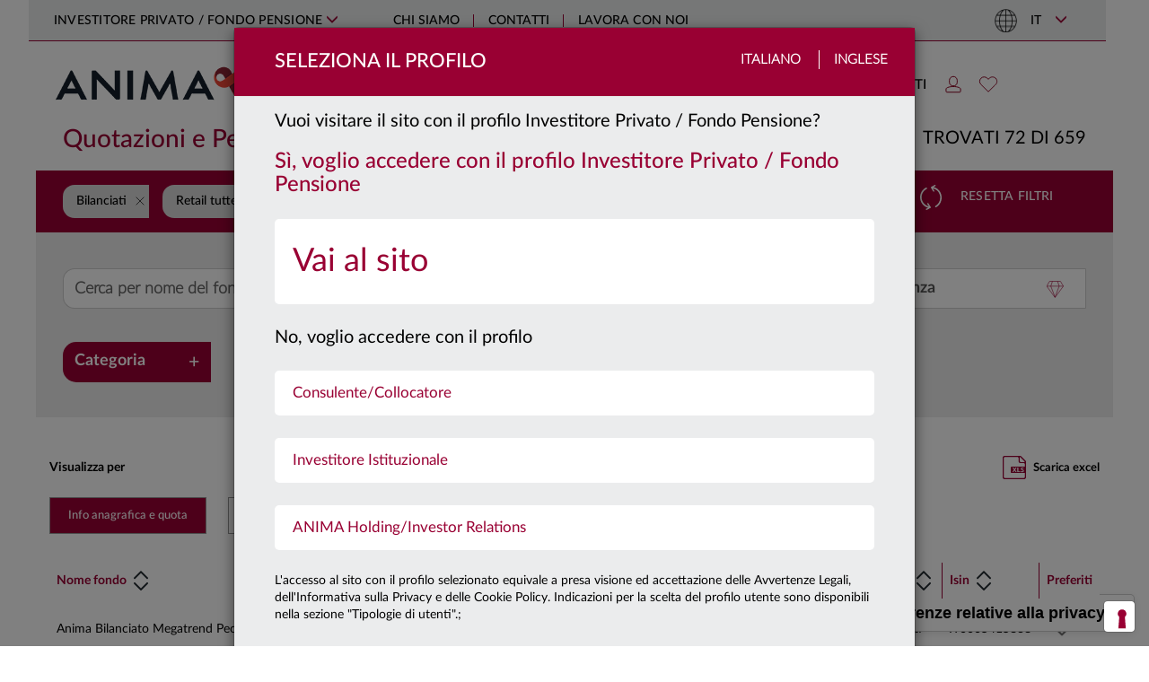

--- FILE ---
content_type: text/html; charset=utf-8
request_url: https://www.animasgr.it/IT/investitore-privato/prodotti/Pagine/quotazioni-e-performance.aspx?Categorie=Bilanciati
body_size: 46438
content:

<!DOCTYPE html>
<html lang="it">
<head>
    <meta charset="utf-8" />
    <meta name="viewport" content="width=device-width, initial-scale=1.0">
      <!-- Google Tag Manager -->
  <script type="text/javascript">
    window.dataLayer = window.dataLayer || [];
    
    window.dataLayer.push({
        'event': 'wSetup',
        'language': 'it',
        'environment': 'produzione',
        'firstLevelCategory': 'prodotti',
        'secondLevelCategory': 'quotazioni_e_performance',
        'loginStatus': 'not_logged',
        'pageType': 'listing_page',
        'userID': '',
        'cleanURL': 'prodotti/pagine/quotazioni-e-performance.aspx?categorie=bilanciati',
        'siteUserType': 'privato',
        'clusterType': 'public'
      });
  
    (function (w, d, s, l, i) {
      w[l] = w[l] || []; w[l].push({
        'gtm.start':
          new Date().getTime(), event: 'gtm.js'
      }); var f = d.getElementsByTagName(s)[0],
        j = d.createElement(s), dl = l != 'dataLayer' ? '&l=' + l : ''; j.async = true; j.src =
            'https://www.googletagmanager.com/gtm.js?id=' + i + dl;

        j.addEventListener('load', function () {
            var _ge = new CustomEvent('gtm_loaded', { bubbles: true });
            d.dispatchEvent(_ge);
        });

        f.parentNode.insertBefore(j, f);
    })(window, document, 'script', 'dataLayer', 'GTM-PG57MZ2');
  </script>
  <!-- End Google Tag Manager -->

                <title>Quotazioni e Performance  - ANIMA</title>
        <meta name="keywords" content="quote, fondi comuni, rendimento, rendimenti, NAV, quotazioni, anagrafica, fondi, ISIN, categorie, prodotti, ANIMA Sgr, performance" />
        <meta name="description" content="Consulta le quotazioni e le performance aggiornate dei fondi di ANIMA, filtra la tua ricerca. Salva i tuoi fondi preferiti." />

            <link rel="shortcut icon" href="/Content/Images/favicon_ANIMA_2025.ico" type="image/vnd.microsoft.icon" />
    <link href="/bundles/css/lib?v=LJ9QhTcVLMJzsiOXD7OwmRrjLb3zJNG25JKUc7ero_01?1.2025-12-09" rel="stylesheet">

    <link href="/bundles/css/main?v=SzdDuZ3-FEhzSNFvalnQGB_5gkib2ISAQfoJpKYh5Ic1?1.2025-12-09" rel="stylesheet">

    <link rel="stylesheet" href="/Content/js/swiper/swiper.css" />

    
    <link rel="stylesheet" href="/Content/fonts/fontawesome/css/all.min.css" />

    
    <script src="/bundles/js/lib?v=vJcrZ7sJVo0UohdEUg0KNMw4SE8KfvYWbh3MshJYpdc1?1.2025-12-09"></script>


    <script type="text/javascript"></script>
</head>
<body>
      <!-- Google Tag Manager (noscript) -->
  <noscript>
    <iframe src="https://www.googletagmanager.com/ns.html?id=GTM-PG57MZ2"
            height="0" width="0" style="display:none;visibility:hidden"></iframe>
  </noscript>
  <!-- End Google Tag Manager (noscript) -->

    <!-- begin: modal -->
    <div id="popup-custom-content" class="modal modal-generico fade popup-profilo" tabindex="-1" role="dialog" aria-labelledby="popup-custom-content-title">
        <div class="modal-dialog" role="document">
            <div class="modal-content">
                <div class="modal-header">
                    <div class="container-fluid">
                        <div class="row">
                            <div class="col-xs-12 no-padding-sides-xs">
                                <button type="button" class="close languages" data-dismiss="modal">Chiudi</button>
                                <h3 class="modal-title pull-left" id="popup-custom-content-title"></h3>
                            </div>
                        </div>
                    </div>
                </div>
                <div class="modal-body">
                    <div class="container-fluid no-padding-sides-xs">
                    </div>
                    <div class="row">
                        <div class="col-xs-12" style="margin-left: 15px; margin-top: 15px">
                            <label class="checkbox-flex chk-container-custom" for="dontShowAgain">
                                <input type="checkbox" name="dontShowAgain" id="dontShowAgain">
                                <span> Non mostrare più</span>
                            </label>
                        </div>
                    </div>
                </div>
            </div>
        </div>
    </div>
    <div id="popup-modal-generic" class="modal modal-generico fade popup-profilo" tabindex="-1" role="dialog">
        <div class="default-template">Loading ...</div>
        <div class="modal-dialog" role="document">
            <div class="popup-modal-container"></div>
        </div>
    </div>
    <div id="playerModal" class="modal fade container container-lg" tabindex="-1" role="dialog" aria-labelledby="playerModal" data-backdrop="static" data-keyboard="true">
        <div class="modal-dialog">
            <div class="modal-content">
                <button type="button" class="close" data-dismiss="modal" aria-label="Close"><img src="[data-uri]" alt="" /></button>
                <div id="player"></div>
            </div>
        </div>
    </div>
    <!-- end: modal -->
    <a class="skip-link-root" href="#main-body-content">Vai al contenuto principale</a>
    

<!-- Modal -->
<div id="popup-primo-accesso" class="modal fade popup-profilo" tabindex="-1" role="dialog" aria-labelledby="popup-primo-accesso-title">
    <div class="modal-dialog" role="document">
        <div class="modal-content">
            <div class="modal-header">
                <div class="container-fluid">
                    <div class="row">
                        <div class="col-xs-8 no-padding-right no-padding-sides-xs">
                            <h3 class="modal-title pull-left" id="popup-primo-accesso-title">
                                Seleziona il Profilo
                            </h3>
                        </div>
                        <div class="col-xs-4 no-padding-left no-padding-sides-xs text-right languages">
                            <label class="hidden-xs">Italiano</label>
                            <label class="last"><a target="_blank" href="/EN">Inglese</a></label>
                        </div>
                    </div>
                </div>
            </div>
            <div class="modal-body">
                <div class="container-fluid no-padding-sides-xs">
                    <div class="row">
                        <div class="col-xs-12 no-padding-sides-xs">
                                <p class="bigger">Vuoi visitare il sito con il profilo Investitore Privato / Fondo Pensione?</p>
                                <h3 class="yes">Sì, voglio accedere con il profilo Investitore Privato / Fondo Pensione</h3>
                                <ul class="profiles" role="menu">
                                    <li class="bigger profile-1" data-baseurl="/IT/investitore-privato" role="menuitem">

                                        <a href="/home/setprofile?returnUrl=%2fIT%2finvestitore-privato%2fprodotti%2fPagine%2fquotazioni-e-performance.aspx%3fCategorie%3dBilanciati&profileID=1">
                                            <span>Vai al sito</span>
                                            <img class="hidden-xs chevron-right" src="/Content/Images/svg/slide-right.svg" alt="" />
                                        </a>
                                    </li>
                                </ul>
                                <p class="bigger no" style="clear:both;">
                                    No, voglio accedere con il profilo
                                </p>
                                <ul class="profiles" role="menu">
                                        <li class="profile-2" data-baseurl="/IT/consulente-finanziario" role="menuitem">
                                            <a href="/home/setprofile?returnUrl=%2fIT%2fconsulente-finanziario%2fPagine%2fdefault.aspx">
                                                <span>Consulente/Collocatore</span>
                                                <img class="hidden-xs chevron-right" src="/Content/Images/svg/slide-right.svg" alt="" />
                                            </a>
                                        </li>
                                        <li class="profile-3" data-baseurl="/IT/investitore-Istituzionale" role="menuitem">
                                            <a href="/home/setprofile?returnUrl=%2fIT%2finvestitore-Istituzionale%2fPagine%2fdefault.aspx">
                                                <span>Investitore Istituzionale</span>
                                                <img class="hidden-xs chevron-right" src="/Content/Images/svg/slide-right.svg" alt="" />
                                            </a>
                                        </li>
                                        <li class="profile-5" data-baseurl="/IT/anima-holding" role="menuitem">
                                            <a href="/home/setprofile?returnUrl=%2fIT%2fanima-holding%2fPagine%2fdefault.aspx">
                                                <span>ANIMA Holding/Investor Relations</span>
                                                <img class="hidden-xs chevron-right" src="/Content/Images/svg/slide-right.svg" alt="" />
                                            </a>
                                        </li>
                                </ul>
                            <p style="clear:both;">
                                L'accesso al sito con il profilo selezionato equivale a presa visione ed accettazione delle Avvertenze Legali, dell'Informativa sulla Privacy e delle Cookie Policy. Indicazioni per la scelta del profilo utente sono disponibili nella sezione "Tipologie di utenti".;
                            </p>

                        </div>
                            <div class="col-xs-12 no-padding-sides-xs popup-footer">
        <ul class="nav nav-tabs" id="profilesTabContent_first">
            <li class=""><a class="first" href="#popup-switch-area_TabsTitle1_first" data-toggle="tab">Tipologie di utenti</a></li>
            <li class=""><a class="second" href="#popup-switch-area_TabsTitle2_first" data-toggle="tab">avvertenze legali</a></li>
            <li class=""><a class="third" href="#popup-switch-area_TabsTitle3_first" data-toggle="tab">privacy policy</a></li>
        </ul>

        <div class="tab-content">
            <div class="tab-pane" id="popup-switch-area_TabsTitle1_first">
                <br />
<p style="text-align: justify;font-size:12px;"><strong>INVESTITORE PRIVATO (o FONDO PENSIONE)</strong></p>
<p style="text-align: justify;font-size:12px;">Si qualifica come Investitore Privato il soggetto che non può essere incluso nelle tipologie di “Investitore Istituzionale&quot; o “Consulente /Collocatore&quot;. Questa sezione comprende anche le informazioni relative al fondo pensione aperto Arti &amp; Mestieri e la relativa Area Riservata ai clienti, distributori e alle aziende convenzionate.</p>
<p style="text-align: justify;font-size:12px;">&#160;</p>
<p style="text-align: justify;font-size:12px;">
  <strong>CONSULENTE/COLLOCATORE</strong>
</p>
<p style="text-align: justify;font-size:12px;">Accedendo alla sezione del sito riservata al “Consulente/Collocatore&quot;, l&#39;utente deve acconsentire, confermare e certificare di appartenere ad una tipologia di soggetti di seguiti identificati. Sono definiti “Consulenti/Collocatori&quot;:</p>
<p style="text-align: justify;font-size:12px;">&#160;a) i soggetti che operano per conto di intermediari autorizzati alla prestazione dei servizi di investimento ai sensi del D.lgs. n. 58/98 (es. esponenti aziendali e&#160;<em>private banker</em>), i consulenti finanziari autonomi e i consulenti finanziari abilitati all&#39;offerta fuori sede come definiti rispettivamente ai sensi dell&#39;art. 18-bis e dell&#39;art. 31 del D.lgs. n. 58/98;</p>
<p style="text-align: justify;font-size:12px;">&#160;b) il personale qualificato di investitori professionali di diritto, come definiti ai sensi dell&#39;art. 35, comma 1, lett. d) del Regolamento Consob in materia di Intermediari. Per personale qualificato si intende un soggetto che presta la propria attività lavorativa nell&#39;area investimenti, finanziaria o commerciale con adeguata esperienza nel settore finanziario, in una posizione professionale che presuppone lo svolgimento di attività di natura finanziaria (quale investimento/disinvestimento, monitoraggio del mercato) per conto dell&#39;investitore professionale.</p>
<p style="text-align: justify;font-size:12px;">&#160;</p>
<p style="text-align: justify;font-size:12px;">Questa sezione comprende anche l&#39;area operativa riservata ai collocatori (SAR) e l&#39;area riservata ai consulenti finanziari (Area premium).</p>
<p style="text-align: justify;font-size:12px;">&#160;</p>
<p style="text-align: justify;font-size:12px;">
  <strong>INVESTITORE ISTITUZIONALE</strong>
</p>
<p style="text-align: justify;font-size:12px;">Accedendo alla sezione del sito riservata all&#39;“Investitore Istituzionale&quot;, l&#39;utente deve acconsentire, confermare e certificare di essere un “Cliente professionale di diritto&quot; sulla base della seguente definizione.</p>
<p style="text-align: justify;font-size:12px;">Sono definiti “Clienti professionali di diritto&quot;:</p>
<p style="text-align: justify;font-size:12px;">(1) i soggetti che sono tenuti ad essere autorizzati o regolamentati per operare nei mercati finanziari,</p>
<p style="text-align: justify;font-size:12px;">siano essi italiani o esteri quali:</p>
<p style="text-align: justify;font-size:12px;">a) banche;</p>
<p style="text-align: justify;font-size:12px;">b) imprese di investimento;</p>
<p style="text-align: justify;font-size:12px;">c) altri istituti finanziari autorizzati o regolamentati;</p>
<p style="text-align: justify;font-size:12px;">d) imprese di assicurazione;</p>
<p style="text-align: justify;font-size:12px;">e) organismi di investimento collettivo e società di gestione di tali organismi;</p>
<p style="text-align: justify;font-size:12px;">f) fondi pensione e società di gestione di tali fondi;</p>
<p style="text-align: justify;font-size:12px;">g) i negoziatori per conto proprio di merci e strumenti derivati su merci;</p>
<p style="text-align: justify;font-size:12px;">h) soggetti che svolgono esclusivamente la negoziazione per conto proprio su mercati di strumenti finanziari e che aderiscono indirettamente al servizio di liquidazione, nonché al sistema di compensazione e garanzia (<em>locals</em>);</p>
<p style="text-align: justify;font-size:12px;">i) altri investitori istituzionali;</p>
<p style="text-align: justify;font-size:12px;">l) agenti di cambio;</p>
<p style="text-align: justify;font-size:12px;">(2) le imprese di grandi dimensioni che presentano a livello di singola società, almeno due dei seguenti requisiti dimensionali:</p>
<p style="text-align: justify;font-size:12px;">- totale di bilancio: 20 000 000 EUR,</p>
<p style="text-align: justify;font-size:12px;">- fatturato netto: 40 000 000 EUR,</p>
<p style="text-align: justify;font-size:12px;">- fondi propri: 2 000 000 EUR.</p>
<p style="text-align: justify;font-size:12px;">(3) gli investitori istituzionali la cui attività principale è investire in strumenti finanziari, compresi gli enti dediti alla cartolarizzazione di attivi o altre operazioni finanziarie.</p>
<p style="text-align: justify;font-size:12px;">&#160;</p>
<p style="text-align: justify;font-size:12px;">
  <strong>ANIMA HOLDING / Investor Relations </strong>
</p>
<p style="text-align: justify;font-size:12px;">Questa sezione è dedicata alle relazioni con la comunità finanziaria, in particolare con analisti ed investitori istituzionali. Permette di accedere, consultare e scaricare informazioni sul Gruppo Anima Holding, compresi bilanci e relazioni, comunicati stampa e avvisi finanziari, presentazioni, informazioni sul titolo, nonché aggiornamenti sulla copertura degli analisti, i rating e il calendario degli eventi societari.​<br /></p>
            </div>
            <div class="tab-pane" id="popup-switch-area_TabsTitle2_first">
                ​<br />
<p style="text-align: justify;">
  <span class="ms-rteFontFace-OpenSansRegular">​<span style="font-size: 11pt;">​<span style="font-size: 11pt;"><strong>I visitatori del presente sito sono pregati di prendere visione delle seguenti avvertenze legali. L&#39;accesso al sito implica la conoscenza e la piena accettazione delle stesse.</strong></span><strong> </strong></span></span>
</p>
<div style="font-size:12px; ">
  <br />
  <p style="text-align: justify;font-size:12px;">Quanto contenuto in questo sito è pubblicato ad uso esclusivamente informativo sui prodotti ed i servizi offerti dalle società del Gruppo Anima (“ANIMA”).</p>
  <p style="text-align: justify;font-size:12px;">Il contenuto del sito e copia del materiale ivi pubblicato non possono essere trasmessi negli Stati Uniti e non costituiscono un&#39;offerta di vendita di prodotti o servizi negli Stati Uniti, a soggetti statunitensi nell’accezione di cui alla Regulation S dello United States Securities Act del 1933 (“US Persons”).</p>
  <p style="text-align: justify;font-size:12px;">ANIMA non ha espresso alcuna raccomandazione in merito ai prodotti e servizi ivi descritti. L’investitore deve avvalersi di un consulente specializzato prima di compiere qualunque scelta di investimento.</p>
  <p style="text-align: justify;font-size:12px;">Il sito e le informazioni ivi contenute non sono dirette a persone in giurisdizioni nelle quali, per qualsiasi ragione, la pubblicazione o l’accesso al sito siano proibiti. Le persone il cui accesso è così limitato non possono accedere al presente sito. Qualunque accesso al presente sito dall’esterno del territorio della Repubblica Italiana sarà fatto sotto l’esclusiva responsabilità dell’utente nel rispetto delle leggi e regolamentazioni applicabili.</p>
  <p style="text-align: justify;font-size:12px;">Senza pregiudizio di quanto precede, non si intende effettuare alcuna offerta, vendita e/o distribuzione dei prodotti e dei servizi descritti nel presente sito in alcuna giurisdizione e ad alcuna persona ove ciò sia illegale.</p>
  <p style="text-align: justify;font-size:12px;">ANIMA non ha espresso alcuna raccomandazione in merito ai prodotti e servizi ivi descritti. L’investitore dovrà avvalersi di un consulente specializzato prima di compiere qualunque scelta di investimento.</p>
  <p style="text-align: justify;font-size:12px;">Prima dell&#39;adesione e comunque prima di effettuare qualunque investimento deve essere letto attentamente, il documento contenente le&#160; informazioni chiave per gli investitori (KIID) che deve essere consegnato dal proponente all’investimento, insieme all&#39;Appendice che costituisce un glossario dei termini tecnici utilizzati, e a qualunque altro documento previsto dalla normativa di tempo in tempo vigente.</p>
  <p style="text-align: justify;font-size:12px;">
    E&#39; altresì consigliata la visione del Regolamento di Gestione, di cui si consiglia un&#39;attenta lettura prima di effettuare una qualsivoglia scelta d&#39;investimento; tutti i documenti contrattuali dei prodotti e servizi offerti da ANIMA sono reperibili nell&#39;apposita sezione<strong> </strong>
    <a title="Vai alla documentazione legale" href="/IT/ComeInvestire/DocumentazioneLegale/Pagine/default.aspx" target="_blank">
      <strong>Documentazione Legale</strong>
    </a>.
  </p>
  <p style="text-align: justify;font-size:12px;">Le performance passate non sono indicative né garanzia di rendimenti futuri. La Società non rilascia alcuna garanzia ed assicurazione in relazione alle future performance.</p>
  <p style="text-align: justify;font-size:12px;">ANIMA&#160;impiegherà ogni ragionevole sforzo per far si che le informazioni contenute nel presente sito internet siano aggiornate ed accurate alla data di pubblicazione; non viene rilasciata tuttavia alcuna garanzia per quanto attiene l’accuratezza, affidabiltà o completezza delle informazioni. ANIMA declina esspressamente ogni responsabilità in ordine ad eventuali perdite derivanti, direttamente od indirettamente, dall’utilizzo delle informazioni o dalle azioni poste in essere sulla base di tali informazioni.</p>
  <p style="text-align: justify;font-size:12px;">ANIMA non è in alcun modo responsabile per l’accuratezza dei contenuti di altri siti Internet eventualmente collegati a questo sito. L’esistenza di un collegamento ad un altro sito non implica approvazione da parte di ANIMA delle informazioni fornite. Il contenuto del presente sito, ivi inclusi i dati, le informazioni, i grafici, i documenti, le immagini, i loghi e il nome del dominio, sono proprietà esclusiva di ANIMA e, salvo diversa specificazione, sono coperte da copyright e ogni altra regolamentazione inerente alla proprietà intellettuale.</p>
  <p style="text-align: justify;font-size:12px;">In nessun caso è consentita la copia, riproduzione o diffusione delle informazioni contenute nel presente sito. </p>
</div>
            </div>
            <div class="tab-pane" id="popup-switch-area_TabsTitle3_first">
                <br />
<p style="text-align: justify;">
  <span class="ms-rteFontFace-OpenSansRegular ms-rteStyle-AnimaRed"><span style="font-size: 16px;"><strong><strong>INFORMATIVA EX ART. 13 DEL REGOLAMENTO UE 679/2016&#160;</strong><br /></strong><br /></span></span>
</p>
<div>
  <span class="ms-rteFontFace-OpenSansRegular ms-rteStyle-AnimaRed"></span>
  <div style="font-size:12px; text-align: justify;font-size:12px;">
    <p style="text-align: justify;font-size:12px;">Ai sensi del Regolamento UE 2016/679 recante &quot;Regolamento generale sulla protezione dei dati&quot; (&quot;Regolamento EU/2016/679&quot;),Anima SGR S.p.A. (di seguito &quot;la Società&quot;), in qualità di Titolare del trattamento, è tenuta a fornire informazioni in merito all&#39;utilizzo dei dati personali dei suoi clienti.<br /> &#160;<br /> La Società ha nominato il &quot;responsabile della protezione dati&quot; (c.d. &quot;Data Protection Officer&quot; o &quot;DPO&quot;) previsto dal Regolamento, contattabile al seguente indirizzo e-mail:&#160;<a href="mailto:dpo@animasgr.it"><span lang="IT" style="text-decoration: underline;">dpo@animasgr.it</span></a></p>
    <p style="text-align: justify;font-size:12px;">La presente informativa si riferisce anche ai trattamenti effettuati dai soggetti che svolgono, per conto della Società, i compiti di natura tecnica e organizzativa descritti nel paragrafo 1.</p>
    <p style="text-align: justify;font-size:12px;">&#160;</p>
    <p style="text-align: justify;font-size:12px;">
      <strong>&#160;1.&#160;Finalità&#160;e modalità del trattamento.&#160;Natura del conferimento dei dati.</strong>
    </p>
    <p style="text-align: justify;font-size:12px;">I dati personali in possesso della Società sono forniti direttamente dal soggetto cui i dati personali si riferiscono (&quot;Interessato&quot;). I dati personali possono inoltre essere acquisiti dalla Società nell&#39;esercizio della propria attività o da soggetti terzi (ad es. banche ed altri intermediari finanziari, ecc.). Per identificare e verificare l&#39;identità dell&#39;eventuale titolare effettivo, ai sensi della normativa contro il fenomeno del riciclaggio ed il finanziamento del terrorismo (D. Lgs. 231/07 e regolamenti attuativi), la Società può chiedere all&#39;Interessato informazioni pertinenti ovvero acquisire i dati personali del titolare effettivo direttamente (mediante il ricorso a pubblici registri, elenchi, atti, documenti conoscibili da chiunque) o per il tramite dei soggetti incaricati della distribuzione.</p>
    <p style="text-align: justify;font-size:12px;">I dati personali sono trattati nell&#39;ambito della normale attività della Società per le seguenti finalità:&#160;&#160;&#160;&#160;&#160;&#160;&#160;&#160;&#160;&#160;</p>
    <p style="text-align: justify;font-size:12px;">
      a)&#160;finalità strettamente connesse e strumentali alla gestione dei rapporti con l&#39;Interessato.<br />
      <em>Il conferimento dei dati personali necessari a tali finalità&#160;</em><strong><em>non è obbligatorio</em></strong><em>,</em><strong><em>&#160;</em></strong><em>ma il rifiuto di fornirli può comportare – in relazione al rapporto tra il dato e il servizio richiesto – l&#39;impossibilità della Società a prestare il servizio stesso. Il loro trattamento&#160;</em><strong><em>non richiede</em></strong><em>&#160;il consenso dell&#39;interessato;</em>
    </p>
    <p style="text-align: justify;font-size:12px;">
      b)&#160;adempimento di obblighi imposti da leggi, da regolamenti o dalla normativa comunitaria (es.: obblighi di adeguata verifica della clientela e del titolare effettivo, comunicazioni di informazioni dell&#39;Interessato in conformità a quanto previsto dalle disposizioni in materia di prevenzione del riciclaggio e di contrasto del finanziamento del terrorismo, o da disposizioni delle Autorità di Vigilanza).<br />
      <em>Il conferimento dei dati personali necessari a tali finalità&#160;</em><strong><em>è obbligatorio</em></strong><em>&#160;e il relativo trattamento&#160;</em><strong><em>non richiede</em></strong><em>&#160;il consenso dell&#39;interessato;</em>
    </p>
    <p style="text-align: justify;font-size:12px;">c)&#160;altre finalità funzionali all&#39;attività della Società quali:</p>
    <ul style="list-style-type: disc;">
      <li style="font-size:12px;">la rilevazione del grado di soddisfazione della clientela sulla qualità dei servizi resi e sull&#39;attività svolta dalla Società, eseguita, anche tramite società specializzate, mediante interviste personali o telefoniche, questionari, ecc.;</li>
      <li style="font-size:12px;">la promozione e la vendita di prodotti e servizi della Società o di società terze, effettuate attraverso lettere, telefono, materiale pubblicitario, sistemi automatizzati di comunicazione, profilazione telematica sotto&#160;<em>&quot;qualsiasi forma di trattamento automatizzato di dati personali consistente nell&#39;utilizzo di tali dati personali per valutare determinati aspetti personali relativi a una persona fisica, in particolare per analizzare o prevedere aspetti riguardanti il rendimento professionale, la situazione economica, la salute, le preferenze personali, gli interessi, l&#39;affidabilità, il comportamento, l&#39;ubicazione o gli spostamenti di detta persona fisica&quot;;</em></li>
      <li style="font-size:12px;">l&#39;elaborazione di studi e di ricerche di mercato, effettuate mediante interviste personali o telefoniche, questionari, invio di materiale informativo su prodotti e servizi forniti dalla Società, anche mediante il trattamento di dati personali di profilazione sotto<em>&#160;&quot;qualsiasi forma di trattamento automatizzato di dati personali consistente nell&#39;utilizzo di tali dati personali per valutare determinati aspetti personali relativi a una persona fisica, in particolare per analizzare o prevedere aspetti riguardanti il rendimento professionale, la situazione economica, la salute, le preferenze personali, gli interessi, l&#39;affidabilità, il comportamento, l&#39;ubicazione o gli spostamenti di detta persona fisica&quot;.</em></li>
    </ul>
    <p style="text-align: justify;font-size:12px;">
      <em>Il conferimento dei dati necessari alle finalità di cui alla precedente lett. c)&#160;</em><strong><em>non è obbligatorio</em></strong><em>&#160;ed il loro trattamento&#160;</em><strong><em>richiede</em></strong><em>&#160;il consenso dell&#39;interessato.</em>
    </p>
    <p style="text-align: justify;font-size:12px;">In relazione alle finalità descritte, il trattamento dei dati personali avviene mediante elaborazioni manuali o strumenti elettronici o comunque automatizzati, secondo logiche strettamente correlate alle finalità stesse e comunque in modo da garantire la riservatezza e la sicurezza dei dati personali.</p>
    <p style="text-align: justify;font-size:12px;">Per taluni servizi, la Società si avvale di società di propria fiducia che, in qualità di Responsabili del trattamento, svolgono compiti di natura tecnica od organizzativa, quali: la prestazione di servizi di stampa, imbustamento, trasmissione, trasporto e smistamento di comunicazioni; la prestazione di servizi informatici relativi alla fornitura, sviluppo e manutenzione di sistemi&#160;<em>software</em>&#160;e&#160;<em>hardware</em>&#160;necessari o comunque funzionali allo svolgimento dei servizi prestati dalla società, la rilevazione del grado di soddisfazione o dei bisogni della clientela; l&#39;attività di intermediazione bancaria e finanziaria; l&#39;attività di revisione contabile e certificazioni di bilancio.&#160;<br /></p>
    <p style="text-align: justify;font-size:12px;">
      <br />
    </p>
    <p style="text-align: justify;font-size:12px;">
      <strong>2. Categorie di dati oggetto di trattamento.</strong>
    </p>
    <p style="text-align: justify;font-size:12px;">In relazione alle finalità descritte nel precedente paragrafo 1, la Società e gli altri soggetti che svolgono, per conto o in favore della stessa, i compiti descritti al paragrafo 1 che precede, trattano i dati personali relativi a: denominazione/nominativo, indirizzo e altri elementi di identificazione personale; codice fiscale; estremi identificativi di rapporti bancari (es. IBAN); i dati relativi alla famiglia e a situazioni personali, i dati relativi al grado di istruzione e al lavoro dell&#39;Interessato nonchè, per le società, i dati personali del rappresentante legale<em>/</em>procuratore.</p>
    <p style="text-align: justify;font-size:12px;">Nella prestazione dei servizi e delle attività indicate nella presente informativa, la Società non necessita di trattare dati personali che l&#39;art. 9 del predetto Regolamento definisce come &quot;particolari&quot;, (quali, ad esempio, i dati personali idonei a rivelare lo stato di salute, le opinioni politiche e sindacali, le convinzioni religiose, ecc.).&#160;<br /></p>
    <p style="text-align: justify;font-size:12px;">
      <br />
    </p>
    <p style="text-align: justify;font-size:12px;">
      <strong>3.</strong>&#160;<strong>Categorie di soggetti ai quali i dati possono essere comunicati o che possono venirne a conoscenza in qualità di responsabili o incaricati del trattamento.</strong>
    </p>
    <p style="text-align: justify;font-size:12px;">Per il perseguimento delle finalità descritte al paragrafo 1, la Società ha necessità di comunicare i dati personali degli Interessati a soggetti terzi, appartenenti alle seguenti categorie:</p>
    <ul style="list-style-type: disc;">
      <li style="font-size:12px;">soggetti che svolgono, per conto della Società, i compiti di natura tecnica od organizzativa indicati nel paragrafo 1, ivi compresa la società di revisione contabile;</li>
      <li style="font-size:12px;">intermediari bancari e finanziari, tra cui la Banca Depositaria, al fine di eseguire le disposizioni impartite e regolare i corrispettivi previsti dai contratti stipulati;</li>
      <li style="font-size:12px;">Autorità e Organi di Vigilanza, Autorità Giudiziaria e in generale, soggetti, pubblici o privati, con funzioni di rilievo pubblicistico (quali, ad esempio, Banca d&#39;Italia, Consob, UIF, ecc.);</li>
      <li style="font-size:12px;">società e/o professionisti esterni di cui si avvale la Società nell&#39;ambito di rapporti di assistenza e consulenza;</li>
      <li style="font-size:12px;">
        società terze per il trattamento finalizzato ad iniziative promozionali, ove l&#39;Interessato abbia manifestato il proprio consenso.<br />
        <br />I destinatari delle comunicazioni descritte nella presente informativa operano in totale autonomia, in qualità di distinti titolari del trattamento, o, in taluni casi, sono stati designati dalla Società quali responsabili del trattamento. Il loro elenco, costantemente aggiornato, è disponibile presso la Società.
      </li>
    </ul>
    <p style="text-align: justify;font-size:12px;">Alcune categorie di persone, in qualità di incaricati del trattamento, possono accedere ai dati personali dei clienti ai fini dell&#39;adempimento delle mansioni loro attribuite. In particolare, la Società ha designato, quali incaricati del trattamento dei dati dei clienti, i dipendenti della Società medesima, ivi compresi gli amministratori di sistema, ai fini dell&#39;adempimento delle mansioni loro attribuite, i prestatori di lavoro temporaneo utilizzati dalla Società, gli stagisti.</p>
    <p style="text-align: justify;font-size:12px;">Possono inoltre venire a conoscenza dei dati personali, in occasione dell&#39;esecuzione dei compiti loro conferiti, anche i soggetti designati dalla Società quali Responsabili del trattamento. L&#39;identità dei responsabili del trattamento designati dalla Società può essere conosciuta con le modalità indicate nel successivo paragrafo 6.</p>
    <p style="text-align: justify;font-size:12px;">I dati personali trattati dalla Società e dai soggetti che svolgono per conto della stessa i compiti di natura tecnica e organizzativa descritti nel paragrafo 1, non sono oggetto di diffusione.</p>
    <p style="text-align: justify;font-size:12px;">Al solo fine di una migliore esecuzione del rapporto contrattuale in essere, i dati personali potranno essere trattati anche da collaboratori/partner stabiliti in territorio extracomunitario individuati quali Responsabili del trattamento dei dati personali e &#160;tenuti&#160; al rispetto della vigente normativa sulla privacy (i.e. Regolamento UE/2016/679provvedimenti attuativi del Garante) in forza alternativamente di (i) una decisione di adeguatezza adottata dal Garante oppure di (ii) uno specifico contratto - redatto in conformità alle clausole contrattuali modello predisposte dal Garante - così come previsto dall&#39; art. 46, comma 3, lett. a) del Regolamento UE/2016/679dove è consentito il trasferimento di dati personali verso paesi terzi a fronte della sussistenza di garanzie adeguate per la tutela della riservatezza dei dati dell&#39;interessato, quali &quot;<em>le clausole contrattuali tra il titolare del trattamento o il responsabile del trattamento e il titolare del trattamento, il responsabile del trattamento o il destinatario dei dati personali nel paese terzo o nell&#39;organizzazione internazionale</em>&quot;<br /></p>
    <p style="text-align: justify;font-size:12px;">
      <br />
    </p>
    <p style="text-align: justify;font-size:12px;">
      <strong>4.</strong>&#160;<strong>Termini di conservazione dei dati personali.</strong><br />
      <br />I dati personali verranno trattati per tutta la durata dei rapporti contrattuali instaurati, e anche successivamente, per l&#39;espletamento di tutti gli adempimenti di legge e comunque per un tempo non superiore a 10 anni dalla cessazione del rapporto contrattuale o oltre nei casi espressamente richiesti dalla legge.
    </p>
    <p style="text-align: justify;font-size:12px;">
      <br />
      <br />
      <strong>5. Diritti&#160;dell&#39;Interessato di cui agli artt. 15 e ss. del Regolamento UE 2016/679</strong>
    </p>
    <p style="text-align: justify;font-size:12px;">Si informa che la normativa in materia di protezione dei dati personali conferisce agli Interessati la possibilità di esercitare specifici diritti. In particolare, ciascun interessato ha:</p>
    <p style="text-align: justify;font-size:12px;">&#160;a)&#160;il diritto di accesso, espressamente previsto dall&#39;art. 15 del Regolamento 2016/679, ossia la possibilità di accedere a tutte informazioni di carattere personale che lo riguardano;</p>
    <p style="text-align: justify;font-size:12px;">b) il diritto di rettifica, espressamente previsto dall&#39;art. 16 del Regolamento 2016/679, ossia la possibilità di ottenere l&#39;aggiornamento di dati personali inesatti che lo riguardano senza giustificato ritardo;</p>
    <p style="text-align: justify;font-size:12px;">c) il diritto all&#39;oblio, espressamente previsto dall&#39;art. 17 del Regolamento 2016/679, consistente nel diritto alla cancellazione dei dati personali che riguardano il diretto interessato;</p>
    <p style="text-align: justify;font-size:12px;">d) il diritto di limitazione di trattamento quando ricorre una delle ipotesi previste dall&#39;art. 18 del Regolamento 2016/679;</p>
    <p style="text-align: justify;font-size:12px;">e) il diritto alla portabilità dei dati, espressamente previsto dall&#39;art. 20 del Regolamento 2016/679, ossia il diritto ad ottenere in un formato interoperabile i propri dati e/o il diritto a veder trasmessi i propri dati personali a un altro titolare del trattamento senza impedimenti da parte di questa Società;</p>
    <p style="text-align: justify;font-size:12px;">f) il diritto di revoca del consenso in qualsiasi momento, espressamente previsto dall&#39;art. 7 del Regolamento 2016/679;</p>
    <p style="text-align: justify;font-size:12px;">g) il diritto di proporre reclamo al Garante in caso di violazione nella trattazione dei dati ai sensi dell&#39;art. 77 del Regolamento 2016/679;</p>
    <p style="text-align: justify;font-size:12px;">h) il diritto a proporre ricorso giurisdizionale in caso di trattamento illecito dei dati, anche avverso gli atti assunti dal Garante ai sensi dell&#39;art.78 del Regolamento 2016/679;</p>
    <p style="text-align: justify;font-size:12px;">i) il diritto di opporsi in ogni momento al trattamento per invio di comunicazioni commerciali e di materiale pubblicitario o di vendita diretta, inviando una mail all&#39; indirizzo&#160;<a href="mailto:privacy@animasgr.it">privacy@animasgr.it</a>, richiedendo espressamente la cancellazione dei propri nominativi dall&#39;elenco pubblicitario.<br /></p>
    <p style="text-align: justify;font-size:12px;">
      <br />
      <strong>6. Titolare e Responsabili del trattamento.</strong>
    </p>
    <p style="text-align: justify;font-size:12px;">Titolare del trattamento dei dati personali è Anima SGR S.p.A., iscritta all&#39; Albo tenuto dalla Banca d&#39;Italia n. 8 Sezione dei Gestori di OICVM e n. 6 Sezione dei Gestori di FIA – Aderente al Fondo Nazionale di Garanzia, con sede legale in Corso Garibaldi 99, 20121 Milano - Tel. Numero verde 800.388.876.</p>
    <p style="text-align: justify;font-size:12px;">Le istanze relative all&#39;esercizio dei diritti riconosciuti dal Regolamento 2016/679 possono essere inoltrate, per iscritto anche mediante messaggio di posta elettronica inviato alla casella&#160;<a href="mailto:privacy@animasgr.it">privacy@animasgr.it</a>&#160;&#160;&#160;&#160;</p>
    <p style="text-align: justify;font-size:12px;">Le richieste relative all&#39;identità dei Responsabili del trattamento designati da Anima SGR S.p.A. nonché le richieste di cui al precedente paragrafo 5 possono essere formulate anche oralmente. L&#39;elenco completo dei Responsabili nominati dalla Società potrà essere richiesto mediante messaggio di posta elettronica inviato alla casella&#160;&#160;<a href="mailto:privacy@animasgr.it">privacy@animasgr.it</a><span lang="IT" style="text-decoration: underline;">.</span></p>
  </div>
</div>

            </div>
        </div>
    </div>

                    </div>
                </div>
            </div>
        </div>
    </div>
</div>
    <div id="popup-switch-area" class="modal fade popup-profilo" tabindex="-1" role="dialog" aria-labelledby="popup-switch-area-title">
        <div class="modal-dialog" role="document">
            <div class="modal-content">
                <div class="modal-header">
                    <div class="container-fluid no-padding-sides-xs">
                        <div class="row">
                            <div class="col-xs-12 no-padding-right">
                                <h2 class="modal-title pull-left" id="popup-switch-area-title">
                                    Conferma il profilo
                                </h2>
                            </div>
                        </div>
                    </div>
                </div>
                <div class="modal-body">
                    <div class="container-fluid no-padding-sides-xs">
                        <div class="row">
                            <div class="col-xs-12 no-padding-sides-xs">
                                    <p class="bigger">Ti sei precedentemente collegato con il profilo Investitore Privato / Fondo Pensione.<br />Vuoi visitare il sito con il profilo Investitore Privato / Fondo Pensione?</p>
                                    <h3 class="yes">S&#236;, voglio accedere con il profilo Investitore Privato / Fondo Pensione</h3>
                                    <ul class="profiles" role="menu">
                                        <li class="bigger profile-1" data-baseurl="/IT/investitore-privato" role="menuitem">
                                            <a href="/home/setprofile?returnUrl=%2fIT%2finvestitore-privato%2fprodotti%2fPagine%2fquotazioni-e-performance.aspx%3fCategorie%3dBilanciati&profileID=1">
                                                <span>Vai al sito</span>
                                                <img class="hidden-xs chevron-right" src="/Content/Images/svg/slide-right.svg" alt=""/>
                                            </a>
                                        </li>
                                    </ul>
                                <p class="bigger no" style="clear:both;">
                                    No, voglio accedere con il profilo
                                </p>
                                <ul class="profiles" role="menu">

                                        <li class="profile-2" data-baseurl="/IT/consulente-finanziario" role="menuitem">
                                            <a href="/home/setprofile?returnUrl=%2fIT%2fconsulente-finanziario%2fPagine%2fdefault.aspx" >
                                                <span>Consulente/Collocatore</span>
                                                <img class="hidden-xs chevron-right" src="/Content/Images/svg/slide-right.svg" alt=""/>
                                            </a>
                                        </li>
                                        <li class="profile-3" data-baseurl="/IT/investitore-Istituzionale" role="menuitem">
                                            <a href="/home/setprofile?returnUrl=%2fIT%2finvestitore-Istituzionale%2fPagine%2fdefault.aspx" >
                                                <span>Investitore Istituzionale</span>
                                                <img class="hidden-xs chevron-right" src="/Content/Images/svg/slide-right.svg" alt=""/>
                                            </a>
                                        </li>
                                        <li class="profile-5" data-baseurl="/IT/anima-holding" role="menuitem">
                                            <a href="/home/setprofile?returnUrl=%2fIT%2fanima-holding%2fPagine%2fdefault.aspx" >
                                                <span>ANIMA Holding/Investor Relations</span>
                                                <img class="hidden-xs chevron-right" src="/Content/Images/svg/slide-right.svg" alt=""/>
                                            </a>
                                        </li>
                                </ul>
                                <p style="clear:both;">L'accesso al sito con il profilo selezionato equivale a presa visione ed accettazione delle Avvertenze Legali, dell'Informativa sulla Privacy e delle Cookie Policy. Indicazioni per la scelta del profilo utente sono disponibili nella sezione "Tipologie di utenti".</p>
                            </div>
                                <div class="col-xs-12 no-padding-sides-xs popup-footer">
        <ul class="nav nav-tabs" id="profilesTabContent_change">
            <li class=""><a class="first" href="#popup-switch-area_TabsTitle1_change" data-toggle="tab">Tipologie di utenti</a></li>
            <li class=""><a class="second" href="#popup-switch-area_TabsTitle2_change" data-toggle="tab">avvertenze legali</a></li>
            <li class=""><a class="third" href="#popup-switch-area_TabsTitle3_change" data-toggle="tab">privacy policy</a></li>
        </ul>

        <div class="tab-content">
            <div class="tab-pane" id="popup-switch-area_TabsTitle1_change">
                <br />
<p style="text-align: justify;font-size:12px;"><strong>INVESTITORE PRIVATO (o FONDO PENSIONE)</strong></p>
<p style="text-align: justify;font-size:12px;">Si qualifica come Investitore Privato il soggetto che non può essere incluso nelle tipologie di “Investitore Istituzionale&quot; o “Consulente /Collocatore&quot;. Questa sezione comprende anche le informazioni relative al fondo pensione aperto Arti &amp; Mestieri e la relativa Area Riservata ai clienti, distributori e alle aziende convenzionate.</p>
<p style="text-align: justify;font-size:12px;">&#160;</p>
<p style="text-align: justify;font-size:12px;">
  <strong>CONSULENTE/COLLOCATORE</strong>
</p>
<p style="text-align: justify;font-size:12px;">Accedendo alla sezione del sito riservata al “Consulente/Collocatore&quot;, l&#39;utente deve acconsentire, confermare e certificare di appartenere ad una tipologia di soggetti di seguiti identificati. Sono definiti “Consulenti/Collocatori&quot;:</p>
<p style="text-align: justify;font-size:12px;">&#160;a) i soggetti che operano per conto di intermediari autorizzati alla prestazione dei servizi di investimento ai sensi del D.lgs. n. 58/98 (es. esponenti aziendali e&#160;<em>private banker</em>), i consulenti finanziari autonomi e i consulenti finanziari abilitati all&#39;offerta fuori sede come definiti rispettivamente ai sensi dell&#39;art. 18-bis e dell&#39;art. 31 del D.lgs. n. 58/98;</p>
<p style="text-align: justify;font-size:12px;">&#160;b) il personale qualificato di investitori professionali di diritto, come definiti ai sensi dell&#39;art. 35, comma 1, lett. d) del Regolamento Consob in materia di Intermediari. Per personale qualificato si intende un soggetto che presta la propria attività lavorativa nell&#39;area investimenti, finanziaria o commerciale con adeguata esperienza nel settore finanziario, in una posizione professionale che presuppone lo svolgimento di attività di natura finanziaria (quale investimento/disinvestimento, monitoraggio del mercato) per conto dell&#39;investitore professionale.</p>
<p style="text-align: justify;font-size:12px;">&#160;</p>
<p style="text-align: justify;font-size:12px;">Questa sezione comprende anche l&#39;area operativa riservata ai collocatori (SAR) e l&#39;area riservata ai consulenti finanziari (Area premium).</p>
<p style="text-align: justify;font-size:12px;">&#160;</p>
<p style="text-align: justify;font-size:12px;">
  <strong>INVESTITORE ISTITUZIONALE</strong>
</p>
<p style="text-align: justify;font-size:12px;">Accedendo alla sezione del sito riservata all&#39;“Investitore Istituzionale&quot;, l&#39;utente deve acconsentire, confermare e certificare di essere un “Cliente professionale di diritto&quot; sulla base della seguente definizione.</p>
<p style="text-align: justify;font-size:12px;">Sono definiti “Clienti professionali di diritto&quot;:</p>
<p style="text-align: justify;font-size:12px;">(1) i soggetti che sono tenuti ad essere autorizzati o regolamentati per operare nei mercati finanziari,</p>
<p style="text-align: justify;font-size:12px;">siano essi italiani o esteri quali:</p>
<p style="text-align: justify;font-size:12px;">a) banche;</p>
<p style="text-align: justify;font-size:12px;">b) imprese di investimento;</p>
<p style="text-align: justify;font-size:12px;">c) altri istituti finanziari autorizzati o regolamentati;</p>
<p style="text-align: justify;font-size:12px;">d) imprese di assicurazione;</p>
<p style="text-align: justify;font-size:12px;">e) organismi di investimento collettivo e società di gestione di tali organismi;</p>
<p style="text-align: justify;font-size:12px;">f) fondi pensione e società di gestione di tali fondi;</p>
<p style="text-align: justify;font-size:12px;">g) i negoziatori per conto proprio di merci e strumenti derivati su merci;</p>
<p style="text-align: justify;font-size:12px;">h) soggetti che svolgono esclusivamente la negoziazione per conto proprio su mercati di strumenti finanziari e che aderiscono indirettamente al servizio di liquidazione, nonché al sistema di compensazione e garanzia (<em>locals</em>);</p>
<p style="text-align: justify;font-size:12px;">i) altri investitori istituzionali;</p>
<p style="text-align: justify;font-size:12px;">l) agenti di cambio;</p>
<p style="text-align: justify;font-size:12px;">(2) le imprese di grandi dimensioni che presentano a livello di singola società, almeno due dei seguenti requisiti dimensionali:</p>
<p style="text-align: justify;font-size:12px;">- totale di bilancio: 20 000 000 EUR,</p>
<p style="text-align: justify;font-size:12px;">- fatturato netto: 40 000 000 EUR,</p>
<p style="text-align: justify;font-size:12px;">- fondi propri: 2 000 000 EUR.</p>
<p style="text-align: justify;font-size:12px;">(3) gli investitori istituzionali la cui attività principale è investire in strumenti finanziari, compresi gli enti dediti alla cartolarizzazione di attivi o altre operazioni finanziarie.</p>
<p style="text-align: justify;font-size:12px;">&#160;</p>
<p style="text-align: justify;font-size:12px;">
  <strong>ANIMA HOLDING / Investor Relations </strong>
</p>
<p style="text-align: justify;font-size:12px;">Questa sezione è dedicata alle relazioni con la comunità finanziaria, in particolare con analisti ed investitori istituzionali. Permette di accedere, consultare e scaricare informazioni sul Gruppo Anima Holding, compresi bilanci e relazioni, comunicati stampa e avvisi finanziari, presentazioni, informazioni sul titolo, nonché aggiornamenti sulla copertura degli analisti, i rating e il calendario degli eventi societari.​<br /></p>
            </div>
            <div class="tab-pane" id="popup-switch-area_TabsTitle2_change">
                ​<br />
<p style="text-align: justify;">
  <span class="ms-rteFontFace-OpenSansRegular">​<span style="font-size: 11pt;">​<span style="font-size: 11pt;"><strong>I visitatori del presente sito sono pregati di prendere visione delle seguenti avvertenze legali. L&#39;accesso al sito implica la conoscenza e la piena accettazione delle stesse.</strong></span><strong> </strong></span></span>
</p>
<div style="font-size:12px; ">
  <br />
  <p style="text-align: justify;font-size:12px;">Quanto contenuto in questo sito è pubblicato ad uso esclusivamente informativo sui prodotti ed i servizi offerti dalle società del Gruppo Anima (“ANIMA”).</p>
  <p style="text-align: justify;font-size:12px;">Il contenuto del sito e copia del materiale ivi pubblicato non possono essere trasmessi negli Stati Uniti e non costituiscono un&#39;offerta di vendita di prodotti o servizi negli Stati Uniti, a soggetti statunitensi nell’accezione di cui alla Regulation S dello United States Securities Act del 1933 (“US Persons”).</p>
  <p style="text-align: justify;font-size:12px;">ANIMA non ha espresso alcuna raccomandazione in merito ai prodotti e servizi ivi descritti. L’investitore deve avvalersi di un consulente specializzato prima di compiere qualunque scelta di investimento.</p>
  <p style="text-align: justify;font-size:12px;">Il sito e le informazioni ivi contenute non sono dirette a persone in giurisdizioni nelle quali, per qualsiasi ragione, la pubblicazione o l’accesso al sito siano proibiti. Le persone il cui accesso è così limitato non possono accedere al presente sito. Qualunque accesso al presente sito dall’esterno del territorio della Repubblica Italiana sarà fatto sotto l’esclusiva responsabilità dell’utente nel rispetto delle leggi e regolamentazioni applicabili.</p>
  <p style="text-align: justify;font-size:12px;">Senza pregiudizio di quanto precede, non si intende effettuare alcuna offerta, vendita e/o distribuzione dei prodotti e dei servizi descritti nel presente sito in alcuna giurisdizione e ad alcuna persona ove ciò sia illegale.</p>
  <p style="text-align: justify;font-size:12px;">ANIMA non ha espresso alcuna raccomandazione in merito ai prodotti e servizi ivi descritti. L’investitore dovrà avvalersi di un consulente specializzato prima di compiere qualunque scelta di investimento.</p>
  <p style="text-align: justify;font-size:12px;">Prima dell&#39;adesione e comunque prima di effettuare qualunque investimento deve essere letto attentamente, il documento contenente le&#160; informazioni chiave per gli investitori (KIID) che deve essere consegnato dal proponente all’investimento, insieme all&#39;Appendice che costituisce un glossario dei termini tecnici utilizzati, e a qualunque altro documento previsto dalla normativa di tempo in tempo vigente.</p>
  <p style="text-align: justify;font-size:12px;">
    E&#39; altresì consigliata la visione del Regolamento di Gestione, di cui si consiglia un&#39;attenta lettura prima di effettuare una qualsivoglia scelta d&#39;investimento; tutti i documenti contrattuali dei prodotti e servizi offerti da ANIMA sono reperibili nell&#39;apposita sezione<strong> </strong>
    <a title="Vai alla documentazione legale" href="/IT/ComeInvestire/DocumentazioneLegale/Pagine/default.aspx" target="_blank">
      <strong>Documentazione Legale</strong>
    </a>.
  </p>
  <p style="text-align: justify;font-size:12px;">Le performance passate non sono indicative né garanzia di rendimenti futuri. La Società non rilascia alcuna garanzia ed assicurazione in relazione alle future performance.</p>
  <p style="text-align: justify;font-size:12px;">ANIMA&#160;impiegherà ogni ragionevole sforzo per far si che le informazioni contenute nel presente sito internet siano aggiornate ed accurate alla data di pubblicazione; non viene rilasciata tuttavia alcuna garanzia per quanto attiene l’accuratezza, affidabiltà o completezza delle informazioni. ANIMA declina esspressamente ogni responsabilità in ordine ad eventuali perdite derivanti, direttamente od indirettamente, dall’utilizzo delle informazioni o dalle azioni poste in essere sulla base di tali informazioni.</p>
  <p style="text-align: justify;font-size:12px;">ANIMA non è in alcun modo responsabile per l’accuratezza dei contenuti di altri siti Internet eventualmente collegati a questo sito. L’esistenza di un collegamento ad un altro sito non implica approvazione da parte di ANIMA delle informazioni fornite. Il contenuto del presente sito, ivi inclusi i dati, le informazioni, i grafici, i documenti, le immagini, i loghi e il nome del dominio, sono proprietà esclusiva di ANIMA e, salvo diversa specificazione, sono coperte da copyright e ogni altra regolamentazione inerente alla proprietà intellettuale.</p>
  <p style="text-align: justify;font-size:12px;">In nessun caso è consentita la copia, riproduzione o diffusione delle informazioni contenute nel presente sito. </p>
</div>
            </div>
            <div class="tab-pane" id="popup-switch-area_TabsTitle3_change">
                <br />
<p style="text-align: justify;">
  <span class="ms-rteFontFace-OpenSansRegular ms-rteStyle-AnimaRed"><span style="font-size: 16px;"><strong><strong>INFORMATIVA EX ART. 13 DEL REGOLAMENTO UE 679/2016&#160;</strong><br /></strong><br /></span></span>
</p>
<div>
  <span class="ms-rteFontFace-OpenSansRegular ms-rteStyle-AnimaRed"></span>
  <div style="font-size:12px; text-align: justify;font-size:12px;">
    <p style="text-align: justify;font-size:12px;">Ai sensi del Regolamento UE 2016/679 recante &quot;Regolamento generale sulla protezione dei dati&quot; (&quot;Regolamento EU/2016/679&quot;),Anima SGR S.p.A. (di seguito &quot;la Società&quot;), in qualità di Titolare del trattamento, è tenuta a fornire informazioni in merito all&#39;utilizzo dei dati personali dei suoi clienti.<br /> &#160;<br /> La Società ha nominato il &quot;responsabile della protezione dati&quot; (c.d. &quot;Data Protection Officer&quot; o &quot;DPO&quot;) previsto dal Regolamento, contattabile al seguente indirizzo e-mail:&#160;<a href="mailto:dpo@animasgr.it"><span lang="IT" style="text-decoration: underline;">dpo@animasgr.it</span></a></p>
    <p style="text-align: justify;font-size:12px;">La presente informativa si riferisce anche ai trattamenti effettuati dai soggetti che svolgono, per conto della Società, i compiti di natura tecnica e organizzativa descritti nel paragrafo 1.</p>
    <p style="text-align: justify;font-size:12px;">&#160;</p>
    <p style="text-align: justify;font-size:12px;">
      <strong>&#160;1.&#160;Finalità&#160;e modalità del trattamento.&#160;Natura del conferimento dei dati.</strong>
    </p>
    <p style="text-align: justify;font-size:12px;">I dati personali in possesso della Società sono forniti direttamente dal soggetto cui i dati personali si riferiscono (&quot;Interessato&quot;). I dati personali possono inoltre essere acquisiti dalla Società nell&#39;esercizio della propria attività o da soggetti terzi (ad es. banche ed altri intermediari finanziari, ecc.). Per identificare e verificare l&#39;identità dell&#39;eventuale titolare effettivo, ai sensi della normativa contro il fenomeno del riciclaggio ed il finanziamento del terrorismo (D. Lgs. 231/07 e regolamenti attuativi), la Società può chiedere all&#39;Interessato informazioni pertinenti ovvero acquisire i dati personali del titolare effettivo direttamente (mediante il ricorso a pubblici registri, elenchi, atti, documenti conoscibili da chiunque) o per il tramite dei soggetti incaricati della distribuzione.</p>
    <p style="text-align: justify;font-size:12px;">I dati personali sono trattati nell&#39;ambito della normale attività della Società per le seguenti finalità:&#160;&#160;&#160;&#160;&#160;&#160;&#160;&#160;&#160;&#160;</p>
    <p style="text-align: justify;font-size:12px;">
      a)&#160;finalità strettamente connesse e strumentali alla gestione dei rapporti con l&#39;Interessato.<br />
      <em>Il conferimento dei dati personali necessari a tali finalità&#160;</em><strong><em>non è obbligatorio</em></strong><em>,</em><strong><em>&#160;</em></strong><em>ma il rifiuto di fornirli può comportare – in relazione al rapporto tra il dato e il servizio richiesto – l&#39;impossibilità della Società a prestare il servizio stesso. Il loro trattamento&#160;</em><strong><em>non richiede</em></strong><em>&#160;il consenso dell&#39;interessato;</em>
    </p>
    <p style="text-align: justify;font-size:12px;">
      b)&#160;adempimento di obblighi imposti da leggi, da regolamenti o dalla normativa comunitaria (es.: obblighi di adeguata verifica della clientela e del titolare effettivo, comunicazioni di informazioni dell&#39;Interessato in conformità a quanto previsto dalle disposizioni in materia di prevenzione del riciclaggio e di contrasto del finanziamento del terrorismo, o da disposizioni delle Autorità di Vigilanza).<br />
      <em>Il conferimento dei dati personali necessari a tali finalità&#160;</em><strong><em>è obbligatorio</em></strong><em>&#160;e il relativo trattamento&#160;</em><strong><em>non richiede</em></strong><em>&#160;il consenso dell&#39;interessato;</em>
    </p>
    <p style="text-align: justify;font-size:12px;">c)&#160;altre finalità funzionali all&#39;attività della Società quali:</p>
    <ul style="list-style-type: disc;">
      <li style="font-size:12px;">la rilevazione del grado di soddisfazione della clientela sulla qualità dei servizi resi e sull&#39;attività svolta dalla Società, eseguita, anche tramite società specializzate, mediante interviste personali o telefoniche, questionari, ecc.;</li>
      <li style="font-size:12px;">la promozione e la vendita di prodotti e servizi della Società o di società terze, effettuate attraverso lettere, telefono, materiale pubblicitario, sistemi automatizzati di comunicazione, profilazione telematica sotto&#160;<em>&quot;qualsiasi forma di trattamento automatizzato di dati personali consistente nell&#39;utilizzo di tali dati personali per valutare determinati aspetti personali relativi a una persona fisica, in particolare per analizzare o prevedere aspetti riguardanti il rendimento professionale, la situazione economica, la salute, le preferenze personali, gli interessi, l&#39;affidabilità, il comportamento, l&#39;ubicazione o gli spostamenti di detta persona fisica&quot;;</em></li>
      <li style="font-size:12px;">l&#39;elaborazione di studi e di ricerche di mercato, effettuate mediante interviste personali o telefoniche, questionari, invio di materiale informativo su prodotti e servizi forniti dalla Società, anche mediante il trattamento di dati personali di profilazione sotto<em>&#160;&quot;qualsiasi forma di trattamento automatizzato di dati personali consistente nell&#39;utilizzo di tali dati personali per valutare determinati aspetti personali relativi a una persona fisica, in particolare per analizzare o prevedere aspetti riguardanti il rendimento professionale, la situazione economica, la salute, le preferenze personali, gli interessi, l&#39;affidabilità, il comportamento, l&#39;ubicazione o gli spostamenti di detta persona fisica&quot;.</em></li>
    </ul>
    <p style="text-align: justify;font-size:12px;">
      <em>Il conferimento dei dati necessari alle finalità di cui alla precedente lett. c)&#160;</em><strong><em>non è obbligatorio</em></strong><em>&#160;ed il loro trattamento&#160;</em><strong><em>richiede</em></strong><em>&#160;il consenso dell&#39;interessato.</em>
    </p>
    <p style="text-align: justify;font-size:12px;">In relazione alle finalità descritte, il trattamento dei dati personali avviene mediante elaborazioni manuali o strumenti elettronici o comunque automatizzati, secondo logiche strettamente correlate alle finalità stesse e comunque in modo da garantire la riservatezza e la sicurezza dei dati personali.</p>
    <p style="text-align: justify;font-size:12px;">Per taluni servizi, la Società si avvale di società di propria fiducia che, in qualità di Responsabili del trattamento, svolgono compiti di natura tecnica od organizzativa, quali: la prestazione di servizi di stampa, imbustamento, trasmissione, trasporto e smistamento di comunicazioni; la prestazione di servizi informatici relativi alla fornitura, sviluppo e manutenzione di sistemi&#160;<em>software</em>&#160;e&#160;<em>hardware</em>&#160;necessari o comunque funzionali allo svolgimento dei servizi prestati dalla società, la rilevazione del grado di soddisfazione o dei bisogni della clientela; l&#39;attività di intermediazione bancaria e finanziaria; l&#39;attività di revisione contabile e certificazioni di bilancio.&#160;<br /></p>
    <p style="text-align: justify;font-size:12px;">
      <br />
    </p>
    <p style="text-align: justify;font-size:12px;">
      <strong>2. Categorie di dati oggetto di trattamento.</strong>
    </p>
    <p style="text-align: justify;font-size:12px;">In relazione alle finalità descritte nel precedente paragrafo 1, la Società e gli altri soggetti che svolgono, per conto o in favore della stessa, i compiti descritti al paragrafo 1 che precede, trattano i dati personali relativi a: denominazione/nominativo, indirizzo e altri elementi di identificazione personale; codice fiscale; estremi identificativi di rapporti bancari (es. IBAN); i dati relativi alla famiglia e a situazioni personali, i dati relativi al grado di istruzione e al lavoro dell&#39;Interessato nonchè, per le società, i dati personali del rappresentante legale<em>/</em>procuratore.</p>
    <p style="text-align: justify;font-size:12px;">Nella prestazione dei servizi e delle attività indicate nella presente informativa, la Società non necessita di trattare dati personali che l&#39;art. 9 del predetto Regolamento definisce come &quot;particolari&quot;, (quali, ad esempio, i dati personali idonei a rivelare lo stato di salute, le opinioni politiche e sindacali, le convinzioni religiose, ecc.).&#160;<br /></p>
    <p style="text-align: justify;font-size:12px;">
      <br />
    </p>
    <p style="text-align: justify;font-size:12px;">
      <strong>3.</strong>&#160;<strong>Categorie di soggetti ai quali i dati possono essere comunicati o che possono venirne a conoscenza in qualità di responsabili o incaricati del trattamento.</strong>
    </p>
    <p style="text-align: justify;font-size:12px;">Per il perseguimento delle finalità descritte al paragrafo 1, la Società ha necessità di comunicare i dati personali degli Interessati a soggetti terzi, appartenenti alle seguenti categorie:</p>
    <ul style="list-style-type: disc;">
      <li style="font-size:12px;">soggetti che svolgono, per conto della Società, i compiti di natura tecnica od organizzativa indicati nel paragrafo 1, ivi compresa la società di revisione contabile;</li>
      <li style="font-size:12px;">intermediari bancari e finanziari, tra cui la Banca Depositaria, al fine di eseguire le disposizioni impartite e regolare i corrispettivi previsti dai contratti stipulati;</li>
      <li style="font-size:12px;">Autorità e Organi di Vigilanza, Autorità Giudiziaria e in generale, soggetti, pubblici o privati, con funzioni di rilievo pubblicistico (quali, ad esempio, Banca d&#39;Italia, Consob, UIF, ecc.);</li>
      <li style="font-size:12px;">società e/o professionisti esterni di cui si avvale la Società nell&#39;ambito di rapporti di assistenza e consulenza;</li>
      <li style="font-size:12px;">
        società terze per il trattamento finalizzato ad iniziative promozionali, ove l&#39;Interessato abbia manifestato il proprio consenso.<br />
        <br />I destinatari delle comunicazioni descritte nella presente informativa operano in totale autonomia, in qualità di distinti titolari del trattamento, o, in taluni casi, sono stati designati dalla Società quali responsabili del trattamento. Il loro elenco, costantemente aggiornato, è disponibile presso la Società.
      </li>
    </ul>
    <p style="text-align: justify;font-size:12px;">Alcune categorie di persone, in qualità di incaricati del trattamento, possono accedere ai dati personali dei clienti ai fini dell&#39;adempimento delle mansioni loro attribuite. In particolare, la Società ha designato, quali incaricati del trattamento dei dati dei clienti, i dipendenti della Società medesima, ivi compresi gli amministratori di sistema, ai fini dell&#39;adempimento delle mansioni loro attribuite, i prestatori di lavoro temporaneo utilizzati dalla Società, gli stagisti.</p>
    <p style="text-align: justify;font-size:12px;">Possono inoltre venire a conoscenza dei dati personali, in occasione dell&#39;esecuzione dei compiti loro conferiti, anche i soggetti designati dalla Società quali Responsabili del trattamento. L&#39;identità dei responsabili del trattamento designati dalla Società può essere conosciuta con le modalità indicate nel successivo paragrafo 6.</p>
    <p style="text-align: justify;font-size:12px;">I dati personali trattati dalla Società e dai soggetti che svolgono per conto della stessa i compiti di natura tecnica e organizzativa descritti nel paragrafo 1, non sono oggetto di diffusione.</p>
    <p style="text-align: justify;font-size:12px;">Al solo fine di una migliore esecuzione del rapporto contrattuale in essere, i dati personali potranno essere trattati anche da collaboratori/partner stabiliti in territorio extracomunitario individuati quali Responsabili del trattamento dei dati personali e &#160;tenuti&#160; al rispetto della vigente normativa sulla privacy (i.e. Regolamento UE/2016/679provvedimenti attuativi del Garante) in forza alternativamente di (i) una decisione di adeguatezza adottata dal Garante oppure di (ii) uno specifico contratto - redatto in conformità alle clausole contrattuali modello predisposte dal Garante - così come previsto dall&#39; art. 46, comma 3, lett. a) del Regolamento UE/2016/679dove è consentito il trasferimento di dati personali verso paesi terzi a fronte della sussistenza di garanzie adeguate per la tutela della riservatezza dei dati dell&#39;interessato, quali &quot;<em>le clausole contrattuali tra il titolare del trattamento o il responsabile del trattamento e il titolare del trattamento, il responsabile del trattamento o il destinatario dei dati personali nel paese terzo o nell&#39;organizzazione internazionale</em>&quot;<br /></p>
    <p style="text-align: justify;font-size:12px;">
      <br />
    </p>
    <p style="text-align: justify;font-size:12px;">
      <strong>4.</strong>&#160;<strong>Termini di conservazione dei dati personali.</strong><br />
      <br />I dati personali verranno trattati per tutta la durata dei rapporti contrattuali instaurati, e anche successivamente, per l&#39;espletamento di tutti gli adempimenti di legge e comunque per un tempo non superiore a 10 anni dalla cessazione del rapporto contrattuale o oltre nei casi espressamente richiesti dalla legge.
    </p>
    <p style="text-align: justify;font-size:12px;">
      <br />
      <br />
      <strong>5. Diritti&#160;dell&#39;Interessato di cui agli artt. 15 e ss. del Regolamento UE 2016/679</strong>
    </p>
    <p style="text-align: justify;font-size:12px;">Si informa che la normativa in materia di protezione dei dati personali conferisce agli Interessati la possibilità di esercitare specifici diritti. In particolare, ciascun interessato ha:</p>
    <p style="text-align: justify;font-size:12px;">&#160;a)&#160;il diritto di accesso, espressamente previsto dall&#39;art. 15 del Regolamento 2016/679, ossia la possibilità di accedere a tutte informazioni di carattere personale che lo riguardano;</p>
    <p style="text-align: justify;font-size:12px;">b) il diritto di rettifica, espressamente previsto dall&#39;art. 16 del Regolamento 2016/679, ossia la possibilità di ottenere l&#39;aggiornamento di dati personali inesatti che lo riguardano senza giustificato ritardo;</p>
    <p style="text-align: justify;font-size:12px;">c) il diritto all&#39;oblio, espressamente previsto dall&#39;art. 17 del Regolamento 2016/679, consistente nel diritto alla cancellazione dei dati personali che riguardano il diretto interessato;</p>
    <p style="text-align: justify;font-size:12px;">d) il diritto di limitazione di trattamento quando ricorre una delle ipotesi previste dall&#39;art. 18 del Regolamento 2016/679;</p>
    <p style="text-align: justify;font-size:12px;">e) il diritto alla portabilità dei dati, espressamente previsto dall&#39;art. 20 del Regolamento 2016/679, ossia il diritto ad ottenere in un formato interoperabile i propri dati e/o il diritto a veder trasmessi i propri dati personali a un altro titolare del trattamento senza impedimenti da parte di questa Società;</p>
    <p style="text-align: justify;font-size:12px;">f) il diritto di revoca del consenso in qualsiasi momento, espressamente previsto dall&#39;art. 7 del Regolamento 2016/679;</p>
    <p style="text-align: justify;font-size:12px;">g) il diritto di proporre reclamo al Garante in caso di violazione nella trattazione dei dati ai sensi dell&#39;art. 77 del Regolamento 2016/679;</p>
    <p style="text-align: justify;font-size:12px;">h) il diritto a proporre ricorso giurisdizionale in caso di trattamento illecito dei dati, anche avverso gli atti assunti dal Garante ai sensi dell&#39;art.78 del Regolamento 2016/679;</p>
    <p style="text-align: justify;font-size:12px;">i) il diritto di opporsi in ogni momento al trattamento per invio di comunicazioni commerciali e di materiale pubblicitario o di vendita diretta, inviando una mail all&#39; indirizzo&#160;<a href="mailto:privacy@animasgr.it">privacy@animasgr.it</a>, richiedendo espressamente la cancellazione dei propri nominativi dall&#39;elenco pubblicitario.<br /></p>
    <p style="text-align: justify;font-size:12px;">
      <br />
      <strong>6. Titolare e Responsabili del trattamento.</strong>
    </p>
    <p style="text-align: justify;font-size:12px;">Titolare del trattamento dei dati personali è Anima SGR S.p.A., iscritta all&#39; Albo tenuto dalla Banca d&#39;Italia n. 8 Sezione dei Gestori di OICVM e n. 6 Sezione dei Gestori di FIA – Aderente al Fondo Nazionale di Garanzia, con sede legale in Corso Garibaldi 99, 20121 Milano - Tel. Numero verde 800.388.876.</p>
    <p style="text-align: justify;font-size:12px;">Le istanze relative all&#39;esercizio dei diritti riconosciuti dal Regolamento 2016/679 possono essere inoltrate, per iscritto anche mediante messaggio di posta elettronica inviato alla casella&#160;<a href="mailto:privacy@animasgr.it">privacy@animasgr.it</a>&#160;&#160;&#160;&#160;</p>
    <p style="text-align: justify;font-size:12px;">Le richieste relative all&#39;identità dei Responsabili del trattamento designati da Anima SGR S.p.A. nonché le richieste di cui al precedente paragrafo 5 possono essere formulate anche oralmente. L&#39;elenco completo dei Responsabili nominati dalla Società potrà essere richiesto mediante messaggio di posta elettronica inviato alla casella&#160;&#160;<a href="mailto:privacy@animasgr.it">privacy@animasgr.it</a><span lang="IT" style="text-decoration: underline;">.</span></p>
  </div>
</div>

            </div>
        </div>
    </div>

                        </div>
                    </div>
                </div>
            </div>
        </div>
    </div>






<div id="popup-fp" class="modal fade popup-profilo" role="dialog" aria-labelledby="popup-fp-title">
    <div class="modal-dialog">
        <div class="modal-content">
            <div class="modal-header">
                <div class="container-fluid">
                    <div class="row">
                        <div class="col-xs-12 no-padding-sides-xs">
                            <button type="button" class="close languages" data-dismiss="modal">Chiudi</button>
                            <h3 class="modal-title pull-left" id="popup-fp-title">
                                Diventa cliente
                            </h3>
                        </div>
                    </div>
                </div>
            </div>
            <div class="modal-body">
                <div class="container-fluid no-padding-sides-xs">
                    <div class="row">
                        <div class="col-xs-12 no-padding-sides-xs">
                            <div class="anima-account">
                                <br />
                                <h4>Vuoi maggiori informazioni su come sottoscrivere il fondo pensione Arti & Mestieri? Compila il modulo e ti ricontatteremo</h4>
                                <br />
                                <div class="form-group">
                                    <form method="post" onsubmit="return msys.account.fpContact(this)">
                                        <input name="__RequestVerificationToken" type="hidden" value="dDQFWtN1ECKyp1ZksJZP2SlBIy2O3xgj3qc29hlFHACdjNxyydIrsigBwC0NgBBe4bRc2pPP8u2GC0QPGcUfvwen_60U7oy8FZvBBNDZPrs1" />
                                        <div class="row">
                                            <div class="col-xs-12">
                                                <div class="form-group">
                                                    <input aria-label="Nome" class="form-control anima-input" data-val="true" data-val-minlength="The field FP_Nome must be a string or array type with a minimum length of &#39;2&#39;." data-val-minlength-min="2" data-val-required="The FP_Nome field is required." id="FP_Nome" name="FP_Nome" placeholder="Nome e Cognome" type="text" value="" />
                                                    <div id="validation_error_FP_Nome" class="text-danger"></div>
                                                </div>
                                            </div>

    <div class="col-xs-12 col-hnp">
        <div class="form-group">
            <input class="form-control anima-input"
                   id="FP_Name" name="FP_Name" placeholder="Name" type="text" value="">
            <div id="validation_error_FP_Name" class="text-danger"></div>
        </div>
    </div>

                                            <div class="col-xs-12">
                                                <div class="form-group">
                                                    <input aria-label="Telefono" class="form-control anima-input" data-val="true" data-val-regex="The field FP_Telefono must match the regular expression &#39;^[0-9\-\+\s]{8,15}$&#39;." data-val-regex-pattern="^[0-9\-\+\s]{8,15}$" id="FP_Telefono" name="FP_Telefono" onchange="msys.fpcontact_updateForm(this)" placeholder="Telefono" type="text" value="" />
                                                    <div id="validation_error_FP_Telefono" class="text-danger"></div>
                                                </div>
                                            </div>
                                            <div class="col-xs-12">
                                                <div class="form-group">
                                                    <input aria-label="Email Aziendale" class="form-control anima-input" data-val="true" data-val-regex="The field FP_Email must match the regular expression &#39;^[a-zA-Z0-9_\.-]+@([a-zA-Z0-9-]+\.)+[a-zA-Z]{2,6}$&#39;." data-val-regex-pattern="^[a-zA-Z0-9_\.-]+@([a-zA-Z0-9-]+\.)+[a-zA-Z]{2,6}$" id="FP_Email" name="FP_Email" onchange="msys.fpcontact_updateForm(this)" placeholder="Email Aziendale" type="text" value="" />
                                                    <div id="validation_error_FP_Email" class="text-danger"></div>
                                                </div>
                                            </div>


                                            <div class="col-xs-12" id="row-metodo-contatto" style="display:none">
                                                <div class="form-group">
                                                    <div class="col-xs-12 col-md-8 no-padding" id="popup-fp-metodo-contatot-label">Come preferisci essere contattato?</div>
                                                    <div class="col-xs-12 col-md-4">
                                                        <select class="form-control anima-input" data-val="true" data-val-required="Indicare come si vuole essere contattati" id="MetodoContatto" name="MetodoContatto" aria-labelledby="popup-fp-metodo-contatot-label">
                                                            <option value="">seleziona...</option>
                                                            <option value="telefono">Telefono</option>
                                                            <option value="email">Email</option>
                                                        </select>
                                                    </div>
                                                    <div class="col-xs-12">
                                                        <div id="validation_error_MetodoContatto" class="text-danger"></div>
                                                    </div>
                                                </div>
                                            </div>
                                        </div>
                                        <div class="col-xs-12 no-padding">
                                            <h4 class="text-danger" id="OPERATION_RESULT">
                                                <span style="display:none" id="success_message">Grazie per averci contattato<br /> Ti risponderemo entro un giorno lavorativo</span>
                                                <span style="display:none" id="error_message">Si &#232; verificato un errore nella pagina. Si prega di riprovare pi&#249; tardi.</span>
                                            </h4>
                                        </div>
                                        <div>
                                            <span class="privacytext">
                                                <a style="color:#000;text-decoration:underline;" href="/IT/investitore-privato/info/Pagine/privacy.aspx" target="_blank">Leggi</a> l’informativa sulla privacy
                                            </span>
                                        </div>
                                        <div class="col-md-offset-9">
                                            <div class="form-group">
                                                <button class="btn anima-button reverse" />Invia <span class="loader initiallyHidden" style="display:none"></span>
                                            </div>
                                        </div>

                                    </form>
                                </div>
                                <br />
                                <p></p>
                                <br />
                            </div>
                        </div>
                    </div>
                </div>
            </div>
        </div>
    </div>
</div>

<div class="navbar-fixed-top">
    <!-- begin: quicklaunch -->
    <div class="anima-header-quick-menu hidden-xs">
        <div class="container container-lg">
            <div class="row">
                <div class="col-md-3 anima-profile-items">
                        <div class="dropdown">
                            <button class="btn dropdown-toggle collapsed" type="button" id="ddlInvestiorePrivato" data-toggle="dropdown" aria-haspopup="true" aria-expanded="false">
                                <span>Investitore Privato / Fondo Pensione</span>
                                <span class="glyphicon glyphicon-menu-down anima-red"></span>
                            </button>
                            <ul class="dropdown-menu" role="menu" aria-labelledby="ddlInvestiorePrivato">
                                        <li class="" role="menuitem">    <a href="/IT/investitore-privato/Pagine/default.aspx"
       data-gtm="true"
       data-gtm-event-ID="02"
       data-gtm-event-category="header"
       data-gtm-event-action="Investitore Privato / Fondo Pensione"
       ><span>Investitore Privato / Fondo Pensione</span></a>
</li>
                                        <li class="" role="menuitem">    <a href="/IT/consulente-finanziario/Pagine/default.aspx"
       data-gtm="true"
       data-gtm-event-ID="02"
       data-gtm-event-category="header"
       data-gtm-event-action="Consulente/Collocatore"
       ><span>Consulente/Collocatore</span></a>
</li>
                                        <li class="" role="menuitem">    <a href="/IT/investitore-Istituzionale/Pagine/default.aspx"
       data-gtm="true"
       data-gtm-event-ID="02"
       data-gtm-event-category="header"
       data-gtm-event-action="Investitore Istituzionale"
       ><span>Investitore Istituzionale</span></a>
</li>
                                        <li class="" role="menuitem">    <a href="/IT/anima-holding/Pagine/default.aspx"
       data-gtm="true"
       data-gtm-event-ID="02"
       data-gtm-event-category="header"
       data-gtm-event-action="ANIMA Holding/Investor Relations"
       ><span>ANIMA Holding/Investor Relations</span></a>
</li>
                            </ul>
                        </div>
                </div>
                <div class="col-md-6 anima-quick-menu-item">
                        <ul class="nav nav-pills nav-pills-header">
                                <li>    <a href="/IT/investitore-privato/corporate/Pagine/default.aspx"
       data-gtm="true"
       data-gtm-event-ID="02"
       data-gtm-event-category="header"
       data-gtm-event-action="Chi siamo"
       ><span>Chi siamo</span></a>
</li>
                                <li class="sep" aria-hidden="true"><a><span></span></a></li>
                                <li>    <a href="/IT/investitore-privato/info/Pagine/contatti.aspx"
       data-gtm="true"
       data-gtm-event-ID="02"
       data-gtm-event-category="header"
       data-gtm-event-action="Contatti"
       ><span>Contatti</span></a>
</li>
                                <li class="sep" aria-hidden="true"><a><span></span></a></li>
                                <li>    <a href="/IT/anima-holding/info/Pagine/careers.aspx"
       data-gtm="true"
       data-gtm-event-ID="02"
       data-gtm-event-category="header"
       data-gtm-event-action="Lavora con noi"
       ><span>Lavora con noi</span></a>
</li>
                                <li class="sep" aria-hidden="true"><a><span></span></a></li>
                        </ul>
                </div>
                <div class="col-md-3 anima-languages">
                        <div class="dropdown pull-right">
                            <button class="btn dropdown-toggle collapsed" type="button" id="ddlLanguage" data-toggle="dropdown" aria-haspopup="true" aria-expanded="true" aria-label="lingua / language">
                                <img class="img-responsive" src="/Content/Images/world.png" alt="">
                                <span>it</span>
                                <i class="glyphicon glyphicon-menu-down anima-red"></i>
                            </button>
                            <ul class="dropdown-menu" role="menu" aria-labelledby="ddlLanguage">
                                    <li class="selected" role="menuitem">    <a href="/IT/pagine/default.aspx"
       data-gtm="true"
       data-gtm-event-ID="02"
       data-gtm-event-category="header"
       data-gtm-event-action="Italiano"
       ><span>Italiano</span></a>
</li>
                                    <li class="" role="menuitem">    <a href="/EN/pages/default.aspx"
       data-gtm="true"
       data-gtm-event-ID="02"
       data-gtm-event-category="header"
       data-gtm-event-action="Inglese"
       ><span>Inglese</span></a>
</li>
                            </ul>
                        </div>
                </div>
            </div>
        </div>
    </div>
    <!-- end: quicklaunch -->
    <!-- begin: main menu -->
    <div class="anima-header-menu no-print">
        <div class="container container-lg">
            <nav class="navbar navbar-default">
                <div class="container-fluid">
                    <!-- Brand and toggle get grouped for better mobile display -->
                        <div class="navbar-header col-lg-3">

                            <button type="button" class="navbar-toggle collapsed" data-toggle="collapse" data-target="#bs-example-navbar-collapse-1" aria-expanded="false">
                                <span class="sr-only">Toggle navigation</span>
                                <span class="icon-bar"></span>
                                <span class="icon-bar"></span>
                                <span class="icon-bar"></span>
                                <span class="close-menu">&times</span>
                            </button>
                                <a href="/IT/investitore-privato/prodotti/pagine/quotazioni-e-performance.aspx?ShowFavoritesOnly=1&amp;force=1" class="hearth hidden-md hidden-lg">
                                    <img class="img-responsive" src="/Content/Images/svg/heart-off-red.svg" alt="Favourites" />
                                </a>
                                <a class="profile collapsed"
                                     href="https://clienti.animasgr.it"   >
                                        <img title="Profilo" class="img-responsive" src="/Content/Images/svg/v2/Profilo_off.svg" alt="Profile">

                                </a>
                            <a class="navbar-brand" href="/IT/investitore-privato/Pagine/default.aspx">
                                    <img class="img-responsive" src="/Content/Images/anima_logo_RGB.png" alt="logo">

                            </a>
                        </div>

                    <!-- Collect the nav links, forms, and other content for toggling -->
                    <div class="collapse navbar-collapse col-xs-9 navbar-main no-print" id="bs-example-navbar-collapse-1">
                        <ul class="nav navbar-nav">

  <li class="dropdown" id="m-item-w8l2v4nrpu">
      <a href="#" class="dropdown-toggle collapsed" role="button" aria-controls="desk-item-w8l2v4nrpu" aria-expanded="false" tabindex="0">
          Prodotti
          <span class="expand-symbol"></span>
          <div class="menu-line"></div>
          <div class="full-line"></div>
      </a>
      <!-- DESK -->
      <div class="subitems-desk dropdown-content" role="menu" id="desk-item-w8l2v4nrpu" aria-labelledby="m-item-w8l2v4nrpu">
          <div class="container container-lg">
              <div class="dropdown-mega-menu">
                  <div class="row">
                      <div class="col-md-4">
                          <ul class="list-group " role="group">
                                  <li class="list-group-item list-group-item-text " role="menuitem">
  <a href="/IT/investitore-privato/prodotti/Pagine/quotazioni-e-performance.aspx"
     data-gtm="true"
     data-gtm-event-ID="01"
     data-gtm-event-category="main_menu"
     data-gtm-event-action="Prodotti"
     data-gtm-event-label="Quotazioni e Performance"
     ><span>Quotazioni e Performance</span></a>
                                  </li>
                                  <li class="list-group-item list-group-item-text " role="menuitem">
  <a href="/IT/investitore-privato/prodotti/Pagine/cedole.aspx"
     data-gtm="true"
     data-gtm-event-ID="01"
     data-gtm-event-category="main_menu"
     data-gtm-event-action="Prodotti"
     data-gtm-event-label="Cedole"
     ><span>Cedole</span></a>
                                  </li>
                                  <li class="list-group-item list-group-item-text " role="menuitem">
  <a href="/IT/investitore-privato/prodotti/Pagine/Fondi-comuni.aspx"
     data-gtm="true"
     data-gtm-event-ID="01"
     data-gtm-event-category="main_menu"
     data-gtm-event-action="Prodotti"
     data-gtm-event-label="Fondi comuni e Gestioni patrimoniali"
     ><span>Fondi comuni e Gestioni patrimoniali</span></a>
                                  </li>
                                  <li class="list-group-item list-group-item-text " role="menuitem">
  <a href="/IT/investitore-privato/prodotti/Pagine/fondopensione.aspx"
     data-gtm="true"
     data-gtm-event-ID="01"
     data-gtm-event-category="main_menu"
     data-gtm-event-action="Prodotti"
     data-gtm-event-label="FONDO PENSIONE"
     ><span>FONDO PENSIONE</span></a>
                                  </li>
                                  <li class="list-group-item list-group-item-text " role="menuitem">
  <a href="/IT/investitore-privato/prodotti/simulatori/Pagine/default.aspx"
     data-gtm="true"
     data-gtm-event-ID="01"
     data-gtm-event-category="main_menu"
     data-gtm-event-action="Prodotti"
     data-gtm-event-label="Simulatori"
     ><span>Simulatori</span></a>
                                  </li>
                          </ul>
                      </div>
                      <div class="col-md-8">
                              <div class="row">
                                      <div class="col-md-6">
                                          <div class="img-container">
                                                <a href="https://www.animasgr.it/site/megatrend?utm_source=profilo_investitore-privato&amp;utm_medium=homepage&amp;utm_campaign=box_menu"
     title="Scopri i fondi Megatrend di Anima"
     data-gtm="true"
     data-gtm-event-ID="01"
     data-gtm-event-category="main_menu"
     data-gtm-event-action="Prodotti"
     data-gtm-event-label="box_Scopri i fondi Megatrend di Anima"
     target="_blank" tabindex="-1"><img src="/c/IT/PublishingImages/MENU/Megatrend_380x205.png" class="img-responsive" alt="Uno skyline stilizzato con edifici rossi e grigi su uno sfondo chiaro, con elementi astratti simili a mappe dell&#39;Asia nell&#39;angolo."/></a>
  <div class="caption">
    <a href="https://www.animasgr.it/site/megatrend?utm_source=profilo_investitore-privato&amp;utm_medium=homepage&amp;utm_campaign=box_menu"
       data-gtm="true"
       data-gtm-event-ID="01"
     data-gtm-event-category="main_menu"
     data-gtm-event-action="Prodotti"
     data-gtm-event-label="box_Scopri i fondi Megatrend di Anima"
       target="_blank">Scopri i fondi Megatrend di Anima</a>
  </div>

                                          </div>
                                      </div>
                                          <div class="col-md-6">
                                              <div class="img-container">
                                                    <a href="https://www.animasgr.it/IT/investitore-privato/prodotti/Pagine/quotazioni-e-performance.aspx?Classi=MC%7CRetail&amp;Vista=InfoVerificaBeneficiario"
     title="Info sulla verifica del beneficiario"
     data-gtm="true"
     data-gtm-event-ID="01"
     data-gtm-event-category="main_menu"
     data-gtm-event-action="Prodotti"
     data-gtm-event-label="box_Info sulla verifica del beneficiario"
      tabindex="-1"><img src="/c/IT/PublishingImages/MENU/InfoVerificaBeneficiario_380x205.png" class="img-responsive" alt="Primo piano di mani che utilizzano uno smartphone in condizioni di scarsa illuminazione, con sfondo sfocato. La scena trasmette concentrazione e connettivit&#224; in un ambiente moderno."/></a>
  <div class="caption">
    <a href="https://www.animasgr.it/IT/investitore-privato/prodotti/Pagine/quotazioni-e-performance.aspx?Classi=MC%7CRetail&amp;Vista=InfoVerificaBeneficiario"
       data-gtm="true"
       data-gtm-event-ID="01"
     data-gtm-event-category="main_menu"
     data-gtm-event-action="Prodotti"
     data-gtm-event-label="box_Info sulla verifica del beneficiario"
       >Info sulla verifica del beneficiario</a>
  </div>

                                              </div>
                                          </div>
                              </div>


                      </div>


                  </div>
              </div>
          </div>
      </div>
      <!-- MOBILE -->
      <ul class="subitems-mobile subitems" role="menu" id="mobile-item-w8l2v4nrpu"  aria-labelledby="m-item-w8l2v4nrpu">
                  <li role="menuitem">
                        <a href="/IT/investitore-privato/prodotti/Pagine/quotazioni-e-performance.aspx"
     data-gtm="true"
     data-gtm-event-ID="01"
     data-gtm-event-category="main_menu"
     data-gtm-event-action="Prodotti"
     data-gtm-event-label="Quotazioni e Performance"
     ><span>Quotazioni e Performance</span></a>

                      <span class="next-symbol"></span>
                  </li>
                  <li role="menuitem">
                        <a href="/IT/investitore-privato/prodotti/Pagine/cedole.aspx"
     data-gtm="true"
     data-gtm-event-ID="01"
     data-gtm-event-category="main_menu"
     data-gtm-event-action="Prodotti"
     data-gtm-event-label="Cedole"
     ><span>Cedole</span></a>

                      <span class="next-symbol"></span>
                  </li>
                  <li role="menuitem">
                        <a href="/IT/investitore-privato/prodotti/Pagine/Fondi-comuni.aspx"
     data-gtm="true"
     data-gtm-event-ID="01"
     data-gtm-event-category="main_menu"
     data-gtm-event-action="Prodotti"
     data-gtm-event-label="Fondi comuni e Gestioni patrimoniali"
     ><span>Fondi comuni e Gestioni patrimoniali</span></a>

                      <span class="next-symbol"></span>
                  </li>
                  <li role="menuitem">
                        <a href="/IT/investitore-privato/prodotti/Pagine/fondopensione.aspx"
     data-gtm="true"
     data-gtm-event-ID="01"
     data-gtm-event-category="main_menu"
     data-gtm-event-action="Prodotti"
     data-gtm-event-label="FONDO PENSIONE"
     ><span>FONDO PENSIONE</span></a>

                      <span class="next-symbol"></span>
                  </li>
                  <li role="menuitem">
                        <a href="/IT/investitore-privato/prodotti/simulatori/Pagine/default.aspx"
     data-gtm="true"
     data-gtm-event-ID="01"
     data-gtm-event-category="main_menu"
     data-gtm-event-action="Prodotti"
     data-gtm-event-label="Simulatori"
     ><span>Simulatori</span></a>

                      <span class="next-symbol"></span>
                  </li>
      </ul>
  </li>




  <li class="dropdown" id="m-item-tg2tn1khm7d">
      <a href="#" class="dropdown-toggle collapsed" role="button" aria-controls="desk-item-tg2tn1khm7d" aria-expanded="false" tabindex="0">
          Come investire
          <span class="expand-symbol"></span>
          <div class="menu-line"></div>
          <div class="full-line"></div>
      </a>
      <!-- DESK -->
      <div class="subitems-desk dropdown-content" role="menu" id="desk-item-tg2tn1khm7d" aria-labelledby="m-item-tg2tn1khm7d">
          <div class="container container-lg">
              <div class="dropdown-mega-menu">
                  <div class="row">
                      <div class="col-md-4">
                          <ul class="list-group " role="group">
                                  <li class="list-group-item list-group-item-text " role="menuitem">
  <a href="/IT/investitore-privato/come-investire/Pagine/documentazione-legale.aspx"
     data-gtm="true"
     data-gtm-event-ID="01"
     data-gtm-event-category="main_menu"
     data-gtm-event-action="Come investire"
     data-gtm-event-label="Documentazione d&#39;offerta"
     ><span>Documentazione d&#39;offerta</span></a>
                                  </li>
                                  <li class="list-group-item list-group-item-text " role="menuitem">
  <a href="/IT/investitore-privato/come-investire/Pagine/Avvisi-ai-sottoscrittori.aspx"
     data-gtm="true"
     data-gtm-event-ID="01"
     data-gtm-event-category="main_menu"
     data-gtm-event-action="Come investire"
     data-gtm-event-label="Avvisi ai sottoscrittori"
     ><span>Avvisi ai sottoscrittori</span></a>
                                  </li>
                                  <li class="list-group-item list-group-item-text " role="menuitem">
  <a href="/IT/investitore-privato/come-investire/Pagine/Elenco-collocatori.aspx"
     data-gtm="true"
     data-gtm-event-ID="01"
     data-gtm-event-category="main_menu"
     data-gtm-event-action="Come investire"
     data-gtm-event-label="Elenco collocatori"
     ><span>Elenco collocatori</span></a>
                                  </li>
                          </ul>
                      </div>
                      <div class="col-md-8">
                              <div class="row">
                                      <div class="col-md-6">
                                          <div class="img-container">
                                                <a href="https://www.animasgr.it/IT/investitore-privato/prodotti/Pagine/quotazioni-e-performance.aspx?Classi=MC%7CRetail&amp;Vista=InfoVerificaBeneficiario"
     title="Info sulla verifica del beneficiario"
     data-gtm="true"
     data-gtm-event-ID="01"
     data-gtm-event-category="main_menu"
     data-gtm-event-action="Come investire"
     data-gtm-event-label="box_Info sulla verifica del beneficiario"
      tabindex="-1"><img src="/c/IT/PublishingImages/MENU/InfoVerificaBeneficiario_380x205.png" class="img-responsive" alt="Primo piano di mani che utilizzano uno smartphone in condizioni di scarsa illuminazione, con sfondo sfocato. La scena trasmette concentrazione e connettivit&#224; in un ambiente moderno."/></a>
  <div class="caption">
    <a href="https://www.animasgr.it/IT/investitore-privato/prodotti/Pagine/quotazioni-e-performance.aspx?Classi=MC%7CRetail&amp;Vista=InfoVerificaBeneficiario"
       data-gtm="true"
       data-gtm-event-ID="01"
     data-gtm-event-category="main_menu"
     data-gtm-event-action="Come investire"
     data-gtm-event-label="box_Info sulla verifica del beneficiario"
       >Info sulla verifica del beneficiario</a>
  </div>

                                          </div>
                                      </div>
                              </div>


                      </div>


                  </div>
              </div>
          </div>
      </div>
      <!-- MOBILE -->
      <ul class="subitems-mobile subitems" role="menu" id="mobile-item-tg2tn1khm7d"  aria-labelledby="m-item-tg2tn1khm7d">
                  <li role="menuitem">
                        <a href="/IT/investitore-privato/come-investire/Pagine/documentazione-legale.aspx"
     data-gtm="true"
     data-gtm-event-ID="01"
     data-gtm-event-category="main_menu"
     data-gtm-event-action="Come investire"
     data-gtm-event-label="Documentazione d&#39;offerta"
     ><span>Documentazione d&#39;offerta</span></a>

                      <span class="next-symbol"></span>
                  </li>
                  <li role="menuitem">
                        <a href="/IT/investitore-privato/come-investire/Pagine/Avvisi-ai-sottoscrittori.aspx"
     data-gtm="true"
     data-gtm-event-ID="01"
     data-gtm-event-category="main_menu"
     data-gtm-event-action="Come investire"
     data-gtm-event-label="Avvisi ai sottoscrittori"
     ><span>Avvisi ai sottoscrittori</span></a>

                      <span class="next-symbol"></span>
                  </li>
                  <li role="menuitem">
                        <a href="/IT/investitore-privato/come-investire/Pagine/Elenco-collocatori.aspx"
     data-gtm="true"
     data-gtm-event-ID="01"
     data-gtm-event-category="main_menu"
     data-gtm-event-action="Come investire"
     data-gtm-event-label="Elenco collocatori"
     ><span>Elenco collocatori</span></a>

                      <span class="next-symbol"></span>
                  </li>
      </ul>
  </li>




  <li class="dropdown" id="m-item-ywua5fucruq">
      <a href="#" class="dropdown-toggle collapsed" role="button" aria-controls="desk-item-ywua5fucruq" aria-expanded="false" tabindex="0">
          Sostenibilit&#224;
          <span class="expand-symbol"></span>
          <div class="menu-line"></div>
          <div class="full-line"></div>
      </a>
      <!-- DESK -->
      <div class="subitems-desk dropdown-content" role="menu" id="desk-item-ywua5fucruq" aria-labelledby="m-item-ywua5fucruq">
          <div class="container container-lg">
              <div class="dropdown-mega-menu">
                  <div class="row">
                      <div class="col-md-4">
                          <ul class="list-group " role="group">
                                  <li class="list-group-item list-group-item-text " role="menuitem">
  <a href="/IT/investitore-privato/sostenibilita/Pagine/informativa-societaria-di-sostenibilita.aspx"
     data-gtm="true"
     data-gtm-event-ID="01"
     data-gtm-event-category="main_menu"
     data-gtm-event-action="Sostenibilit&#224;"
     data-gtm-event-label="Informativa societaria di sostenibilit&#224;"
     ><span>Informativa societaria di sostenibilit&#224;</span></a>
                                  </li>
                                  <li class="list-group-item list-group-item-text " role="menuitem">
  <a href="/IT/investitore-privato/sostenibilita/Pagine/reportistica-di-sostenibilita-e-esg.aspx"
     data-gtm="true"
     data-gtm-event-ID="01"
     data-gtm-event-category="main_menu"
     data-gtm-event-action="Sostenibilit&#224;"
     data-gtm-event-label="Reportistica di Sostenibilit&#224; e ESG"
     ><span>Reportistica di Sostenibilit&#224; e ESG</span></a>
                                  </li>
                                  <li class="list-group-item list-group-item-text " role="menuitem">
  <a href="/IT/investitore-privato/sostenibilita/Pagine/informazioni-sulla-sostenibilita-dei-prodotti.aspx"
     data-gtm="true"
     data-gtm-event-ID="01"
     data-gtm-event-category="main_menu"
     data-gtm-event-action="Sostenibilit&#224;"
     data-gtm-event-label="Informazioni sulla Sostenibilit&#224; dei prodotti"
     ><span>Informazioni sulla Sostenibilit&#224; dei prodotti</span></a>
                                  </li>
                          </ul>
                      </div>
                      <div class="col-md-8">
                              <div class="row">
                                      <div class="col-md-6">
                                          <div class="img-container">
                                                <a href="https://www.animasgr.it/site/netzero?utm_source=profilo_investitore-privato&amp;utm_medium=homepage&amp;utm_campaign=box_menu"
     title="Anima Net Zero Azionario"
     data-gtm="true"
     data-gtm-event-ID="01"
     data-gtm-event-category="main_menu"
     data-gtm-event-action="Sostenibilit&#224;"
     data-gtm-event-label="box_Anima Net Zero Azionario"
     target="_blank" tabindex="-1"><img src="/c/IT/PublishingImages/MENU/NetZero_380x205.png" class="img-responsive" alt="Una forma geometrica scura e pixelata in un angolo, contro un cielo azzurro brillante con soffici nuvole."/></a>
  <div class="caption">
    <a href="https://www.animasgr.it/site/netzero?utm_source=profilo_investitore-privato&amp;utm_medium=homepage&amp;utm_campaign=box_menu"
       data-gtm="true"
       data-gtm-event-ID="01"
     data-gtm-event-category="main_menu"
     data-gtm-event-action="Sostenibilit&#224;"
     data-gtm-event-label="box_Anima Net Zero Azionario"
       target="_blank">Anima Net Zero Azionario</a>
  </div>

                                          </div>
                                      </div>
                                          <div class="col-md-6">
                                              <div class="img-container">
                                                    <a href="https://www.animasgr.it/site/esg?utm_source=profilo_investitore-privato&amp;utm_medium=homepage&amp;utm_campaign=box_menu"
     title="Guida all&#39;investimento responsabile"
     data-gtm="true"
     data-gtm-event-ID="01"
     data-gtm-event-category="main_menu"
     data-gtm-event-action="Sostenibilit&#224;"
     data-gtm-event-label="box_Guida all&#39;investimento responsabile"
     target="_blank" tabindex="-1"><img src="/c/IT/PublishingImages/MENU/ESG_380x205.png" class="img-responsive" alt="Un paio di mani tengono un piccolo globo colorato, simbolo di cura per la Terra, su uno sfondo sfocato e leggermente illuminato."/></a>
  <div class="caption">
    <a href="https://www.animasgr.it/site/esg?utm_source=profilo_investitore-privato&amp;utm_medium=homepage&amp;utm_campaign=box_menu"
       data-gtm="true"
       data-gtm-event-ID="01"
     data-gtm-event-category="main_menu"
     data-gtm-event-action="Sostenibilit&#224;"
     data-gtm-event-label="box_Guida all&#39;investimento responsabile"
       target="_blank">Guida all&#39;investimento responsabile</a>
  </div>

                                              </div>
                                          </div>
                              </div>


                      </div>


                  </div>
              </div>
          </div>
      </div>
      <!-- MOBILE -->
      <ul class="subitems-mobile subitems" role="menu" id="mobile-item-ywua5fucruq"  aria-labelledby="m-item-ywua5fucruq">
                  <li role="menuitem">
                        <a href="/IT/investitore-privato/sostenibilita/Pagine/informativa-societaria-di-sostenibilita.aspx"
     data-gtm="true"
     data-gtm-event-ID="01"
     data-gtm-event-category="main_menu"
     data-gtm-event-action="Sostenibilit&#224;"
     data-gtm-event-label="Informativa societaria di sostenibilit&#224;"
     ><span>Informativa societaria di sostenibilit&#224;</span></a>

                      <span class="next-symbol"></span>
                  </li>
                  <li role="menuitem">
                        <a href="/IT/investitore-privato/sostenibilita/Pagine/reportistica-di-sostenibilita-e-esg.aspx"
     data-gtm="true"
     data-gtm-event-ID="01"
     data-gtm-event-category="main_menu"
     data-gtm-event-action="Sostenibilit&#224;"
     data-gtm-event-label="Reportistica di Sostenibilit&#224; e ESG"
     ><span>Reportistica di Sostenibilit&#224; e ESG</span></a>

                      <span class="next-symbol"></span>
                  </li>
                  <li role="menuitem">
                        <a href="/IT/investitore-privato/sostenibilita/Pagine/informazioni-sulla-sostenibilita-dei-prodotti.aspx"
     data-gtm="true"
     data-gtm-event-ID="01"
     data-gtm-event-category="main_menu"
     data-gtm-event-action="Sostenibilit&#224;"
     data-gtm-event-label="Informazioni sulla Sostenibilit&#224; dei prodotti"
     ><span>Informazioni sulla Sostenibilit&#224; dei prodotti</span></a>

                      <span class="next-symbol"></span>
                  </li>
      </ul>
  </li>




  <li class="dropdown" id="m-item-x57srcjr18">
      <a href="#" class="dropdown-toggle collapsed" role="button" aria-controls="desk-item-x57srcjr18" aria-expanded="false" tabindex="0">
          Educational
          <span class="expand-symbol"></span>
          <div class="menu-line"></div>
          <div class="full-line"></div>
      </a>
      <!-- DESK -->
      <div class="subitems-desk dropdown-content" role="menu" id="desk-item-x57srcjr18" aria-labelledby="m-item-x57srcjr18">
          <div class="container container-lg">
              <div class="dropdown-mega-menu">
                  <div class="row">
                      <div class="col-md-4">
                          <ul class="list-group " role="group">
                                  <li class="list-group-item list-group-item-text " role="menuitem">
  <a href="/IT/investitore-privato/educational/Pagine/guida-al-risparmio.aspx"
     data-gtm="true"
     data-gtm-event-ID="01"
     data-gtm-event-category="main_menu"
     data-gtm-event-action="Educational"
     data-gtm-event-label="Guida al risparmio"
     ><span>Guida al risparmio</span></a>
                                  </li>
                                  <li class="list-group-item list-group-item-text " role="menuitem">
  <a href="/IT/investitore-privato/educational/Pagine/giornale-caffe.aspx"
     data-gtm="true"
     data-gtm-event-ID="01"
     data-gtm-event-category="main_menu"
     data-gtm-event-action="Educational"
     data-gtm-event-label="Giornale &amp; caff&#232;"
     ><span>Giornale &amp; caff&#232;</span></a>
                                  </li>
                                  <li class="list-group-item list-group-item-text " role="menuitem">
  <a href="/IT/investitore-privato/educational/Pagine/Glossario.aspx"
     data-gtm="true"
     data-gtm-event-ID="01"
     data-gtm-event-category="main_menu"
     data-gtm-event-action="Educational"
     data-gtm-event-label="Glossario"
     ><span>Glossario</span></a>
                                  </li>
                          </ul>
                      </div>
                      <div class="col-md-8">
                              <div class="row">
                                      <div class="col-md-6">
                                          <div class="img-container">
                                                <a href="https://giornalecaffe.it/"
     title="Giornale &amp; Caff&#232;"
     data-gtm="true"
     data-gtm-event-ID="01"
     data-gtm-event-category="main_menu"
     data-gtm-event-action="Educational"
     data-gtm-event-label="box_Giornale &amp; Caff&#232;"
     target="_blank" tabindex="-1"><img src="/c/IT/PublishingImages/MENU/giornale%20e%20caffe.jpg" class="img-responsive" alt="Un tablet che mostra un report di panoramica di marketing su una superficie bianca accanto a una tazza di caff&#232; nero e giornali sparsi."/></a>
  <div class="caption">
    <a href="https://giornalecaffe.it/"
       data-gtm="true"
       data-gtm-event-ID="01"
     data-gtm-event-category="main_menu"
     data-gtm-event-action="Educational"
     data-gtm-event-label="box_Giornale &amp; Caff&#232;"
       target="_blank">Giornale &amp; Caff&#232;</a>
  </div>

                                          </div>
                                      </div>
                                          <div class="col-md-6">
                                              <div class="img-container">
                                                    <a href="/IT/investitore-privato/educational/Pagine/Glossario.aspx"
     title="Glossario"
     data-gtm="true"
     data-gtm-event-ID="01"
     data-gtm-event-category="main_menu"
     data-gtm-event-action="Educational"
     data-gtm-event-label="box_Glossario"
      tabindex="-1"><img src="/c/IT/PublishingImages/MENU/glossario.jpg" class="img-responsive" alt="Un paio di occhiali &#232; appoggiato su un tavolo di legno, accanto a un libro aperto e una penna, a indicare un momento di studio o di riflessione."/></a>
  <div class="caption">
    <a href="/IT/investitore-privato/educational/Pagine/Glossario.aspx"
       data-gtm="true"
       data-gtm-event-ID="01"
     data-gtm-event-category="main_menu"
     data-gtm-event-action="Educational"
     data-gtm-event-label="box_Glossario"
       >Glossario</a>
  </div>

                                              </div>
                                          </div>
                              </div>


                      </div>


                  </div>
              </div>
          </div>
      </div>
      <!-- MOBILE -->
      <ul class="subitems-mobile subitems" role="menu" id="mobile-item-x57srcjr18"  aria-labelledby="m-item-x57srcjr18">
                  <li role="menuitem">
                        <a href="/IT/investitore-privato/educational/Pagine/guida-al-risparmio.aspx"
     data-gtm="true"
     data-gtm-event-ID="01"
     data-gtm-event-category="main_menu"
     data-gtm-event-action="Educational"
     data-gtm-event-label="Guida al risparmio"
     ><span>Guida al risparmio</span></a>

                      <span class="next-symbol"></span>
                  </li>
                  <li role="menuitem">
                        <a href="/IT/investitore-privato/educational/Pagine/giornale-caffe.aspx"
     data-gtm="true"
     data-gtm-event-ID="01"
     data-gtm-event-category="main_menu"
     data-gtm-event-action="Educational"
     data-gtm-event-label="Giornale &amp; caff&#232;"
     ><span>Giornale &amp; caff&#232;</span></a>

                      <span class="next-symbol"></span>
                  </li>
                  <li role="menuitem">
                        <a href="/IT/investitore-privato/educational/Pagine/Glossario.aspx"
     data-gtm="true"
     data-gtm-event-ID="01"
     data-gtm-event-category="main_menu"
     data-gtm-event-action="Educational"
     data-gtm-event-label="Glossario"
     ><span>Glossario</span></a>

                      <span class="next-symbol"></span>
                  </li>
      </ul>
  </li>




  <li class="dropdown" id="m-item-4x2murgrk92">
      <a href="#" class="dropdown-toggle collapsed" role="button" aria-controls="desk-item-4x2murgrk92" aria-expanded="false" tabindex="0">
          Notizie
          <span class="expand-symbol"></span>
          <div class="menu-line"></div>
          <div class="full-line"></div>
      </a>
      <!-- DESK -->
      <div class="subitems-desk dropdown-content" role="menu" id="desk-item-4x2murgrk92" aria-labelledby="m-item-4x2murgrk92">
          <div class="container container-lg">
              <div class="dropdown-mega-menu">
                  <div class="row">
                      <div class="col-md-4">
                          <ul class="list-group " role="group">
                                  <li class="list-group-item list-group-item-text " role="menuitem">
  <a href="/IT/investitore-privato/notizie-e-approfondimenti/Pagine/notizie-ed-eventi.aspx"
     data-gtm="true"
     data-gtm-event-ID="01"
     data-gtm-event-category="main_menu"
     data-gtm-event-action="Notizie"
     data-gtm-event-label="Notizie ed eventi"
     ><span>Notizie ed eventi</span></a>
                                  </li>
                                  <li class="list-group-item list-group-item-text " role="menuitem">
  <a href="/IT/investitore-privato/notizie-e-approfondimenti/Pagine/Video-center.aspx"
     data-gtm="true"
     data-gtm-event-ID="01"
     data-gtm-event-category="main_menu"
     data-gtm-event-action="Notizie"
     data-gtm-event-label="Video center"
     ><span>Video center</span></a>
                                  </li>
                          </ul>
                      </div>
                      <div class="col-md-8">
                              <div class="row">
                                      <div class="col-md-6">
                                          <div class="img-container">
                                                <a href="/IT/investitore-privato/notizie-e-approfondimenti/Pagine/Video-center.aspx"
     title="Video center"
     data-gtm="true"
     data-gtm-event-ID="01"
     data-gtm-event-category="main_menu"
     data-gtm-event-action="Notizie"
     data-gtm-event-label="box_Video center"
      tabindex="-1"><img src="/c/IT/PublishingImages/MENU/video2.jpg" class="img-responsive" alt="Una persona che usa un computer portatile indica un sito web che presenta modelle con giacche invernali rosse, con particolare attenzione all&#39;abbigliamento."/></a>
  <div class="caption">
    <a href="/IT/investitore-privato/notizie-e-approfondimenti/Pagine/Video-center.aspx"
       data-gtm="true"
       data-gtm-event-ID="01"
     data-gtm-event-category="main_menu"
     data-gtm-event-action="Notizie"
     data-gtm-event-label="box_Video center"
       >Video center</a>
  </div>

                                          </div>
                                      </div>
                                          <div class="col-md-6">
                                              <div class="img-container">
                                                    <a href="/IT/investitore-privato/notizie-e-approfondimenti/Pagine/notizie-ed-eventi.aspx"
     title="Notizie"
     data-gtm="true"
     data-gtm-event-ID="01"
     data-gtm-event-category="main_menu"
     data-gtm-event-action="Notizie"
     data-gtm-event-label="box_Notizie"
      tabindex="-1"><img src="/c/IT/PublishingImages/MENU/documenti2.jpg" class="img-responsive" alt="Una persona con le unghie curate scrive su un foglio di carta con una matita, circondata da un computer portatile, un tablet e una calcolatrice su una scrivania di legno."/></a>
  <div class="caption">
    <a href="/IT/investitore-privato/notizie-e-approfondimenti/Pagine/notizie-ed-eventi.aspx"
       data-gtm="true"
       data-gtm-event-ID="01"
     data-gtm-event-category="main_menu"
     data-gtm-event-action="Notizie"
     data-gtm-event-label="box_Notizie"
       >Notizie</a>
  </div>

                                              </div>
                                          </div>
                              </div>


                      </div>


                  </div>
              </div>
          </div>
      </div>
      <!-- MOBILE -->
      <ul class="subitems-mobile subitems" role="menu" id="mobile-item-4x2murgrk92"  aria-labelledby="m-item-4x2murgrk92">
                  <li role="menuitem">
                        <a href="/IT/investitore-privato/notizie-e-approfondimenti/Pagine/notizie-ed-eventi.aspx"
     data-gtm="true"
     data-gtm-event-ID="01"
     data-gtm-event-category="main_menu"
     data-gtm-event-action="Notizie"
     data-gtm-event-label="Notizie ed eventi"
     ><span>Notizie ed eventi</span></a>

                      <span class="next-symbol"></span>
                  </li>
                  <li role="menuitem">
                        <a href="/IT/investitore-privato/notizie-e-approfondimenti/Pagine/Video-center.aspx"
     data-gtm="true"
     data-gtm-event-ID="01"
     data-gtm-event-category="main_menu"
     data-gtm-event-action="Notizie"
     data-gtm-event-label="Video center"
     ><span>Video center</span></a>

                      <span class="next-symbol"></span>
                  </li>
      </ul>
  </li>




<li class="dropdown last-dropdown login-privati">

        <a href="#" class="dropdown-toggle collapsed" data-toggle="collapse" role="button" aria-haspopup="true" aria-expanded="false">
            Area clienti
            <span class="profile"><img class="img-responsive" src="/Content/Images/svg/v2/Profilo_off.svg" alt="Profile"></span>
            <span class="expand-symbol"></span><div class="menu-line"></div>
        </a>

    <!-- mobile -->
    <ul id="h-item-so1w3icc8g8" class="subitems collapse">
        <li>
                <div class="row login-fondo-pensione">
        <div class="col-xs-12 col-sm-6 area-clienti">
            <div class="row">
                <div class="col-xs-12 col-md-9 noborder">
                    <h3>Area riservata per distributori e aziende fondo pensione</h3>
                    <p class="body">Area riservata ai Distributori e alle Aziende convenzionate al Fondo Pensione Arti &amp; Mestieri</p>
                    <a href="/IT/investitore-privato/ARfondopensione/Pagine/default.aspx"
                       class="btn anima-btn-red"
                       target="_blank"
                       data-gtm="true"
                       data-gtm-event-ID="01"
                       data-gtm-event-category="main_menu"
                       data-gtm-event-action="area_clienti"
                       data-gtm-event-label="clicca_qui_area_clienti">
                        Clicca qui
                    </a>
                </div>
            </div>
        </div>
        <div class="col-xs-12 col-sm-6 area-fondo-pensione">
            <div class="row">
                <div class="col-xs-12 col-md-7 noborder">
                    <h3>AREA CLIENTI</h3>
                    <p class="body col-md-9">Visualizza e gestisci la tua posizione in fondi ANIMA e nel fondo pensione Arti &amp; Mestieri</p>
                    <a href="https://clienti.animasgr.it"
                       class="btn anima-btn-red"
                       target="_blank"
                       data-gtm="true"
                       data-gtm-event-ID="01"
                       data-gtm-event-category="main_menu"
                       data-gtm-event-action="area_clienti"
                       data-gtm-event-label="clicca_qui_area_riservata_fondo_pensione">
                        Clicca qui
                    </a>

                </div>
                <div class="hidden-xs hidden-sm col-md-5" style="margin-top: 20px">
                    <img style="width: 100%" src="/Content/Images/AreaClienti.png" alt=""/>
                </div>
            </div>
            <div class="row">

                <p style="margin-top:15px; font-size: 12px; text-transform: none" class="col-xs-12">
                    Non sei cliente e vuoi maggiori informazioni sui Fondi Comuni e Arti & Mestieri?
                    <a href="https://forms.office.com/e/ZGebbZguUX?origin=lprLink" target="_blank" style="color: #903">Clicca qui</a>
                </p>
            </div>
            <div class="row">

                <p style="margin-top:15px; font-size: 12px; text-transform: none" class="col-xs-12">
                    Visualizza le coordinate bancarie da utilizzare per la contribuzione al Fondo Arti & Mestieri:
                    <a href="https://www.animasgr.it/IT/investitore-privato/ARfondopensione/Pagine/default.aspx" target="_blank" style="color: #903">Clicca qui</a>
                </p>
            </div>
        </div>
    </div>

        </li>
    </ul>
    <span class="profile"><img class="img-responsive" src="/Content/Images/svg/v2/Profilo_off.svg" alt="Profile"></span>
    <!-- desktop -->
    <div class="dropdown-content">
        <div class="container container-lg">
            <div class="dropdown-mega-menu">
                    <div class="row login-fondo-pensione">
        <div class="col-xs-12 col-sm-6 area-clienti">
            <div class="row">
                <div class="col-xs-12 col-md-9 noborder">
                    <h3>Area riservata per distributori e aziende fondo pensione</h3>
                    <p class="body">Area riservata ai Distributori e alle Aziende convenzionate al Fondo Pensione Arti &amp; Mestieri</p>
                    <a href="/IT/investitore-privato/ARfondopensione/Pagine/default.aspx"
                       class="btn anima-btn-red"
                       target="_blank"
                       data-gtm="true"
                       data-gtm-event-ID="01"
                       data-gtm-event-category="main_menu"
                       data-gtm-event-action="area_clienti"
                       data-gtm-event-label="clicca_qui_area_clienti">
                        Clicca qui
                    </a>
                </div>
            </div>
        </div>
        <div class="col-xs-12 col-sm-6 area-fondo-pensione">
            <div class="row">
                <div class="col-xs-12 col-md-7 noborder">
                    <h3>AREA CLIENTI</h3>
                    <p class="body col-md-9">Visualizza e gestisci la tua posizione in fondi ANIMA e nel fondo pensione Arti &amp; Mestieri</p>
                    <a href="https://clienti.animasgr.it"
                       class="btn anima-btn-red"
                       target="_blank"
                       data-gtm="true"
                       data-gtm-event-ID="01"
                       data-gtm-event-category="main_menu"
                       data-gtm-event-action="area_clienti"
                       data-gtm-event-label="clicca_qui_area_riservata_fondo_pensione">
                        Clicca qui
                    </a>

                </div>
                <div class="hidden-xs hidden-sm col-md-5" style="margin-top: 20px">
                    <img style="width: 100%" src="/Content/Images/AreaClienti.png" alt=""/>
                </div>
            </div>
            <div class="row">

                <p style="margin-top:15px; font-size: 12px; text-transform: none" class="col-xs-12">
                    Non sei cliente e vuoi maggiori informazioni sui Fondi Comuni e Arti & Mestieri?
                    <a href="https://forms.office.com/e/ZGebbZguUX?origin=lprLink" target="_blank" style="color: #903">Clicca qui</a>
                </p>
            </div>
            <div class="row">

                <p style="margin-top:15px; font-size: 12px; text-transform: none" class="col-xs-12">
                    Visualizza le coordinate bancarie da utilizzare per la contribuzione al Fondo Arti & Mestieri:
                    <a href="https://www.animasgr.it/IT/investitore-privato/ARfondopensione/Pagine/default.aspx" target="_blank" style="color: #903">Clicca qui</a>
                </p>
            </div>
        </div>
    </div>

            </div>
        </div>
    </div>
</li>

        <li class="item-favorite">
          <a title="Preferiti" href="/IT/investitore-privato/prodotti/pagine/quotazioni-e-performance.aspx?ShowFavoritesOnly=1&force=1" aria-label="Preferiti">
            <span class=""></span>
          </a>
        </li>
            <li class="header-info">  <a href="/IT/investitore-privato/corporate/Pagine/default.aspx"
    data-gtm="true"
    data-gtm-event-ID="02"
    data-gtm-event-category="header"
    data-gtm-event-action="Chi siamo"
      ><span>Chi siamo</span></a>
</li>
          <li class="header-info">  <a href="/IT/investitore-privato/info/Pagine/contatti.aspx"
    data-gtm="true"
    data-gtm-event-ID="02"
    data-gtm-event-category="header"
    data-gtm-event-action="Contatti"
      ><span>Contatti</span></a>
</li>
          <li class="header-info">  <a href="/IT/anima-holding/info/Pagine/careers.aspx"
    data-gtm="true"
    data-gtm-event-ID="02"
    data-gtm-event-category="header"
    data-gtm-event-action="Lavora con noi"
      ><span>Lavora con noi</span></a>
</li>
    <li class="header-info header-info-profiles">
      <div class="header-info-line"></div>
      <a href="#profiles" data-toggle="collapse" class="collapsed">Cambia profilo<span class="expand-symbol"></span></a>
      <ul id="profiles" class="collapse">
              <li>  <a href="/IT/investitore-privato/Pagine/default.aspx"
    data-gtm="true"
    data-gtm-event-ID="02"
    data-gtm-event-category="header"
    data-gtm-event-action="Investitore Privato / Fondo Pensione"
      ><span>Investitore Privato / Fondo Pensione</span></a>
<span class="next-symbol"></span></li>
              <li>  <a href="/IT/consulente-finanziario/Pagine/default.aspx"
    data-gtm="true"
    data-gtm-event-ID="02"
    data-gtm-event-category="header"
    data-gtm-event-action="Consulente/Collocatore"
      ><span>Consulente/Collocatore</span></a>
<span class="next-symbol"></span></li>
              <li>  <a href="/IT/investitore-Istituzionale/Pagine/default.aspx"
    data-gtm="true"
    data-gtm-event-ID="02"
    data-gtm-event-category="header"
    data-gtm-event-action="Investitore Istituzionale"
      ><span>Investitore Istituzionale</span></a>
<span class="next-symbol"></span></li>
              <li>  <a href="/IT/anima-holding/Pagine/default.aspx"
    data-gtm="true"
    data-gtm-event-ID="02"
    data-gtm-event-category="header"
    data-gtm-event-action="ANIMA Holding/Investor Relations"
      ><span>ANIMA Holding/Investor Relations</span></a>
<span class="next-symbol"></span></li>
      </ul>
      <div class="header-info-line"></div>
    </li>
  <li class="header-info header-info-languages">
  <a href="/IT/pagine/default.aspx"
    data-gtm="true"
    data-gtm-event-ID="02"
    data-gtm-event-category="header"
    data-gtm-event-action="Italiano"
      ><span>Italiano</span></a>
  <a href="/EN/pages/default.aspx"
    data-gtm="true"
    data-gtm-event-ID="02"
    data-gtm-event-category="header"
    data-gtm-event-action="Inglese"
      ><span>Inglese</span></a>
    <a class="anima-languages" href="#" tabindex="-1" aria-hidden="true"><img class="img-responsive" src="/Content/Images/world.png" alt=""></a>
  </li>

</ul>


                    </div>
                </div>
            </nav>
        </div>
        <!-- end: main menu -->
    </div>
</div>



    <div class="body-content">

        
            <div id="main-body-content">
                

<!-- begin: model10 - Quotazioni e Performance -->
<section class="model10 model-wrapper" aria-labelledby="main-page-title">
	
<div class="anima-page-header-wrapper product-model">
    <div class="container container-lg">
        <div class="row anima-page-header">
            <div class="col-lg-8 col-md-8 cols-xs-12 text-left">
                <h1 class="main-page-title" id="main-page-title">Quotazioni e Performance</h1>
            </div>
            <div class="col-lg-4 col-md-4 cols-xs-12 text-al text-right">
                <span class="filteredItemsTotal-responsive">
                    TROVATI <span id='filteredItemsTotal'>72</span> di 659
                </span>
            </div>
        </div>
    </div>
</div>


<div class="anima-filter-bar-wrapper" style="">
    <div class="container container-lg">
        <div id="filterBar" class="row anima-filter-bar">
            <div id="filterBarSelection" class="col-md-9 col-lg-9 col-xs-12">
                            <ul class="anima-filter-badge selected">
                <li>
                    <a href="javascript:void(0)" class="del"
                       data-action="filter-del"
                       data-parent-root="Categorie"
                       data-parent-name="Bilanciati"
                       data-parent-value="Bilanciati"
                       title="Categoria">Bilanciati</a>
                </li>
            </ul>

                
                
                
                
                
                            <ul class="anima-filter-badge selected">
                <li>
                    <a href="javascript:void(0)" class="del"
                       data-action="filter-del"
                       data-parent-root="Classi"
                       data-parent-name="Retail tutte"
                       data-parent-value="MC|Retail"
                       title="Classe">Retail tutte</a>
                </li>
            </ul>

                
                
                
                
                
            </div>
            <div class="col-md-3 col-lg-3 pull-right col-xs-12 anima-filter-refresh-button">
                <a href="javascript:void(0)">RESETTA FILTRI</a>
            </div>
        </div>
    </div>
</div>

<div class="anima-filter-box-wrapper" style="">
    <div class="container container-lg">
        <div id="filter" class="anima-filter-box">
            <div class="row row1">
                <div class='col-sm-4 col-xs-12'>
                    <div class='form-group'>
                        <div class="input-group">
                            <input class="form-control anima-input search" id="nameOrIsin" name="FilterModel.NomeFondo" placeHolder="Cerca per nome del fondo o ISIN" type="text" value="" />
                            <span class="input-group-addon"><a href="javascript:simulateReturn('#nameOrIsin')" aria-label="cerca"><img src="/Content/Images/lens.png" alt=""></a></span>
                        </div>
                        <ul class="list-group autocomplete-result initiallyHidden" id="nameOrIsinAutoComplete"></ul>

                    </div>
                </div>
                <div class='col-sm-4 col-xs-6'>
                    <div class='form-group'>
                        <button type="button" role="button" aria-pressed="false" class="fav form-control anima-button " data-action="favorite-filter">
                            <span class="visible-lg visible-md">Vai a fondi preferiti</span>
                            <span class="visible-sm visible-xs">Preferiti</span>
                            <svg viewBox="0 0 30 30" xmlns="http://www.w3.org/2000/svg" aria-hidden="true">
                                <g>
                                    <path d="M15.5,24 L13.9775,22.6332425 C8.57,17.7978202 5,14.6087193 5,10.6948229 C5,7.50572207 7.541,5 10.775,5 C12.602,5 14.3555,5.8386921 15.5,7.1640327 C16.6445,5.8386921 18.398,5 20.225,5 C23.459,5 26,7.50572207 26,10.6948229 C26,14.6087193 22.43,17.7978202 17.0225,22.6435967 L15.5,24 Z" stroke="#990033" stroke-width="1.3" fill-rule="nonzero"></path>
                                </g>
                            </svg>
                        </button>
                    </div>
                </div>
                    <div class='col-sm-4 col-xs-6'>
                        <div class='form-group'>
                            <button type="button" role="button" aria-pressed="false" class="form-control anima-button diamond " data-action="featured-funds">
                                <span class="visible-lg visible-md">Vai a fondi in evidenza</span>
                                <span class="visible-sm visible-xs">In evidenza</span>
                                <svg viewBox="0 0 25 25" xmlns="http://www.w3.org/2000/svg" aria-hidden="true">
                                    <g transform="translate(0, 4.000000),scale(.3)" stroke-width="2" fill="none">
                                        <path d="M62,18 L31,60 L0,18 L10.7,0 L51.3,0 L62,18 Z"></path>
                                        <path d="M0,18 L62,18" sketch:type="MSShapeGroup"></path>
                                        <path d="M21.5,0 L15.5,18 L31,58.8" sketch:type="MSShapeGroup"></path>
                                        <path d="M40.5,0 L46.5,18 L31,58.8" sketch:type="MSShapeGroup"></path>
                                    </g>
                                </svg>
                            </button>
                        </div>
                    </div>
            </div>

            <div id="filterListBox" class="row row2">
                    <div class="col-md-2 col-xs-12">
                        <div class="dropdown anima-filter-dropdown">
                            <button type="button" id="filter-categoria" class="btn anima-button" data-toggle="dropdown">Categoria<span class="expand-symbol" aria-hidden="true"></span></button>
                            <ul class="dropdown-menu" data-parent-name="Categorie" data-name="categoria" role="menu" aria-labelledby="filter-categoria">
                                        <li class="" role="none">
            <a href="javascript:void(0)" role="menuitemcheckbox" aria-checked="false"
               data-action="filter-add"
               data-parent-root="Categorie"
               data-parent-name="Azionari"
               data-parent-value="Azionari"
               data-tooltip="Categoria">Azionari <span>(0)</span></a>
        </li>
        <li class="checked" role="none">
            <a href="javascript:void(0)" role="menuitemcheckbox" aria-checked="true"
               data-action="filter-add"
               data-parent-root="Categorie"
               data-parent-name="Bilanciati"
               data-parent-value="Bilanciati"
               data-tooltip="Categoria">Bilanciati <span>(72)</span></a>
        </li>
        <li class="" role="none">
            <a href="javascript:void(0)" role="menuitemcheckbox" aria-checked="false"
               data-action="filter-add"
               data-parent-root="Categorie"
               data-parent-name="Flessibili"
               data-parent-value="Flessibili"
               data-tooltip="Categoria">Flessibili <span>(0)</span></a>
        </li>
        <li class="" role="none">
            <a href="javascript:void(0)" role="menuitemcheckbox" aria-checked="false"
               data-action="filter-add"
               data-parent-root="Categorie"
               data-parent-name="Liquidit&#224;"
               data-parent-value="Liquidit&#224;"
               data-tooltip="Categoria">Liquidit&#224; <span>(0)</span></a>
        </li>
        <li class="" role="none">
            <a href="javascript:void(0)" role="menuitemcheckbox" aria-checked="false"
               data-action="filter-add"
               data-parent-root="Categorie"
               data-parent-name="Multi-asset"
               data-parent-value="Multi-asset"
               data-tooltip="Categoria">Multi-asset <span>(0)</span></a>
        </li>
        <li class="" role="none">
            <a href="javascript:void(0)" role="menuitemcheckbox" aria-checked="false"
               data-action="filter-add"
               data-parent-root="Categorie"
               data-parent-name="Obbligazionari"
               data-parent-value="Obbligazionari"
               data-tooltip="Categoria">Obbligazionari <span>(0)</span></a>
        </li>

                                
                            </ul>
                        </div>
                    </div>
                                                    <div class="col-md-2 col-xs-12">
                        <div class="dropdown anima-filter-dropdown">
                            <button type="button" id="filter-sistema" class="btn anima-button dropdown-toggle" data-toggle="dropdown">
                                Sistema
                                <span class="expand-symbol" aria-hidden="true"></span>
                            </button>
                            <ul class="dropdown-menu" data-parent-name="Sistemi" data-name="sistema" role="menu" aria-labelledby="filter-sistema">
                                        <li class="" role="none">
            <a href="javascript:void(0)" role="menuitemcheckbox" aria-checked="false"
               data-action="filter-add"
               data-parent-root="Sistemi"
               data-parent-name="Sistema Anima"
               data-parent-value="AN"
               data-tooltip="Sistema">Sistema Anima <span>(4)</span></a>
        </li>
        <li class="" role="none">
            <a href="javascript:void(0)" role="menuitemcheckbox" aria-checked="false"
               data-action="filter-add"
               data-parent-root="Sistemi"
               data-parent-name="Sistema Open"
               data-parent-value="OP"
               data-tooltip="Sistema">Sistema Open <span>(0)</span></a>
        </li>
        <li class="" role="none">
            <a href="javascript:void(0)" role="menuitemcheckbox" aria-checked="false"
               data-action="filter-add"
               data-parent-root="Sistemi"
               data-parent-name="Sistema Italia"
               data-parent-value="IT"
               data-tooltip="Sistema">Sistema Italia <span>(6)</span></a>
        </li>
        <li class="" role="none">
            <a href="javascript:void(0)" role="menuitemcheckbox" aria-checked="false"
               data-action="filter-add"
               data-parent-root="Sistemi"
               data-parent-name="Sistema Forza"
               data-parent-value="FO"
               data-tooltip="Sistema">Sistema Forza <span>(12)</span></a>
        </li>
        <li class="" role="none">
            <a href="javascript:void(0)" role="menuitemcheckbox" aria-checked="false"
               data-action="filter-add"
               data-parent-root="Sistemi"
               data-parent-name="Fondi a Scadenza"
               data-parent-value="FS"
               data-tooltip="Sistema">Fondi a Scadenza <span>(31)</span></a>
        </li>
        <li class="" role="none">
            <a href="javascript:void(0)" role="menuitemcheckbox" aria-checked="false"
               data-action="filter-add"
               data-parent-root="Sistemi"
               data-parent-name="Anima Funds"
               data-parent-value="AP"
               data-tooltip="Sistema">Anima Funds <span>(0)</span></a>
        </li>
        <li class="" role="none">
            <a href="javascript:void(0)" role="menuitemcheckbox" aria-checked="false"
               data-action="filter-add"
               data-parent-root="Sistemi"
               data-parent-name="Arti &amp; Mestieri"
               data-parent-value="AM"
               data-tooltip="Sistema">Arti &amp; Mestieri <span>(9)</span></a>
        </li>
        <li class="" role="none">
            <a href="javascript:void(0)" role="menuitemcheckbox" aria-checked="false"
               data-action="filter-add"
               data-parent-root="Sistemi"
               data-parent-name="Sistema LTE"
               data-parent-value="LT"
               data-tooltip="Sistema">Sistema LTE <span>(0)</span></a>
        </li>
        <li class="" role="none">
            <a href="javascript:void(0)" role="menuitemcheckbox" aria-checked="false"
               data-action="filter-add"
               data-parent-root="Sistemi"
               data-parent-name="Sistema Net Zero"
               data-parent-value="NZ"
               data-tooltip="Sistema">Sistema Net Zero <span>(4)</span></a>
        </li>
        <li class="" role="none">
            <a href="javascript:void(0)" role="menuitemcheckbox" aria-checked="false"
               data-action="filter-add"
               data-parent-root="Sistemi"
               data-parent-name="Sistema Patrimonio Personal"
               data-parent-value="PP"
               data-tooltip="Sistema">Sistema Patrimonio Personal <span>(4)</span></a>
        </li>
        <li class="" role="none">
            <a href="javascript:void(0)" role="menuitemcheckbox" aria-checked="false"
               data-action="filter-add"
               data-parent-root="Sistemi"
               data-parent-name="Sistema Selection"
               data-parent-value="SE"
               data-tooltip="Sistema">Sistema Selection <span>(0)</span></a>
        </li>
        <li class="" role="none">
            <a href="javascript:void(0)" role="menuitemcheckbox" aria-checked="false"
               data-action="filter-add"
               data-parent-root="Sistemi"
               data-parent-name="Anima Investment Sicav"
               data-parent-value="AI"
               data-tooltip="Sistema">Anima Investment Sicav <span>(0)</span></a>
        </li>
        <li class="" role="none">
            <a href="javascript:void(0)" role="menuitemcheckbox" aria-checked="false"
               data-action="filter-add"
               data-parent-root="Sistemi"
               data-parent-name="Sistema Alteia"
               data-parent-value="AE"
               data-tooltip="Sistema">Sistema Alteia <span>(0)</span></a>
        </li>
        <li class="" role="none">
            <a href="javascript:void(0)" role="menuitemcheckbox" aria-checked="false"
               data-action="filter-add"
               data-parent-root="Sistemi"
               data-parent-name="Sistema Imprese"
               data-parent-value="IM"
               data-tooltip="Sistema">Sistema Imprese <span>(0)</span></a>
        </li>
        <li class="" role="none">
            <a href="javascript:void(0)" role="menuitemcheckbox" aria-checked="false"
               data-action="filter-add"
               data-parent-root="Sistemi"
               data-parent-name="Sistema Comunitam"
               data-parent-value="CO"
               data-tooltip="Sistema">Sistema Comunitam <span>(0)</span></a>
        </li>
        <li class="" role="none">
            <a href="javascript:void(0)" role="menuitemcheckbox" aria-checked="false"
               data-action="filter-add"
               data-parent-root="Sistemi"
               data-parent-name="Sistema ESaloGo"
               data-parent-value="ES"
               data-tooltip="Sistema">Sistema ESaloGo <span>(0)</span></a>
        </li>

                                
                            </ul>
                        </div>
                    </div>
                                    <div class="col-md-2 col-xs-12">
                        <div class="dropdown anima-filter-dropdown">
                            <button type="button" id="filter-classe" class="btn anima-button dropdown-toggle" data-toggle="dropdown">
                                Classe
                                <span class="expand-symbol" aria-hidden="true"></span>
                            </button>
                            <ul class="dropdown-menu" data-parent-name="Classi" data-name="classe" role="menu" aria-labelledby="filter-classe">
                                        <li class="" role="none">
            <a href="javascript:void(0)" role="menuitemcheckbox" aria-checked="false"
               data-action="filter-add"
               data-parent-root="Classi"
               data-parent-name="default"
               data-parent-value="default"
               data-tooltip="Classe">default <span>(39)</span></a>
        </li>
        <li class="" role="none">
            <a href="javascript:void(0)" role="menuitemcheckbox" aria-checked="false"
               data-action="filter-add"
               data-parent-root="Classi"
               data-parent-name="Istituzionale tutte"
               data-parent-value="MC|Istituzionale"
               data-tooltip="Classe">Istituzionale tutte <span>(0)</span></a>
        </li>
        <li class="checked" role="none">
            <a href="javascript:void(0)" role="menuitemcheckbox" aria-checked="true"
               data-action="filter-add"
               data-parent-root="Classi"
               data-parent-name="Retail tutte"
               data-parent-value="MC|Retail"
               data-tooltip="Classe">Retail tutte <span>(72)</span></a>
        </li>
        <li class="" role="none">
            <a href="javascript:void(0)" role="menuitemcheckbox" aria-checked="false"
               data-action="filter-add"
               data-parent-root="Classi"
               data-parent-name="Tutte"
               data-parent-value="MC|*"
               data-tooltip="Classe">Tutte <span>(659)</span></a>
        </li>
        <li class="" role="none">
            <a href="javascript:void(0)" role="menuitemcheckbox" aria-checked="false"
               data-action="filter-add"
               data-parent-root="Classi"
               data-parent-name=""
               data-parent-value=""
               data-tooltip="Classe"> <span>(0)</span></a>
        </li>
        <li class="" role="none">
            <a href="javascript:void(0)" role="menuitemcheckbox" aria-checked="false"
               data-action="filter-add"
               data-parent-root="Classi"
               data-parent-name="A (fondo pensione)"
               data-parent-value="CF|Retail|AM|A"
               data-tooltip="Classe">A (fondo pensione) <span>(3)</span></a>
        </li>
        <li class="" role="none">
            <a href="javascript:void(0)" role="menuitemcheckbox" aria-checked="false"
               data-action="filter-add"
               data-parent-root="Classi"
               data-parent-name="A (Retail)"
               data-parent-value="CF|Retail||A"
               data-tooltip="Classe">A (Retail) <span>(16)</span></a>
        </li>
        <li class="" role="none">
            <a href="javascript:void(0)" role="menuitemcheckbox" aria-checked="false"
               data-action="filter-add"
               data-parent-root="Classi"
               data-parent-name="AD (Retail)"
               data-parent-value="CF|Retail||AD"
               data-tooltip="Classe">AD (Retail) <span>(6)</span></a>
        </li>
        <li class="" role="none">
            <a href="javascript:void(0)" role="menuitemcheckbox" aria-checked="false"
               data-action="filter-add"
               data-parent-root="Classi"
               data-parent-name="AM (Retail)"
               data-parent-value="CF|Retail||AM"
               data-tooltip="Classe">AM (Retail) <span>(-1)</span></a>
        </li>
        <li class="" role="none">
            <a href="javascript:void(0)" role="menuitemcheckbox" aria-checked="false"
               data-action="filter-add"
               data-parent-root="Classi"
               data-parent-name="AP (Retail)"
               data-parent-value="CF|Retail||AP"
               data-tooltip="Classe">AP (Retail) <span>(6)</span></a>
        </li>
        <li class="" role="none">
            <a href="javascript:void(0)" role="menuitemcheckbox" aria-checked="false"
               data-action="filter-add"
               data-parent-root="Classi"
               data-parent-name="B (Retail)"
               data-parent-value="CF|Retail||B"
               data-tooltip="Classe">B (Retail) <span>(3)</span></a>
        </li>
        <li class="" role="none">
            <a href="javascript:void(0)" role="menuitemcheckbox" aria-checked="false"
               data-action="filter-add"
               data-parent-root="Classi"
               data-parent-name="BD (Retail)"
               data-parent-value="CF|Retail||BD"
               data-tooltip="Classe">BD (Retail) <span>(-1)</span></a>
        </li>
        <li class="" role="none">
            <a href="javascript:void(0)" role="menuitemcheckbox" aria-checked="false"
               data-action="filter-add"
               data-parent-root="Classi"
               data-parent-name="C (Retail)"
               data-parent-value="CF|Retail||C"
               data-tooltip="Classe">C (Retail) <span>(3)</span></a>
        </li>
        <li class="" role="none">
            <a href="javascript:void(0)" role="menuitemcheckbox" aria-checked="false"
               data-action="filter-add"
               data-parent-root="Classi"
               data-parent-name="Classic A (Retail)"
               data-parent-value="CF|Retail||Classic A"
               data-tooltip="Classe">Classic A (Retail) <span>(-1)</span></a>
        </li>
        <li class="" role="none">
            <a href="javascript:void(0)" role="menuitemcheckbox" aria-checked="false"
               data-action="filter-add"
               data-parent-root="Classi"
               data-parent-name="Classic B (Retail)"
               data-parent-value="CF|Retail||Classic B"
               data-tooltip="Classe">Classic B (Retail) <span>(-1)</span></a>
        </li>
        <li class="" role="none">
            <a href="javascript:void(0)" role="menuitemcheckbox" aria-checked="false"
               data-action="filter-add"
               data-parent-root="Classi"
               data-parent-name="D (fondo pensione)"
               data-parent-value="CF|Retail|AM|D"
               data-tooltip="Classe">D (fondo pensione) <span>(3)</span></a>
        </li>
        <li class="" role="none">
            <a href="javascript:void(0)" role="menuitemcheckbox" aria-checked="false"
               data-action="filter-add"
               data-parent-root="Classi"
               data-parent-name="F (Istituzionale)"
               data-parent-value="CF|Istituzionale||F"
               data-tooltip="Classe">F (Istituzionale) <span>(-1)</span></a>
        </li>
        <li class="" role="none">
            <a href="javascript:void(0)" role="menuitemcheckbox" aria-checked="false"
               data-action="filter-add"
               data-parent-root="Classi"
               data-parent-name="F (Retail)"
               data-parent-value="CF|Retail||F"
               data-tooltip="Classe">F (Retail) <span>(-1)</span></a>
        </li>
        <li class="" role="none">
            <a href="javascript:void(0)" role="menuitemcheckbox" aria-checked="false"
               data-action="filter-add"
               data-parent-root="Classi"
               data-parent-name="FD (Istituzionale)"
               data-parent-value="CF|Istituzionale||FD"
               data-tooltip="Classe">FD (Istituzionale) <span>(-1)</span></a>
        </li>
        <li class="" role="none">
            <a href="javascript:void(0)" role="menuitemcheckbox" aria-checked="false"
               data-action="filter-add"
               data-parent-root="Classi"
               data-parent-name="FM (Istituzionale)"
               data-parent-value="CF|Istituzionale||FM"
               data-tooltip="Classe">FM (Istituzionale) <span>(-1)</span></a>
        </li>
        <li class="" role="none">
            <a href="javascript:void(0)" role="menuitemcheckbox" aria-checked="false"
               data-action="filter-add"
               data-parent-root="Classi"
               data-parent-name="I (fondo pensione)"
               data-parent-value="CF|Retail|AM|I"
               data-tooltip="Classe">I (fondo pensione) <span>(3)</span></a>
        </li>
        <li class="" role="none">
            <a href="javascript:void(0)" role="menuitemcheckbox" aria-checked="false"
               data-action="filter-add"
               data-parent-root="Classi"
               data-parent-name="I (Istituzionale)"
               data-parent-value="CF|Istituzionale||I"
               data-tooltip="Classe">I (Istituzionale) <span>(-1)</span></a>
        </li>
        <li class="" role="none">
            <a href="javascript:void(0)" role="menuitemcheckbox" aria-checked="false"
               data-action="filter-add"
               data-parent-root="Classi"
               data-parent-name="I (Retail)"
               data-parent-value="CF|Retail||I"
               data-tooltip="Classe">I (Retail) <span>(3)</span></a>
        </li>
        <li class="" role="none">
            <a href="javascript:void(0)" role="menuitemcheckbox" aria-checked="false"
               data-action="filter-add"
               data-parent-root="Classi"
               data-parent-name="IH (Istituzionale)"
               data-parent-value="CF|Istituzionale||IH"
               data-tooltip="Classe">IH (Istituzionale) <span>(-1)</span></a>
        </li>
        <li class="" role="none">
            <a href="javascript:void(0)" role="menuitemcheckbox" aria-checked="false"
               data-action="filter-add"
               data-parent-root="Classi"
               data-parent-name="IM (Retail)"
               data-parent-value="CF|Retail||IM"
               data-tooltip="Classe">IM (Retail) <span>(-1)</span></a>
        </li>
        <li class="" role="none">
            <a href="javascript:void(0)" role="menuitemcheckbox" aria-checked="false"
               data-action="filter-add"
               data-parent-root="Classi"
               data-parent-name="IP (Istituzionale)"
               data-parent-value="CF|Istituzionale||IP"
               data-tooltip="Classe">IP (Istituzionale) <span>(-1)</span></a>
        </li>
        <li class="" role="none">
            <a href="javascript:void(0)" role="menuitemcheckbox" aria-checked="false"
               data-action="filter-add"
               data-parent-root="Classi"
               data-parent-name="N (Retail)"
               data-parent-value="CF|Retail||N"
               data-tooltip="Classe">N (Retail) <span>(3)</span></a>
        </li>
        <li class="" role="none">
            <a href="javascript:void(0)" role="menuitemcheckbox" aria-checked="false"
               data-action="filter-add"
               data-parent-root="Classi"
               data-parent-name="NP (Retail)"
               data-parent-value="CF|Retail||NP"
               data-tooltip="Classe">NP (Retail) <span>(3)</span></a>
        </li>
        <li class="" role="none">
            <a href="javascript:void(0)" role="menuitemcheckbox" aria-checked="false"
               data-action="filter-add"
               data-parent-root="Classi"
               data-parent-name="Prestige (Retail)"
               data-parent-value="CF|Retail||Prestige"
               data-tooltip="Classe">Prestige (Retail) <span>(-1)</span></a>
        </li>
        <li class="" role="none">
            <a href="javascript:void(0)" role="menuitemcheckbox" aria-checked="false"
               data-action="filter-add"
               data-parent-root="Classi"
               data-parent-name="R (Istituzionale)"
               data-parent-value="CF|Istituzionale||R"
               data-tooltip="Classe">R (Istituzionale) <span>(-1)</span></a>
        </li>
        <li class="" role="none">
            <a href="javascript:void(0)" role="menuitemcheckbox" aria-checked="false"
               data-action="filter-add"
               data-parent-root="Classi"
               data-parent-name="R (Retail)"
               data-parent-value="CF|Retail||R"
               data-tooltip="Classe">R (Retail) <span>(-1)</span></a>
        </li>
        <li class="" role="none">
            <a href="javascript:void(0)" role="menuitemcheckbox" aria-checked="false"
               data-action="filter-add"
               data-parent-root="Classi"
               data-parent-name="RD (Retail)"
               data-parent-value="CF|Retail||RD"
               data-tooltip="Classe">RD (Retail) <span>(-1)</span></a>
        </li>
        <li class="" role="none">
            <a href="javascript:void(0)" role="menuitemcheckbox" aria-checked="false"
               data-action="filter-add"
               data-parent-root="Classi"
               data-parent-name="S (Retail)"
               data-parent-value="CF|Retail||S"
               data-tooltip="Classe">S (Retail) <span>(2)</span></a>
        </li>
        <li class="" role="none">
            <a href="javascript:void(0)" role="menuitemcheckbox" aria-checked="false"
               data-action="filter-add"
               data-parent-root="Classi"
               data-parent-name="SI (Istituzionale)"
               data-parent-value="CF|Istituzionale||SI"
               data-tooltip="Classe">SI (Istituzionale) <span>(-1)</span></a>
        </li>
        <li class="" role="none">
            <a href="javascript:void(0)" role="menuitemcheckbox" aria-checked="false"
               data-action="filter-add"
               data-parent-root="Classi"
               data-parent-name="Silver (Retail)"
               data-parent-value="CF|Retail||Silver"
               data-tooltip="Classe">Silver (Retail) <span>(-1)</span></a>
        </li>
        <li class="" role="none">
            <a href="javascript:void(0)" role="menuitemcheckbox" aria-checked="false"
               data-action="filter-add"
               data-parent-root="Classi"
               data-parent-name="T (Retail)"
               data-parent-value="CF|Retail||T"
               data-tooltip="Classe">T (Retail) <span>(-1)</span></a>
        </li>
        <li class="" role="none">
            <a href="javascript:void(0)" role="menuitemcheckbox" aria-checked="false"
               data-action="filter-add"
               data-parent-root="Classi"
               data-parent-name="unica (Istituzionale)"
               data-parent-value="CF|Istituzionale||"
               data-tooltip="Classe">unica (Istituzionale) <span>(-1)</span></a>
        </li>
        <li class="" role="none">
            <a href="javascript:void(0)" role="menuitemcheckbox" aria-checked="false"
               data-action="filter-add"
               data-parent-root="Classi"
               data-parent-name="unica (Retail)"
               data-parent-value="CF|Retail||"
               data-tooltip="Classe">unica (Retail) <span>(72)</span></a>
        </li>
        <li class="" role="none">
            <a href="javascript:void(0)" role="menuitemcheckbox" aria-checked="false"
               data-action="filter-add"
               data-parent-root="Classi"
               data-parent-name="X (Retail)"
               data-parent-value="CF|Retail||X"
               data-tooltip="Classe">X (Retail) <span>(-1)</span></a>
        </li>
        <li class="" role="none">
            <a href="javascript:void(0)" role="menuitemcheckbox" aria-checked="false"
               data-action="filter-add"
               data-parent-root="Classi"
               data-parent-name="Y (Istituzionale)"
               data-parent-value="CF|Istituzionale||Y"
               data-tooltip="Classe">Y (Istituzionale) <span>(-1)</span></a>
        </li>
        <li class="" role="none">
            <a href="javascript:void(0)" role="menuitemcheckbox" aria-checked="false"
               data-action="filter-add"
               data-parent-root="Classi"
               data-parent-name="Z (Retail)"
               data-parent-value="CF|Retail||Z"
               data-tooltip="Classe">Z (Retail) <span>(2)</span></a>
        </li>
        <li class="" role="none">
            <a href="javascript:void(0)" role="menuitemcheckbox" aria-checked="false"
               data-action="filter-add"
               data-parent-root="Classi"
               data-parent-name="ZD (Retail)"
               data-parent-value="CF|Retail||ZD"
               data-tooltip="Classe">ZD (Retail) <span>(2)</span></a>
        </li>

                                
                            </ul>
                        </div>
                    </div>
                                    <div class="col-md-2 col-xs-12">
                        <div class="dropdown anima-filter-dropdown">
                            <button type="button" id="filter-cedole" class="btn anima-button dropdown-toggle" data-toggle="dropdown">Cedola<span class="expand-symbol" aria-hidden="true"></span></button>
                            <ul class="dropdown-menu" data-parent-name="Cedole" data-name="cedole" role="menu" aria-labelledby="filter-cedole">
                                        <li class="" role="none">
            <a href="javascript:void(0)" role="menuitemcheckbox" aria-checked="false"
               data-action="filter-add"
               data-parent-root="Cedole"
               data-parent-name="Cedola - no"
               data-parent-value="false"
               data-tooltip="Cedola">no <span>(65)</span></a>
        </li>
        <li class="" role="none">
            <a href="javascript:void(0)" role="menuitemcheckbox" aria-checked="false"
               data-action="filter-add"
               data-parent-root="Cedole"
               data-parent-name="Cedola - si"
               data-parent-value="true"
               data-tooltip="Cedola">si <span>(7)</span></a>
        </li>

                                
                            </ul>
                        </div>
                    </div>

                <div class="col-md-2 col-xs-12">
                    <div class="dropdown anima-filter-dropdown">
                        <button type="button" id="filter-esg" class="btn anima-button dropdown-toggle" data-toggle="dropdown">
                            Art. 8-9 Sfdr
                            <span class="expand-symbol" aria-hidden="true"></span>
                        </button>
                        <ul class="dropdown-menu" data-parent-name="ESG" data-name="esg" role="menu" aria-labelledby="filter-esg">
                                    <li class="" role="none">
            <a href="javascript:void(0)" role="menuitemcheckbox" aria-checked="false"
               data-action="filter-add"
               data-parent-root="ESG"
               data-parent-name="ESG - No"
               data-parent-value="false"
               data-tooltip="ESG">No <span>(44)</span></a>
        </li>
        <li class="" role="none">
            <a href="javascript:void(0)" role="menuitemcheckbox" aria-checked="false"
               data-action="filter-add"
               data-parent-root="ESG"
               data-parent-name="ESG - Si"
               data-parent-value="true"
               data-tooltip="ESG">Si <span>(28)</span></a>
        </li>

                            
                        </ul>
                    </div>
                </div>
            </div>
        </div>
    </div>
</div>






<div class="filters-mobile">
    <span>TROVATI <span id='filteredItemsTotal-mobile'>72</span> di 659</span>
    <div class="pull-right">
        <div class="anima-filter-refresh-button">
            <a href="#">RESETTA FILTRI</a>
        </div>
    </div>
</div>

    <div class="anima-tab-mobile">
        <div class="dropdown anima-tab-dropdown">
            <button class="btn anima-button" type="button" data-toggle="dropdown">Visualizza per</button>
            <ul class="dropdown-menu" data-parent-name="Categorie" data-name="categoria">
              <li><button class="active" data-tab-name="">Info anagrafica e quota</button></li>
              <li><button class="" data-tab-name="InfoVerificaBeneficiario">Info verifica beneficiario</button></li>
              
              <li><button class="" data-tab-name="Cedole">Cedole</button></li>
              <li><button class="" data-tab-name="Rischi">Rischio rendimento</button></li>
            </ul>
        </div>
    </div>
<div class="result-box-wrapper">
    <div class="container container-lg">
        <div id="resultBox" class="row result-box">
            <div class="col-xs-12 no-padding">
                

                <div class="row performance-table-container">
                    <div class="table-scroll-container">
                        <div class="col-xs-12 nopaddig scroll-hint">
                            <img src="/Content/Images/swipe.png" alt="swipe left" />
                        </div>
                        <div id="resultContainer">
                            <table id="resultTable" class="table anima-table anima-hover" data-row-count="72" data-current-route="Anagrafica" data-details="/Products/RowDetails" aria-describedby="main-page-title">
    <thead>
        <tr>
    <th colspan="10" class="row anima-links-bar no-border">
        <div class="col-md-10 col-xs-12">
                <label>Visualizza per</label>
        </div>
          <div class="col-md-2 col-xs-12 file-download">
            <img src="/Content/Images/xsls-icon.png" alt="" />
            <a href="#" onclick="return msys.product.exportAllToExcel()"
               data-gtm="true"
               data-gtm-event-ID="9"
               data-gtm-event-category="PDF"
               data-gtm-event-action="download"
               data-gtm-event-label="Prodotti excel">
              Scarica excel
            </a>
          </div>
    </th>
</tr>
    <tr>
        <th colspan="10" class="row anima-tab no-border" id="mainTab" role="tablist">
            <div class="col-md-6ths col-xs-12">
                    <button class="active"
            data-tab-name=""
            data-gtm="true"
            data-gtm-onlyactive="true"
            data-gtm-event-ID="14"
            data-gtm-event-category="listing"
            data-gtm-event-action="filtri_veloci"
            data-gtm-event-label="Info anagrafica e quota"
            aria-selected="true"
            ara-controls="resultTable"
            style="font-size: 13px">
        Info anagrafica e quota
    </button>

            </div>
            <div class="col-md-6ths col-xs-12">
                    <button class=""
            data-tab-name="InfoVerificaBeneficiario"
            data-gtm="true"
            data-gtm-onlyactive="true"
            data-gtm-event-ID="14"
            data-gtm-event-category="listing"
            data-gtm-event-action="filtri_veloci"
            data-gtm-event-label="Info verifica beneficiario"
            aria-selected="false"
            ara-controls="resultTable"
            style="font-size: 13px">
        Info verifica beneficiario
    </button>

            </div>
            <div class="col-md-6ths col-xs-12">
                    <button class=""
            data-tab-name="Cedole"
            data-gtm="true"
            data-gtm-onlyactive="true"
            data-gtm-event-ID="14"
            data-gtm-event-category="listing"
            data-gtm-event-action="filtri_veloci"
            data-gtm-event-label="Cedole"
            aria-selected="false"
            ara-controls="resultTable"
            style="font-size: 13px">
        Cedole
    </button>

            </div>
            <div class="col-md-6ths col-xs-12">
                    <button class=""
            data-tab-name="Rischi"
            data-gtm="true"
            data-gtm-onlyactive="true"
            data-gtm-event-ID="14"
            data-gtm-event-category="listing"
            data-gtm-event-action="filtri_veloci"
            data-gtm-event-label="Rischio rendimento"
            aria-selected="false"
            ara-controls="resultTable"
            style="font-size: 13px">
        Rischio rendimento
    </button>

            </div>
        </th>
    </tr>


        <tr>
            <th>
                <a href="" data-sort-field="NomeFondo" role="button" title="" aria-label="Nome fondo">
        Nome fondo <span class="sort "></span>
    </a>

                
            </th>
            <th>
                <a href="" data-sort-field="Classe" role="button" title="" aria-label="Classe">
        Classe <span class="sort "></span>
    </a>

                
            </th>
            <th>
                <a href="" data-sort-field="Data" role="button" title="" aria-label="Data">
        Data <span class="sort "></span>
    </a>

                
            </th>
            <th>
                <a href="" data-sort-field="UltimQuota" role="button" title="" aria-label="Ultima quota">
        Ultima quota <span class="sort "></span>
    </a>

                
            </th>
            <th>
                <a href="" data-sort-field="Categoria" role="button" title="" aria-label="Categoria">
        Categoria <span class="sort "></span>
    </a>

                
            </th>
            <th>
                <a href="" data-sort-field="Rischio" role="button" title="Profilo di rischio-rendimento, in una scala da 1 a 7" aria-label="Rischio">
        Rischio <span class="sort "></span>
    </a>

                
            </th>
            <th>
                <a href="" data-sort-field="Sistema" role="button" title="" aria-label="Sistema">
        Sistema <span class="sort "></span>
    </a>

                
            </th>
            <th>
                <a href="" data-sort-field="Linea" role="button" title="" aria-label="Linea">
        Linea <span class="sort "></span>
    </a>

                
            </th>
            <th>
                <a href="" data-sort-field="Isin" role="button" title="" aria-label="Isin">
        Isin <span class="sort "></span>
    </a>

                
            </th>
            <th class="no-border">Preferiti</th>
        </tr>
    </thead>
    <tbody>
                <tr data-action="link-scheda" class="pointer">
                    <td>    <a href="/IT/investitore-privato/prodotti/Scheda/Anima-Bilanciato-Megatrend-People-Classe-A" class="link-scheda">Anima Bilanciato Megatrend People </a>
</td>
                    <td>A</td>
                    <td>29.01.26</td>
                    <td>6,599</td>
                    <td>Bilanciati</td>
                    <td>3</td>
                    <td>Sistema Anima</td>
                    <td>Mercati</td>
                    <td>IT0005415838</td>
                    <td class="td-favorite">
                        <button class="anima-favorite-button" data-action="favorite-toggle" data-id="ABMA" data-type="F" data-fundname="Anima Bilanciato Megatrend People - Classe A">

                                <img src="/content/images/svg/heart-off.svg" alt="Imposta come preferito" />
                        </button>
                    </td>
                </tr>
                <tr data-row-panel class="anima-row-details initiallyHidden" id="ABMA" tabindex="1">
                    <td colspan="11" class="row-details-container">
                        <div class="anima-products-detail">
                            <div class='anima-row-details-loading'>Caricamento ...</div>
                        </div>
                    </td>
                </tr>
                <tr data-action="link-scheda" class="pointer">
                    <td>    <a href="/IT/investitore-privato/prodotti/Scheda/Anima-Bilanciato-Megatrend-People-Classe-AD" class="link-scheda">Anima Bilanciato Megatrend People </a>
</td>
                    <td>AD</td>
                    <td>29.01.26</td>
                    <td>6,210</td>
                    <td>Bilanciati</td>
                    <td>3</td>
                    <td>Sistema Anima</td>
                    <td>Mercati</td>
                    <td>IT0005415853</td>
                    <td class="td-favorite">
                        <button class="anima-favorite-button" data-action="favorite-toggle" data-id="ABMW" data-type="F" data-fundname="Anima Bilanciato Megatrend People - Classe AD">

                                <img src="/content/images/svg/heart-off.svg" alt="Imposta come preferito" />
                        </button>
                    </td>
                </tr>
                <tr data-row-panel class="anima-row-details initiallyHidden" id="ABMW" tabindex="1">
                    <td colspan="11" class="row-details-container">
                        <div class="anima-products-detail">
                            <div class='anima-row-details-loading'>Caricamento ...</div>
                        </div>
                    </td>
                </tr>
                <tr data-action="link-scheda" class="pointer">
                    <td>    <a href="/IT/investitore-privato/prodotti/Scheda/Anima-Bilanciato-Megatrend-People-Classe-Z" class="link-scheda">Anima Bilanciato Megatrend People </a>
</td>
                    <td>Z</td>
                    <td>29.01.26</td>
                    <td>6,580</td>
                    <td>Bilanciati</td>
                    <td>3</td>
                    <td>Sistema Anima</td>
                    <td>Mercati</td>
                    <td>IT0005634446</td>
                    <td class="td-favorite">
                        <button class="anima-favorite-button" data-action="favorite-toggle" data-id="ABMZ" data-type="F" data-fundname="Anima Bilanciato Megatrend People - Classe Z">

                                <img src="/content/images/svg/heart-off.svg" alt="Imposta come preferito" />
                        </button>
                    </td>
                </tr>
                <tr data-row-panel class="anima-row-details initiallyHidden" id="ABMZ" tabindex="1">
                    <td colspan="11" class="row-details-container">
                        <div class="anima-products-detail">
                            <div class='anima-row-details-loading'>Caricamento ...</div>
                        </div>
                    </td>
                </tr>
                <tr data-action="link-scheda" class="pointer">
                    <td>    <a href="/IT/investitore-privato/prodotti/Scheda/Anima-Bilanciato-Megatrend-People-Classe-ZD" class="link-scheda">Anima Bilanciato Megatrend People </a>
</td>
                    <td>ZD</td>
                    <td>29.01.26</td>
                    <td>6,262</td>
                    <td>Bilanciati</td>
                    <td>3</td>
                    <td>Sistema Anima</td>
                    <td>Mercati</td>
                    <td>IT0005634461</td>
                    <td class="td-favorite">
                        <button class="anima-favorite-button" data-action="favorite-toggle" data-id="ABMD" data-type="F" data-fundname="Anima Bilanciato Megatrend People - Classe ZD">

                                <img src="/content/images/svg/heart-off.svg" alt="Imposta come preferito" />
                        </button>
                    </td>
                </tr>
                <tr data-row-panel class="anima-row-details initiallyHidden" id="ABMD" tabindex="1">
                    <td colspan="11" class="row-details-container">
                        <div class="anima-products-detail">
                            <div class='anima-row-details-loading'>Caricamento ...</div>
                        </div>
                    </td>
                </tr>
                <tr data-action="link-scheda" class="pointer">
                    <td>    <a href="/IT/investitore-privato/prodotti/Scheda/Anima-Crescita-Italia-Classe-A" class="link-scheda">Anima Crescita Italia </a>
</td>
                    <td>A</td>
                    <td>29.01.26</td>
                    <td>7,464</td>
                    <td>Bilanciati</td>
                    <td>3</td>
                    <td>Sistema Italia</td>
                    <td>Profili</td>
                    <td>IT0005242117</td>
                    <td class="td-favorite">
                        <button class="anima-favorite-button" data-action="favorite-toggle" data-id="A6QA" data-type="F" data-fundname="Anima Crescita Italia - Classe A">

                                <img src="/content/images/svg/heart-off.svg" alt="Imposta come preferito" />
                        </button>
                    </td>
                </tr>
                <tr data-row-panel class="anima-row-details initiallyHidden" id="A6QA" tabindex="1">
                    <td colspan="11" class="row-details-container">
                        <div class="anima-products-detail">
                            <div class='anima-row-details-loading'>Caricamento ...</div>
                        </div>
                    </td>
                </tr>
                <tr data-action="link-scheda" class="pointer">
                    <td>    <a href="/IT/investitore-privato/prodotti/Scheda/Anima-Crescita-Italia-Classe-AD" class="link-scheda">Anima Crescita Italia </a>
</td>
                    <td>AD</td>
                    <td>29.01.26</td>
                    <td>6,289</td>
                    <td>Bilanciati</td>
                    <td>3</td>
                    <td>Sistema Italia</td>
                    <td>Profili</td>
                    <td>IT0005238065</td>
                    <td class="td-favorite">
                        <button class="anima-favorite-button" data-action="favorite-toggle" data-id="A6QW" data-type="F" data-fundname="Anima Crescita Italia - Classe AD">

                                <img src="/content/images/svg/heart-off.svg" alt="Imposta come preferito" />
                        </button>
                    </td>
                </tr>
                <tr data-row-panel class="anima-row-details initiallyHidden" id="A6QW" tabindex="1">
                    <td colspan="11" class="row-details-container">
                        <div class="anima-products-detail">
                            <div class='anima-row-details-loading'>Caricamento ...</div>
                        </div>
                    </td>
                </tr>
                <tr data-action="link-scheda" class="pointer">
                    <td>    <a href="/IT/investitore-privato/prodotti/Scheda/Anima-Crescita-Italia-Classe-AP" class="link-scheda">Anima Crescita Italia </a>
</td>
                    <td>AP</td>
                    <td>29.01.26</td>
                    <td>7,515</td>
                    <td>Bilanciati</td>
                    <td>3</td>
                    <td>Sistema Italia</td>
                    <td>Profili</td>
                    <td>IT0005238081</td>
                    <td class="td-favorite">
                        <button class="anima-favorite-button" data-action="favorite-toggle" data-id="A6QP" data-type="F" data-fundname="Anima Crescita Italia - Classe AP">

                                <img src="/content/images/svg/heart-off.svg" alt="Imposta come preferito" />
                        </button>
                    </td>
                </tr>
                <tr data-row-panel class="anima-row-details initiallyHidden" id="A6QP" tabindex="1">
                    <td colspan="11" class="row-details-container">
                        <div class="anima-products-detail">
                            <div class='anima-row-details-loading'>Caricamento ...</div>
                        </div>
                    </td>
                </tr>
                <tr data-action="link-scheda" class="pointer">
                    <td>    <a href="/IT/investitore-privato/prodotti/Scheda/Anima-Crescita-Italia-New-Classe-A" class="link-scheda">Anima Crescita Italia New </a>
</td>
                    <td>A</td>
                    <td>29.01.26</td>
                    <td>6,918</td>
                    <td>Bilanciati</td>
                    <td>3</td>
                    <td>Sistema Italia</td>
                    <td>Profili</td>
                    <td>IT0005394587</td>
                    <td class="td-favorite">
                        <button class="anima-favorite-button" data-action="favorite-toggle" data-id="A5QA" data-type="F" data-fundname="Anima Crescita Italia New - Classe A">

                                <img src="/content/images/svg/heart-off.svg" alt="Imposta come preferito" />
                        </button>
                    </td>
                </tr>
                <tr data-row-panel class="anima-row-details initiallyHidden" id="A5QA" tabindex="1">
                    <td colspan="11" class="row-details-container">
                        <div class="anima-products-detail">
                            <div class='anima-row-details-loading'>Caricamento ...</div>
                        </div>
                    </td>
                </tr>
                <tr data-action="link-scheda" class="pointer">
                    <td>    <a href="/IT/investitore-privato/prodotti/Scheda/Anima-Crescita-Italia-New-Classe-AD" class="link-scheda">Anima Crescita Italia New </a>
</td>
                    <td>AD</td>
                    <td>29.01.26</td>
                    <td>6,193</td>
                    <td>Bilanciati</td>
                    <td>3</td>
                    <td>Sistema Italia</td>
                    <td>Profili</td>
                    <td>IT0005395196</td>
                    <td class="td-favorite">
                        <button class="anima-favorite-button" data-action="favorite-toggle" data-id="A5QW" data-type="F" data-fundname="Anima Crescita Italia New - Classe AD">

                                <img src="/content/images/svg/heart-off.svg" alt="Imposta come preferito" />
                        </button>
                    </td>
                </tr>
                <tr data-row-panel class="anima-row-details initiallyHidden" id="A5QW" tabindex="1">
                    <td colspan="11" class="row-details-container">
                        <div class="anima-products-detail">
                            <div class='anima-row-details-loading'>Caricamento ...</div>
                        </div>
                    </td>
                </tr>
                <tr data-action="link-scheda" class="pointer">
                    <td>    <a href="/IT/investitore-privato/prodotti/Scheda/Anima-Crescita-Italia-New-Classe-AP" class="link-scheda">Anima Crescita Italia New </a>
</td>
                    <td>AP</td>
                    <td>29.01.26</td>
                    <td>6,926</td>
                    <td>Bilanciati</td>
                    <td>3</td>
                    <td>Sistema Italia</td>
                    <td>Profili</td>
                    <td>IT0005395154</td>
                    <td class="td-favorite">
                        <button class="anima-favorite-button" data-action="favorite-toggle" data-id="A5QP" data-type="F" data-fundname="Anima Crescita Italia New - Classe AP">

                                <img src="/content/images/svg/heart-off.svg" alt="Imposta come preferito" />
                        </button>
                    </td>
                </tr>
                <tr data-row-panel class="anima-row-details initiallyHidden" id="A5QP" tabindex="1">
                    <td colspan="11" class="row-details-container">
                        <div class="anima-products-detail">
                            <div class='anima-row-details-loading'>Caricamento ...</div>
                        </div>
                    </td>
                </tr>
                <tr data-action="link-scheda" class="pointer">
                    <td>    <a href="/IT/investitore-privato/prodotti/Scheda/Anima-Forza-Dinamico-Classe-A" class="link-scheda">Anima Forza Dinamico </a>
</td>
                    <td>A</td>
                    <td>29.01.26</td>
                    <td>10,361</td>
                    <td>Bilanciati</td>
                    <td>4</td>
                    <td>Sistema Forza</td>
                    <td>Profili</td>
                    <td>IT0001352084</td>
                    <td class="td-favorite">
                        <button class="anima-favorite-button" data-action="favorite-toggle" data-id="P19A" data-type="F" data-fundname="Anima Forza Dinamico - Classe A">

                                <img src="/content/images/svg/heart-off.svg" alt="Imposta come preferito" />
                        </button>
                    </td>
                </tr>
                <tr data-row-panel class="anima-row-details initiallyHidden" id="P19A" tabindex="1">
                    <td colspan="11" class="row-details-container">
                        <div class="anima-products-detail">
                            <div class='anima-row-details-loading'>Caricamento ...</div>
                        </div>
                    </td>
                </tr>
                <tr data-action="link-scheda" class="pointer">
                    <td>    <a href="/IT/investitore-privato/prodotti/Scheda/Anima-Forza-Dinamico-Classe-B" class="link-scheda">Anima Forza Dinamico </a>
</td>
                    <td>B</td>
                    <td>29.01.26</td>
                    <td>10,352</td>
                    <td>Bilanciati</td>
                    <td>4</td>
                    <td>Sistema Forza</td>
                    <td>Profili</td>
                    <td>IT0004539596</td>
                    <td class="td-favorite">
                        <button class="anima-favorite-button" data-action="favorite-toggle" data-id="P19B" data-type="F" data-fundname="Anima Forza Dinamico - Classe B">

                                <img src="/content/images/svg/heart-off.svg" alt="Imposta come preferito" />
                        </button>
                    </td>
                </tr>
                <tr data-row-panel class="anima-row-details initiallyHidden" id="P19B" tabindex="1">
                    <td colspan="11" class="row-details-container">
                        <div class="anima-products-detail">
                            <div class='anima-row-details-loading'>Caricamento ...</div>
                        </div>
                    </td>
                </tr>
                <tr data-action="link-scheda" class="pointer">
                    <td>    <a href="/IT/investitore-privato/prodotti/Scheda/Anima-Forza-Dinamico-Classe-N" class="link-scheda">Anima Forza Dinamico </a>
</td>
                    <td>N</td>
                    <td>29.01.26</td>
                    <td>11,132</td>
                    <td>Bilanciati</td>
                    <td>4</td>
                    <td>Sistema Forza</td>
                    <td>Profili</td>
                    <td>IT0004301138</td>
                    <td class="td-favorite">
                        <button class="anima-favorite-button" data-action="favorite-toggle" data-id="P19N" data-type="F" data-fundname="Anima Forza Dinamico - Classe N">

                                <img src="/content/images/svg/heart-off.svg" alt="Imposta come preferito" />
                        </button>
                    </td>
                </tr>
                <tr data-row-panel class="anima-row-details initiallyHidden" id="P19N" tabindex="1">
                    <td colspan="11" class="row-details-container">
                        <div class="anima-products-detail">
                            <div class='anima-row-details-loading'>Caricamento ...</div>
                        </div>
                    </td>
                </tr>
                <tr data-action="link-scheda" class="pointer">
                    <td>    <a href="/IT/investitore-privato/prodotti/Scheda/Anima-Forza-Dinamico-Classe-NP" class="link-scheda">Anima Forza Dinamico </a>
</td>
                    <td>NP</td>
                    <td>29.01.26</td>
                    <td>11,096</td>
                    <td>Bilanciati</td>
                    <td>4</td>
                    <td>Sistema Forza</td>
                    <td>Profili</td>
                    <td>IT0005466740</td>
                    <td class="td-favorite">
                        <button class="anima-favorite-button" data-action="favorite-toggle" data-id="P19L" data-type="F" data-fundname="Anima Forza Dinamico - Classe NP">

                                <img src="/content/images/svg/heart-off.svg" alt="Imposta come preferito" />
                        </button>
                    </td>
                </tr>
                <tr data-row-panel class="anima-row-details initiallyHidden" id="P19L" tabindex="1">
                    <td colspan="11" class="row-details-container">
                        <div class="anima-products-detail">
                            <div class='anima-row-details-loading'>Caricamento ...</div>
                        </div>
                    </td>
                </tr>
                <tr data-action="link-scheda" class="pointer">
                    <td>    <a href="/IT/investitore-privato/prodotti/Scheda/Anima-Forza-Equilibrato-Classe-A" class="link-scheda">Anima Forza Equilibrato </a>
</td>
                    <td>A</td>
                    <td>29.01.26</td>
                    <td>9,257</td>
                    <td>Bilanciati</td>
                    <td>3</td>
                    <td>Sistema Forza</td>
                    <td>Profili</td>
                    <td>IT0001352068</td>
                    <td class="td-favorite">
                        <button class="anima-favorite-button" data-action="favorite-toggle" data-id="P18A" data-type="F" data-fundname="Anima Forza Equilibrato - Classe A">

                                <img src="/content/images/svg/heart-off.svg" alt="Imposta come preferito" />
                        </button>
                    </td>
                </tr>
                <tr data-row-panel class="anima-row-details initiallyHidden" id="P18A" tabindex="1">
                    <td colspan="11" class="row-details-container">
                        <div class="anima-products-detail">
                            <div class='anima-row-details-loading'>Caricamento ...</div>
                        </div>
                    </td>
                </tr>
                <tr data-action="link-scheda" class="pointer">
                    <td>    <a href="/IT/investitore-privato/prodotti/Scheda/Anima-Forza-Equilibrato-Classe-B" class="link-scheda">Anima Forza Equilibrato </a>
</td>
                    <td>B</td>
                    <td>29.01.26</td>
                    <td>9,257</td>
                    <td>Bilanciati</td>
                    <td>3</td>
                    <td>Sistema Forza</td>
                    <td>Profili</td>
                    <td>IT0004539612</td>
                    <td class="td-favorite">
                        <button class="anima-favorite-button" data-action="favorite-toggle" data-id="P18B" data-type="F" data-fundname="Anima Forza Equilibrato - Classe B">

                                <img src="/content/images/svg/heart-off.svg" alt="Imposta come preferito" />
                        </button>
                    </td>
                </tr>
                <tr data-row-panel class="anima-row-details initiallyHidden" id="P18B" tabindex="1">
                    <td colspan="11" class="row-details-container">
                        <div class="anima-products-detail">
                            <div class='anima-row-details-loading'>Caricamento ...</div>
                        </div>
                    </td>
                </tr>
                <tr data-action="link-scheda" class="pointer">
                    <td>    <a href="/IT/investitore-privato/prodotti/Scheda/Anima-Forza-Equilibrato-Classe-N" class="link-scheda">Anima Forza Equilibrato </a>
</td>
                    <td>N</td>
                    <td>29.01.26</td>
                    <td>9,754</td>
                    <td>Bilanciati</td>
                    <td>3</td>
                    <td>Sistema Forza</td>
                    <td>Profili</td>
                    <td>IT0004301112</td>
                    <td class="td-favorite">
                        <button class="anima-favorite-button" data-action="favorite-toggle" data-id="P18N" data-type="F" data-fundname="Anima Forza Equilibrato - Classe N">

                                <img src="/content/images/svg/heart-off.svg" alt="Imposta come preferito" />
                        </button>
                    </td>
                </tr>
                <tr data-row-panel class="anima-row-details initiallyHidden" id="P18N" tabindex="1">
                    <td colspan="11" class="row-details-container">
                        <div class="anima-products-detail">
                            <div class='anima-row-details-loading'>Caricamento ...</div>
                        </div>
                    </td>
                </tr>
                <tr data-action="link-scheda" class="pointer">
                    <td>    <a href="/IT/investitore-privato/prodotti/Scheda/Anima-Forza-Equilibrato-Classe-NP" class="link-scheda">Anima Forza Equilibrato </a>
</td>
                    <td>NP</td>
                    <td>29.01.26</td>
                    <td>9,732</td>
                    <td>Bilanciati</td>
                    <td>3</td>
                    <td>Sistema Forza</td>
                    <td>Profili</td>
                    <td>IT0005466724</td>
                    <td class="td-favorite">
                        <button class="anima-favorite-button" data-action="favorite-toggle" data-id="P18L" data-type="F" data-fundname="Anima Forza Equilibrato - Classe NP">

                                <img src="/content/images/svg/heart-off.svg" alt="Imposta come preferito" />
                        </button>
                    </td>
                </tr>
                <tr data-row-panel class="anima-row-details initiallyHidden" id="P18L" tabindex="1">
                    <td colspan="11" class="row-details-container">
                        <div class="anima-products-detail">
                            <div class='anima-row-details-loading'>Caricamento ...</div>
                        </div>
                    </td>
                </tr>
                <tr data-action="link-scheda" class="pointer">
                    <td>    <a href="/IT/investitore-privato/prodotti/Scheda/Anima-Forza-Moderato-Classe-A" class="link-scheda">Anima Forza Moderato </a>
</td>
                    <td>A</td>
                    <td>29.01.26</td>
                    <td>7,488</td>
                    <td>Bilanciati</td>
                    <td>3</td>
                    <td>Sistema Forza</td>
                    <td>Profili</td>
                    <td>IT0001352118</td>
                    <td class="td-favorite">
                        <button class="anima-favorite-button" data-action="favorite-toggle" data-id="P17A" data-type="F" data-fundname="Anima Forza Moderato - Classe A">

                                <img src="/content/images/svg/heart-off.svg" alt="Imposta come preferito" />
                        </button>
                    </td>
                </tr>
                <tr data-row-panel class="anima-row-details initiallyHidden" id="P17A" tabindex="1">
                    <td colspan="11" class="row-details-container">
                        <div class="anima-products-detail">
                            <div class='anima-row-details-loading'>Caricamento ...</div>
                        </div>
                    </td>
                </tr>
                <tr data-action="link-scheda" class="pointer">
                    <td>    <a href="/IT/investitore-privato/prodotti/Scheda/Anima-Forza-Moderato-Classe-B" class="link-scheda">Anima Forza Moderato </a>
</td>
                    <td>B</td>
                    <td>29.01.26</td>
                    <td>7,487</td>
                    <td>Bilanciati</td>
                    <td>3</td>
                    <td>Sistema Forza</td>
                    <td>Profili</td>
                    <td>IT0004539570</td>
                    <td class="td-favorite">
                        <button class="anima-favorite-button" data-action="favorite-toggle" data-id="P17B" data-type="F" data-fundname="Anima Forza Moderato - Classe B">

                                <img src="/content/images/svg/heart-off.svg" alt="Imposta come preferito" />
                        </button>
                    </td>
                </tr>
                <tr data-row-panel class="anima-row-details initiallyHidden" id="P17B" tabindex="1">
                    <td colspan="11" class="row-details-container">
                        <div class="anima-products-detail">
                            <div class='anima-row-details-loading'>Caricamento ...</div>
                        </div>
                    </td>
                </tr>
                <tr data-action="link-scheda" class="pointer">
                    <td>    <a href="/IT/investitore-privato/prodotti/Scheda/Anima-Forza-Moderato-Classe-N" class="link-scheda">Anima Forza Moderato </a>
</td>
                    <td>N</td>
                    <td>29.01.26</td>
                    <td>7,790</td>
                    <td>Bilanciati</td>
                    <td>3</td>
                    <td>Sistema Forza</td>
                    <td>Profili</td>
                    <td>IT0004301096</td>
                    <td class="td-favorite">
                        <button class="anima-favorite-button" data-action="favorite-toggle" data-id="P17N" data-type="F" data-fundname="Anima Forza Moderato - Classe N">

                                <img src="/content/images/svg/heart-off.svg" alt="Imposta come preferito" />
                        </button>
                    </td>
                </tr>
                <tr data-row-panel class="anima-row-details initiallyHidden" id="P17N" tabindex="1">
                    <td colspan="11" class="row-details-container">
                        <div class="anima-products-detail">
                            <div class='anima-row-details-loading'>Caricamento ...</div>
                        </div>
                    </td>
                </tr>
                <tr data-action="link-scheda" class="pointer">
                    <td>    <a href="/IT/investitore-privato/prodotti/Scheda/Anima-Forza-Moderato-Classe-NP" class="link-scheda">Anima Forza Moderato </a>
</td>
                    <td>NP</td>
                    <td>29.01.26</td>
                    <td>7,778</td>
                    <td>Bilanciati</td>
                    <td>3</td>
                    <td>Sistema Forza</td>
                    <td>Profili</td>
                    <td>IT0005466708</td>
                    <td class="td-favorite">
                        <button class="anima-favorite-button" data-action="favorite-toggle" data-id="P17L" data-type="F" data-fundname="Anima Forza Moderato - Classe NP">

                                <img src="/content/images/svg/heart-off.svg" alt="Imposta come preferito" />
                        </button>
                    </td>
                </tr>
                <tr data-row-panel class="anima-row-details initiallyHidden" id="P17L" tabindex="1">
                    <td colspan="11" class="row-details-container">
                        <div class="anima-products-detail">
                            <div class='anima-row-details-loading'>Caricamento ...</div>
                        </div>
                    </td>
                </tr>
                <tr data-action="link-scheda" class="pointer">
                    <td>    <a href="/IT/investitore-privato/prodotti/Scheda/Anima-Collezione-Multi-Brand-2029" class="link-scheda">Anima Collezione Multi-Brand 2029 <b>*</b></a>
</td>
                    <td>unica</td>
                    <td>23.01.26</td>
                    <td>10,678</td>
                    <td>Bilanciati</td>
                    <td>3</td>
                    <td>Fondi a Scadenza</td>
                    <td>Soluzioni</td>
                    <td>IT0005573669</td>
                    <td class="td-favorite">
                        <button class="anima-favorite-button" data-action="favorite-toggle" data-id="AM6" data-type="F" data-fundname="Anima Collezione Multi-Brand 2029">

                                <img src="/content/images/svg/heart-off.svg" alt="Imposta come preferito" />
                        </button>
                    </td>
                </tr>
                <tr data-row-panel class="anima-row-details initiallyHidden" id="AM6" tabindex="1">
                    <td colspan="11" class="row-details-container">
                        <div class="anima-products-detail">
                            <div class='anima-row-details-loading'>Caricamento ...</div>
                        </div>
                    </td>
                </tr>
                <tr data-action="link-scheda" class="pointer">
                    <td>    <a href="/IT/investitore-privato/prodotti/Scheda/Anima-Collezione-Multi-Brand-2029-III" class="link-scheda">Anima Collezione Multi-Brand 2029 III <b>*</b></a>
</td>
                    <td>C</td>
                    <td>23.01.26</td>
                    <td>10,590</td>
                    <td>Bilanciati</td>
                    <td>3</td>
                    <td>Fondi a Scadenza</td>
                    <td>Soluzioni</td>
                    <td>IT0005505497</td>
                    <td class="td-favorite">
                        <button class="anima-favorite-button" data-action="favorite-toggle" data-id="AK6" data-type="F" data-fundname="Anima Collezione Multi-Brand 2029 III">

                                <img src="/content/images/svg/heart-off.svg" alt="Imposta come preferito" />
                        </button>
                    </td>
                </tr>
                <tr data-row-panel class="anima-row-details initiallyHidden" id="AK6" tabindex="1">
                    <td colspan="11" class="row-details-container">
                        <div class="anima-products-detail">
                            <div class='anima-row-details-loading'>Caricamento ...</div>
                        </div>
                    </td>
                </tr>
                <tr data-action="link-scheda" class="pointer">
                    <td>    <a href="/IT/investitore-privato/prodotti/Scheda/Anima-Collezione-Multi-Brand-2030" class="link-scheda">Anima Collezione Multi-Brand 2030 <b>*</b></a>
</td>
                    <td>unica</td>
                    <td>23.01.26</td>
                    <td>10,363</td>
                    <td>Bilanciati</td>
                    <td>3</td>
                    <td>Fondi a Scadenza</td>
                    <td>Soluzioni</td>
                    <td>IT0005525081</td>
                    <td class="td-favorite">
                        <button class="anima-favorite-button" data-action="favorite-toggle" data-id="AK7" data-type="F" data-fundname="Anima Collezione Multi-Brand 2030">

                                <img src="/content/images/svg/heart-off.svg" alt="Imposta come preferito" />
                        </button>
                    </td>
                </tr>
                <tr data-row-panel class="anima-row-details initiallyHidden" id="AK7" tabindex="1">
                    <td colspan="11" class="row-details-container">
                        <div class="anima-products-detail">
                            <div class='anima-row-details-loading'>Caricamento ...</div>
                        </div>
                    </td>
                </tr>
                <tr data-action="link-scheda" class="pointer">
                    <td>    <a href="/IT/investitore-privato/prodotti/Scheda/Anima-Crescita-Italia-2030-Classe-A" class="link-scheda">Anima Crescita Italia 2030 <b>*</b></a>
</td>
                    <td>A</td>
                    <td>23.01.26</td>
                    <td>10,077</td>
                    <td>Bilanciati</td>
                    <td>3</td>
                    <td>Fondi a Scadenza</td>
                    <td>Soluzioni</td>
                    <td>IT0005658502</td>
                    <td class="td-favorite">
                        <button class="anima-favorite-button" data-action="favorite-toggle" data-id="A8YA" data-type="F" data-fundname="Anima Crescita Italia 2030 - Classe A">

                                <img src="/content/images/svg/heart-off.svg" alt="Imposta come preferito" />
                        </button>
                    </td>
                </tr>
                <tr data-row-panel class="anima-row-details initiallyHidden" id="A8YA" tabindex="1">
                    <td colspan="11" class="row-details-container">
                        <div class="anima-products-detail">
                            <div class='anima-row-details-loading'>Caricamento ...</div>
                        </div>
                    </td>
                </tr>
                <tr data-action="link-scheda" class="pointer">
                    <td>    <a href="/IT/investitore-privato/prodotti/Scheda/Anima-Crescita-Italia-2030-Classe-AP" class="link-scheda">Anima Crescita Italia 2030 <b>*</b></a>
</td>
                    <td>AP</td>
                    <td>23.01.26</td>
                    <td>10,077</td>
                    <td>Bilanciati</td>
                    <td>3</td>
                    <td>Fondi a Scadenza</td>
                    <td>Soluzioni</td>
                    <td>IT0005658924</td>
                    <td class="td-favorite">
                        <button class="anima-favorite-button" data-action="favorite-toggle" data-id="A8YP" data-type="F" data-fundname="Anima Crescita Italia 2030 - Classe AP">

                                <img src="/content/images/svg/heart-off.svg" alt="Imposta come preferito" />
                        </button>
                    </td>
                </tr>
                <tr data-row-panel class="anima-row-details initiallyHidden" id="A8YP" tabindex="1">
                    <td colspan="11" class="row-details-container">
                        <div class="anima-products-detail">
                            <div class='anima-row-details-loading'>Caricamento ...</div>
                        </div>
                    </td>
                </tr>
                <tr data-action="link-scheda" class="pointer">
                    <td>    <a href="/IT/investitore-privato/prodotti/Scheda/Anima-Evoluzione-Bilanciato-Megatrend-People-2026" class="link-scheda">Anima Evoluzione Bilanciato Megatrend People 2026 <b>*</b></a>
</td>
                    <td>unica</td>
                    <td>23.01.26</td>
                    <td>6,128</td>
                    <td>Bilanciati</td>
                    <td>4</td>
                    <td>Fondi a Scadenza</td>
                    <td>Soluzioni</td>
                    <td>IT0005494783</td>
                    <td class="td-favorite">
                        <button class="anima-favorite-button" data-action="favorite-toggle" data-id="AVW" data-type="F" data-fundname="Anima Evoluzione Bilanciato Megatrend People 2026">

                                <img src="/content/images/svg/heart-off.svg" alt="Imposta come preferito" />
                        </button>
                    </td>
                </tr>
                <tr data-row-panel class="anima-row-details initiallyHidden" id="AVW" tabindex="1">
                    <td colspan="11" class="row-details-container">
                        <div class="anima-products-detail">
                            <div class='anima-row-details-loading'>Caricamento ...</div>
                        </div>
                    </td>
                </tr>
                <tr data-action="link-scheda" class="pointer">
                    <td>    <a href="/IT/investitore-privato/prodotti/Scheda/Anima-Evoluzione-Bilanciato-Megatrend-People-2027" class="link-scheda">Anima Evoluzione Bilanciato Megatrend People 2027 <b>*</b></a>
</td>
                    <td>unica</td>
                    <td>23.01.26</td>
                    <td>6,043</td>
                    <td>Bilanciati</td>
                    <td>3</td>
                    <td>Fondi a Scadenza</td>
                    <td>Soluzioni</td>
                    <td>IT0005505455</td>
                    <td class="td-favorite">
                        <button class="anima-favorite-button" data-action="favorite-toggle" data-id="AVK" data-type="F" data-fundname="Anima Evoluzione Bilanciato Megatrend People 2027">

                                <img src="/content/images/svg/heart-off.svg" alt="Imposta come preferito" />
                        </button>
                    </td>
                </tr>
                <tr data-row-panel class="anima-row-details initiallyHidden" id="AVK" tabindex="1">
                    <td colspan="11" class="row-details-container">
                        <div class="anima-products-detail">
                            <div class='anima-row-details-loading'>Caricamento ...</div>
                        </div>
                    </td>
                </tr>
                <tr data-action="link-scheda" class="pointer">
                    <td>    <a href="/IT/investitore-privato/prodotti/Scheda/Anima-Kairos-Progressive-Europe-2031" class="link-scheda">Anima Kairos Progressive Europe 2031 </a>
</td>
                    <td>unica</td>
                    <td>23.01.26</td>
                    <td>10,002</td>
                    <td>Bilanciati</td>
                    <td>3</td>
                    <td>Fondi a Scadenza</td>
                    <td>Soluzioni</td>
                    <td>IT0005665705</td>
                    <td class="td-favorite">
                        <button class="anima-favorite-button" data-action="favorite-toggle" data-id="ANP" data-type="F" data-fundname="Anima Kairos Progressive Europe 2031">

                                <img src="/content/images/svg/heart-off.svg" alt="Imposta come preferito" />
                        </button>
                    </td>
                </tr>
                <tr data-row-panel class="anima-row-details initiallyHidden" id="ANP" tabindex="1">
                    <td colspan="11" class="row-details-container">
                        <div class="anima-products-detail">
                            <div class='anima-row-details-loading'>Caricamento ...</div>
                        </div>
                    </td>
                </tr>
                <tr data-action="link-scheda" class="pointer">
                    <td>    <a href="/IT/investitore-privato/prodotti/Scheda/Anima-Obiettivo-America-Bilanciato-2028" class="link-scheda">Anima Obiettivo America Bilanciato 2028 <b>*</b></a>
</td>
                    <td>unica</td>
                    <td>23.01.26</td>
                    <td>5,765</td>
                    <td>Bilanciati</td>
                    <td>3</td>
                    <td>Fondi a Scadenza</td>
                    <td>Soluzioni</td>
                    <td>IT0005542458</td>
                    <td class="td-favorite">
                        <button class="anima-favorite-button" data-action="favorite-toggle" data-id="AM3" data-type="F" data-fundname="Anima Obiettivo America Bilanciato 2028">

                                <img src="/content/images/svg/heart-off.svg" alt="Imposta come preferito" />
                        </button>
                    </td>
                </tr>
                <tr data-row-panel class="anima-row-details initiallyHidden" id="AM3" tabindex="1">
                    <td colspan="11" class="row-details-container">
                        <div class="anima-products-detail">
                            <div class='anima-row-details-loading'>Caricamento ...</div>
                        </div>
                    </td>
                </tr>
                <tr data-action="link-scheda" class="pointer">
                    <td>    <a href="/IT/investitore-privato/prodotti/Scheda/Anima-Obiettivo-Bilanciato-World-2029" class="link-scheda">Anima Obiettivo Bilanciato World 2029 <b>*</b></a>
</td>
                    <td>unica</td>
                    <td>23.01.26</td>
                    <td>11,080</td>
                    <td>Bilanciati</td>
                    <td>3</td>
                    <td>Fondi a Scadenza</td>
                    <td>Soluzioni</td>
                    <td>IT0005562480</td>
                    <td class="td-favorite">
                        <button class="anima-favorite-button" data-action="favorite-toggle" data-id="AM5" data-type="F" data-fundname="Anima Obiettivo Bilanciato World 2029">

                                <img src="/content/images/svg/heart-off.svg" alt="Imposta come preferito" />
                        </button>
                    </td>
                </tr>
                <tr data-row-panel class="anima-row-details initiallyHidden" id="AM5" tabindex="1">
                    <td colspan="11" class="row-details-container">
                        <div class="anima-products-detail">
                            <div class='anima-row-details-loading'>Caricamento ...</div>
                        </div>
                    </td>
                </tr>
                <tr data-action="link-scheda" class="pointer">
                    <td>    <a href="/IT/investitore-privato/prodotti/Scheda/Anima-Obiettivo-ESaloGo-2028-Classe-C" class="link-scheda">Anima Obiettivo ESaloGo 2028 <b>*</b></a>
</td>
                    <td>C</td>
                    <td>23.01.26</td>
                    <td>10,250</td>
                    <td>Bilanciati</td>
                    <td>3</td>
                    <td>Fondi a Scadenza</td>
                    <td>Soluzioni</td>
                    <td>IT0005617599</td>
                    <td class="td-favorite">
                        <button class="anima-favorite-button" data-action="favorite-toggle" data-id="AMLC" data-type="F" data-fundname="Anima Obiettivo ESaloGo 2028 - Classe C">

                                <img src="/content/images/svg/heart-off.svg" alt="Imposta come preferito" />
                        </button>
                    </td>
                </tr>
                <tr data-row-panel class="anima-row-details initiallyHidden" id="AMLC" tabindex="1">
                    <td colspan="11" class="row-details-container">
                        <div class="anima-products-detail">
                            <div class='anima-row-details-loading'>Caricamento ...</div>
                        </div>
                    </td>
                </tr>
                <tr data-action="link-scheda" class="pointer">
                    <td>    <a href="/IT/investitore-privato/prodotti/Scheda/Anima-Obiettivo-ESaloGo-2028-Classe-S" class="link-scheda">Anima Obiettivo ESaloGo 2028 <b>*</b></a>
</td>
                    <td>S</td>
                    <td>23.01.26</td>
                    <td>10,249</td>
                    <td>Bilanciati</td>
                    <td>3</td>
                    <td>Fondi a Scadenza</td>
                    <td>Soluzioni</td>
                    <td>IT0005617615</td>
                    <td class="td-favorite">
                        <button class="anima-favorite-button" data-action="favorite-toggle" data-id="AMLS" data-type="F" data-fundname="Anima Obiettivo ESaloGo 2028 - Classe S">

                                <img src="/content/images/svg/heart-off.svg" alt="Imposta come preferito" />
                        </button>
                    </td>
                </tr>
                <tr data-row-panel class="anima-row-details initiallyHidden" id="AMLS" tabindex="1">
                    <td colspan="11" class="row-details-container">
                        <div class="anima-products-detail">
                            <div class='anima-row-details-loading'>Caricamento ...</div>
                        </div>
                    </td>
                </tr>
                <tr data-action="link-scheda" class="pointer">
                    <td>    <a href="/IT/investitore-privato/prodotti/Scheda/Anima-Obiettivo-ESaloGo-2028-II" class="link-scheda">Anima Obiettivo ESaloGo 2028 II <b>*</b></a>
</td>
                    <td>unica</td>
                    <td>23.01.26</td>
                    <td>10,146</td>
                    <td>Bilanciati</td>
                    <td>3</td>
                    <td>Fondi a Scadenza</td>
                    <td>Soluzioni</td>
                    <td>IT0005643900</td>
                    <td class="td-favorite">
                        <button class="anima-favorite-button" data-action="favorite-toggle" data-id="AMP" data-type="F" data-fundname="Anima Obiettivo ESaloGo 2028 II">

                                <img src="/content/images/svg/heart-off.svg" alt="Imposta come preferito" />
                        </button>
                    </td>
                </tr>
                <tr data-row-panel class="anima-row-details initiallyHidden" id="AMP" tabindex="1">
                    <td colspan="11" class="row-details-container">
                        <div class="anima-products-detail">
                            <div class='anima-row-details-loading'>Caricamento ...</div>
                        </div>
                    </td>
                </tr>
                <tr data-action="link-scheda" class="pointer">
                    <td>    <a href="/IT/investitore-privato/prodotti/Scheda/Anima-Obiettivo-ESaloGo-2028-III" class="link-scheda">Anima Obiettivo ESaloGo 2028 III <b>*</b></a>
</td>
                    <td>unica</td>
                    <td>23.01.26</td>
                    <td>10,053</td>
                    <td>Bilanciati</td>
                    <td>3</td>
                    <td>Fondi a Scadenza</td>
                    <td>Soluzioni</td>
                    <td>IT0005665689</td>
                    <td class="td-favorite">
                        <button class="anima-favorite-button" data-action="favorite-toggle" data-id="AMU" data-type="F" data-fundname="Anima Obiettivo ESaloGo 2028 III">

                                <img src="/content/images/svg/heart-off.svg" alt="Imposta come preferito" />
                        </button>
                    </td>
                </tr>
                <tr data-row-panel class="anima-row-details initiallyHidden" id="AMU" tabindex="1">
                    <td colspan="11" class="row-details-container">
                        <div class="anima-products-detail">
                            <div class='anima-row-details-loading'>Caricamento ...</div>
                        </div>
                    </td>
                </tr>
                <tr data-action="link-scheda" class="pointer">
                    <td>    <a href="/IT/investitore-privato/prodotti/Scheda/Anima-Obiettivo-Megatrend-2030-Classe-C" class="link-scheda">Anima Obiettivo Megatrend 2030 <b>*</b></a>
</td>
                    <td>C</td>
                    <td>23.01.26</td>
                    <td>10,276</td>
                    <td>Bilanciati</td>
                    <td>3</td>
                    <td>Fondi a Scadenza</td>
                    <td>Soluzioni</td>
                    <td>IT0005638140</td>
                    <td class="td-favorite">
                        <button class="anima-favorite-button" data-action="favorite-toggle" data-id="AMKC" data-type="F" data-fundname="Anima Obiettivo Megatrend 2030 - Classe C">

                                <img src="/content/images/svg/heart-off.svg" alt="Imposta come preferito" />
                        </button>
                    </td>
                </tr>
                <tr data-row-panel class="anima-row-details initiallyHidden" id="AMKC" tabindex="1">
                    <td colspan="11" class="row-details-container">
                        <div class="anima-products-detail">
                            <div class='anima-row-details-loading'>Caricamento ...</div>
                        </div>
                    </td>
                </tr>
                <tr data-action="link-scheda" class="pointer">
                    <td>    <a href="/IT/investitore-privato/prodotti/Scheda/Anima-Obiettivo-Megatrend-2030-Classe-S" class="link-scheda">Anima Obiettivo Megatrend 2030 <b>*</b></a>
</td>
                    <td>S</td>
                    <td>23.01.26</td>
                    <td>10,276</td>
                    <td>Bilanciati</td>
                    <td>3</td>
                    <td>Fondi a Scadenza</td>
                    <td>Soluzioni</td>
                    <td>IT0005638165</td>
                    <td class="td-favorite">
                        <button class="anima-favorite-button" data-action="favorite-toggle" data-id="AMKS" data-type="F" data-fundname="Anima Obiettivo Megatrend 2030 - Classe S">

                                <img src="/content/images/svg/heart-off.svg" alt="Imposta come preferito" />
                        </button>
                    </td>
                </tr>
                <tr data-row-panel class="anima-row-details initiallyHidden" id="AMKS" tabindex="1">
                    <td colspan="11" class="row-details-container">
                        <div class="anima-products-detail">
                            <div class='anima-row-details-loading'>Caricamento ...</div>
                        </div>
                    </td>
                </tr>
                <tr data-action="link-scheda" class="pointer">
                    <td>    <a href="/IT/investitore-privato/prodotti/Scheda/Anima-Obiettivo-Megatrend-2030-II" class="link-scheda">Anima Obiettivo Megatrend 2030 II <b>*</b></a>
</td>
                    <td>unica</td>
                    <td>23.01.26</td>
                    <td>10,151</td>
                    <td>Bilanciati</td>
                    <td>3</td>
                    <td>Fondi a Scadenza</td>
                    <td>Soluzioni</td>
                    <td>IT0005643868</td>
                    <td class="td-favorite">
                        <button class="anima-favorite-button" data-action="favorite-toggle" data-id="AMJ" data-type="F" data-fundname="Anima Obiettivo Megatrend 2030 II">

                                <img src="/content/images/svg/heart-off.svg" alt="Imposta come preferito" />
                        </button>
                    </td>
                </tr>
                <tr data-row-panel class="anima-row-details initiallyHidden" id="AMJ" tabindex="1">
                    <td colspan="11" class="row-details-container">
                        <div class="anima-products-detail">
                            <div class='anima-row-details-loading'>Caricamento ...</div>
                        </div>
                    </td>
                </tr>
                <tr data-action="link-scheda" class="pointer">
                    <td>    <a href="/IT/investitore-privato/prodotti/Scheda/Anima-Obiettivo-Megatrend-2030-III" class="link-scheda">Anima Obiettivo Megatrend 2030 III <b>*</b></a>
</td>
                    <td>unica</td>
                    <td>23.01.26</td>
                    <td>10,055</td>
                    <td>Bilanciati</td>
                    <td>3</td>
                    <td>Fondi a Scadenza</td>
                    <td>Soluzioni</td>
                    <td>IT0005665721</td>
                    <td class="td-favorite">
                        <button class="anima-favorite-button" data-action="favorite-toggle" data-id="AMR" data-type="F" data-fundname="Anima Obiettivo Megatrend 2030 III">

                                <img src="/content/images/svg/heart-off.svg" alt="Imposta come preferito" />
                        </button>
                    </td>
                </tr>
                <tr data-row-panel class="anima-row-details initiallyHidden" id="AMR" tabindex="1">
                    <td colspan="11" class="row-details-container">
                        <div class="anima-products-detail">
                            <div class='anima-row-details-loading'>Caricamento ...</div>
                        </div>
                    </td>
                </tr>
                <tr data-action="link-scheda" class="pointer">
                    <td>    <a href="/IT/investitore-privato/prodotti/Scheda/Anima-Obiettivo-Valore-Globale-Bilanciato-2028" class="link-scheda">Anima Obiettivo Valore Globale Bilanciato 2028 <b>*</b></a>
</td>
                    <td>unica</td>
                    <td>23.01.26</td>
                    <td>5,916</td>
                    <td>Bilanciati</td>
                    <td>3</td>
                    <td>Fondi a Scadenza</td>
                    <td>Soluzioni</td>
                    <td>IT0005525123</td>
                    <td class="td-favorite">
                        <button class="anima-favorite-button" data-action="favorite-toggle" data-id="ARH" data-type="F" data-fundname="Anima Obiettivo Valore Globale Bilanciato 2028">

                                <img src="/content/images/svg/heart-off.svg" alt="Imposta come preferito" />
                        </button>
                    </td>
                </tr>
                <tr data-row-panel class="anima-row-details initiallyHidden" id="ARH" tabindex="1">
                    <td colspan="11" class="row-details-container">
                        <div class="anima-products-detail">
                            <div class='anima-row-details-loading'>Caricamento ...</div>
                        </div>
                    </td>
                </tr>
                <tr data-action="link-scheda" class="pointer">
                    <td>    <a href="/IT/investitore-privato/prodotti/Scheda/Anima-Obiettivo-Valore-Globale-Bilanciato-2029" class="link-scheda">Anima Obiettivo Valore Globale Bilanciato 2029 <b>*</b></a>
</td>
                    <td>unica</td>
                    <td>23.01.26</td>
                    <td>5,687</td>
                    <td>Bilanciati</td>
                    <td>3</td>
                    <td>Fondi a Scadenza</td>
                    <td>Soluzioni</td>
                    <td>IT0005549057</td>
                    <td class="td-favorite">
                        <button class="anima-favorite-button" data-action="favorite-toggle" data-id="AM4" data-type="F" data-fundname="Anima Obiettivo Valore Globale Bilanciato 2029">

                                <img src="/content/images/svg/heart-off.svg" alt="Imposta come preferito" />
                        </button>
                    </td>
                </tr>
                <tr data-row-panel class="anima-row-details initiallyHidden" id="AM4" tabindex="1">
                    <td colspan="11" class="row-details-container">
                        <div class="anima-products-detail">
                            <div class='anima-row-details-loading'>Caricamento ...</div>
                        </div>
                    </td>
                </tr>
                <tr data-action="link-scheda" class="pointer">
                    <td>    <a href="/IT/investitore-privato/prodotti/Scheda/Anima-PicPac-Bilanciato-Megatrend-2026" class="link-scheda">Anima PicPac Bilanciato Megatrend 2026 <b>*</b></a>
</td>
                    <td>unica</td>
                    <td>23.01.26</td>
                    <td>6,093</td>
                    <td>Bilanciati</td>
                    <td>4</td>
                    <td>Fondi a Scadenza</td>
                    <td>Soluzioni</td>
                    <td>IT0005454779</td>
                    <td class="td-favorite">
                        <button class="anima-favorite-button" data-action="favorite-toggle" data-id="ARL" data-type="F" data-fundname="Anima PicPac Bilanciato Megatrend 2026">

                                <img src="/content/images/svg/heart-off.svg" alt="Imposta come preferito" />
                        </button>
                    </td>
                </tr>
                <tr data-row-panel class="anima-row-details initiallyHidden" id="ARL" tabindex="1">
                    <td colspan="11" class="row-details-container">
                        <div class="anima-products-detail">
                            <div class='anima-row-details-loading'>Caricamento ...</div>
                        </div>
                    </td>
                </tr>
                <tr data-action="link-scheda" class="pointer">
                    <td>    <a href="/IT/investitore-privato/prodotti/Scheda/Anima-PicPac-Bilanciato-Megatrend-People-2026" class="link-scheda">Anima PicPac Bilanciato Megatrend People 2026 <b>*</b></a>
</td>
                    <td>unica</td>
                    <td>23.01.26</td>
                    <td>6,149</td>
                    <td>Bilanciati</td>
                    <td>4</td>
                    <td>Fondi a Scadenza</td>
                    <td>Soluzioni</td>
                    <td>IT0005486888</td>
                    <td class="td-favorite">
                        <button class="anima-favorite-button" data-action="favorite-toggle" data-id="ARK" data-type="F" data-fundname="Anima PicPac Bilanciato Megatrend People 2026">

                                <img src="/content/images/svg/heart-off.svg" alt="Imposta come preferito" />
                        </button>
                    </td>
                </tr>
                <tr data-row-panel class="anima-row-details initiallyHidden" id="ARK" tabindex="1">
                    <td colspan="11" class="row-details-container">
                        <div class="anima-products-detail">
                            <div class='anima-row-details-loading'>Caricamento ...</div>
                        </div>
                    </td>
                </tr>
                <tr data-action="link-scheda" class="pointer">
                    <td>    <a href="/IT/investitore-privato/prodotti/Scheda/Anima-PicPac-Bilanciato-Megatrend-People-2026-II" class="link-scheda">Anima PicPac Bilanciato Megatrend People 2026 II <b>*</b></a>
</td>
                    <td>unica</td>
                    <td>23.01.26</td>
                    <td>5,921</td>
                    <td>Bilanciati</td>
                    <td>3</td>
                    <td>Fondi a Scadenza</td>
                    <td>Soluzioni</td>
                    <td>IT0005513343</td>
                    <td class="td-favorite">
                        <button class="anima-favorite-button" data-action="favorite-toggle" data-id="ARJ" data-type="F" data-fundname="Anima PicPac Bilanciato Megatrend People 2026 II">

                                <img src="/content/images/svg/heart-off.svg" alt="Imposta come preferito" />
                        </button>
                    </td>
                </tr>
                <tr data-row-panel class="anima-row-details initiallyHidden" id="ARJ" tabindex="1">
                    <td colspan="11" class="row-details-container">
                        <div class="anima-products-detail">
                            <div class='anima-row-details-loading'>Caricamento ...</div>
                        </div>
                    </td>
                </tr>
                <tr data-action="link-scheda" class="pointer">
                    <td>    <a href="/IT/investitore-privato/prodotti/Scheda/Anima-PicPac-ESaloGo-Bilanciato-2025-II" class="link-scheda">Anima PicPac ESaloGo Bilanciato 2025 II <b>*</b></a>
</td>
                    <td>unica</td>
                    <td>23.01.26</td>
                    <td>5,917</td>
                    <td>Bilanciati</td>
                    <td>4</td>
                    <td>Fondi a Scadenza</td>
                    <td>Soluzioni</td>
                    <td>IT0005454753</td>
                    <td class="td-favorite">
                        <button class="anima-favorite-button" data-action="favorite-toggle" data-id="ARS" data-type="F" data-fundname="Anima PicPac ESaloGo Bilanciato 2025 II">

                                <img src="/content/images/svg/heart-off.svg" alt="Imposta come preferito" />
                        </button>
                    </td>
                </tr>
                <tr data-row-panel class="anima-row-details initiallyHidden" id="ARS" tabindex="1">
                    <td colspan="11" class="row-details-container">
                        <div class="anima-products-detail">
                            <div class='anima-row-details-loading'>Caricamento ...</div>
                        </div>
                    </td>
                </tr>
                <tr data-action="link-scheda" class="pointer">
                    <td>    <a href="/IT/investitore-privato/prodotti/Scheda/Anima-PicPac-ESaloGo-Bilanciato-2025-III" class="link-scheda">Anima PicPac ESaloGo Bilanciato 2025 III <b>*</b></a>
</td>
                    <td>unica</td>
                    <td>23.01.26</td>
                    <td>5,942</td>
                    <td>Bilanciati</td>
                    <td>4</td>
                    <td>Fondi a Scadenza</td>
                    <td>Soluzioni</td>
                    <td>IT0005494825</td>
                    <td class="td-favorite">
                        <button class="anima-favorite-button" data-action="favorite-toggle" data-id="ART" data-type="F" data-fundname="Anima PicPac ESaloGo Bilanciato 2025 III">

                                <img src="/content/images/svg/heart-off.svg" alt="Imposta come preferito" />
                        </button>
                    </td>
                </tr>
                <tr data-row-panel class="anima-row-details initiallyHidden" id="ART" tabindex="1">
                    <td colspan="11" class="row-details-container">
                        <div class="anima-products-detail">
                            <div class='anima-row-details-loading'>Caricamento ...</div>
                        </div>
                    </td>
                </tr>
                <tr data-action="link-scheda" class="pointer">
                    <td>    <a href="/IT/investitore-privato/prodotti/Scheda/Anima-PicPac-ESaloGo-Bilanciato-2026" class="link-scheda">Anima PicPac ESaloGo Bilanciato 2026 <b>*</b></a>
</td>
                    <td>unica</td>
                    <td>23.01.26</td>
                    <td>6,022</td>
                    <td>Bilanciati</td>
                    <td>4</td>
                    <td>Fondi a Scadenza</td>
                    <td>Soluzioni</td>
                    <td>IT0005472037</td>
                    <td class="td-favorite">
                        <button class="anima-favorite-button" data-action="favorite-toggle" data-id="ARU" data-type="F" data-fundname="Anima PicPac ESaloGo Bilanciato 2026">

                                <img src="/content/images/svg/heart-off.svg" alt="Imposta come preferito" />
                        </button>
                    </td>
                </tr>
                <tr data-row-panel class="anima-row-details initiallyHidden" id="ARU" tabindex="1">
                    <td colspan="11" class="row-details-container">
                        <div class="anima-products-detail">
                            <div class='anima-row-details-loading'>Caricamento ...</div>
                        </div>
                    </td>
                </tr>
                <tr data-action="link-scheda" class="pointer">
                    <td>    <a href="/IT/investitore-privato/prodotti/Scheda/Anima-Private-Alto-Potenziale-2028" class="link-scheda">Anima Private Alto Potenziale 2028 <b>*</b></a>
</td>
                    <td>unica</td>
                    <td>23.01.26</td>
                    <td>5,340</td>
                    <td>Bilanciati</td>
                    <td>3</td>
                    <td>Fondi a Scadenza</td>
                    <td>Soluzioni</td>
                    <td>IT0005536377</td>
                    <td class="td-favorite">
                        <button class="anima-favorite-button" data-action="favorite-toggle" data-id="A3E" data-type="F" data-fundname="Anima Private Alto Potenziale 2028">

                                <img src="/content/images/svg/heart-off.svg" alt="Imposta come preferito" />
                        </button>
                    </td>
                </tr>
                <tr data-row-panel class="anima-row-details initiallyHidden" id="A3E" tabindex="1">
                    <td colspan="11" class="row-details-container">
                        <div class="anima-products-detail">
                            <div class='anima-row-details-loading'>Caricamento ...</div>
                        </div>
                    </td>
                </tr>
                <tr data-action="link-scheda" class="pointer">
                    <td>    <a href="/IT/investitore-privato/prodotti/Scheda/Anima-Sviluppo-Italia-2030-Classe-A" class="link-scheda">Anima Sviluppo Italia 2030 <b>*</b></a>
</td>
                    <td>A</td>
                    <td></td>
                    <td>-</td>
                    <td>Bilanciati</td>
                    <td>4</td>
                    <td>Fondi a Scadenza</td>
                    <td>Soluzioni</td>
                    <td>IT0005658791</td>
                    <td class="td-favorite">
                        <button class="anima-favorite-button" data-action="favorite-toggle" data-id="A8XA" data-type="F" data-fundname="Anima Sviluppo Italia 2030 - Classe A">

                                <img src="/content/images/svg/heart-off.svg" alt="Imposta come preferito" />
                        </button>
                    </td>
                </tr>
                <tr data-row-panel class="anima-row-details initiallyHidden" id="A8XA" tabindex="1">
                    <td colspan="11" class="row-details-container">
                        <div class="anima-products-detail">
                            <div class='anima-row-details-loading'>Caricamento ...</div>
                        </div>
                    </td>
                </tr>
                <tr data-action="link-scheda" class="pointer">
                    <td>    <a href="/IT/investitore-privato/prodotti/Scheda/Anima-Sviluppo-Italia-2030-Classe-AP" class="link-scheda">Anima Sviluppo Italia 2030 <b>*</b></a>
</td>
                    <td>AP</td>
                    <td>23.01.26</td>
                    <td>10,139</td>
                    <td>Bilanciati</td>
                    <td>4</td>
                    <td>Fondi a Scadenza</td>
                    <td>Soluzioni</td>
                    <td>IT0005658908</td>
                    <td class="td-favorite">
                        <button class="anima-favorite-button" data-action="favorite-toggle" data-id="A8XP" data-type="F" data-fundname="Anima Sviluppo Italia 2030 - Classe AP">

                                <img src="/content/images/svg/heart-off.svg" alt="Imposta come preferito" />
                        </button>
                    </td>
                </tr>
                <tr data-row-panel class="anima-row-details initiallyHidden" id="A8XP" tabindex="1">
                    <td colspan="11" class="row-details-container">
                        <div class="anima-products-detail">
                            <div class='anima-row-details-loading'>Caricamento ...</div>
                        </div>
                    </td>
                </tr>
                <tr data-action="link-scheda" class="pointer">
                    <td>    <a href="/IT/investitore-privato/prodotti/Scheda/Anima-Sviluppo-Italia-2031-Classe-A" class="link-scheda">Anima Sviluppo Italia 2031 </a>
</td>
                    <td>A</td>
                    <td></td>
                    <td>-</td>
                    <td>Bilanciati</td>
                    <td>4</td>
                    <td>Fondi a Scadenza</td>
                    <td>Soluzioni</td>
                    <td>IT0005671620</td>
                    <td class="td-favorite">
                        <button class="anima-favorite-button" data-action="favorite-toggle" data-id="A8ZA" data-type="F" data-fundname="Anima Sviluppo Italia 2031 - Classe A">

                                <img src="/content/images/svg/heart-off.svg" alt="Imposta come preferito" />
                        </button>
                    </td>
                </tr>
                <tr data-row-panel class="anima-row-details initiallyHidden" id="A8ZA" tabindex="1">
                    <td colspan="11" class="row-details-container">
                        <div class="anima-products-detail">
                            <div class='anima-row-details-loading'>Caricamento ...</div>
                        </div>
                    </td>
                </tr>
                <tr data-action="link-scheda" class="pointer">
                    <td>    <a href="/IT/investitore-privato/prodotti/Scheda/Anima-Sviluppo-Italia-2031-Classe-AP" class="link-scheda">Anima Sviluppo Italia 2031 </a>
</td>
                    <td>AP</td>
                    <td>23.01.26</td>
                    <td>9,989</td>
                    <td>Bilanciati</td>
                    <td>4</td>
                    <td>Fondi a Scadenza</td>
                    <td>Soluzioni</td>
                    <td>IT0005671646</td>
                    <td class="td-favorite">
                        <button class="anima-favorite-button" data-action="favorite-toggle" data-id="A8ZP" data-type="F" data-fundname="Anima Sviluppo Italia 2031 - Classe AP">

                                <img src="/content/images/svg/heart-off.svg" alt="Imposta come preferito" />
                        </button>
                    </td>
                </tr>
                <tr data-row-panel class="anima-row-details initiallyHidden" id="A8ZP" tabindex="1">
                    <td colspan="11" class="row-details-container">
                        <div class="anima-products-detail">
                            <div class='anima-row-details-loading'>Caricamento ...</div>
                        </div>
                    </td>
                </tr>
                <tr data-action="link-scheda" class="pointer">
                    <td>    <a href="/IT/investitore-privato/prodotti/Scheda/Arti-e-Mestieri-Comparto-Equilibrio-5" class="link-scheda">Arti e Mestieri - Comparto Equilibrio 5+ </a>
</td>
                    <td>I</td>
                    <td>31.12.25</td>
                    <td>12,517</td>
                    <td>Bilanciati</td>
                    <td></td>
                    <td>Arti &amp; Mestieri</td>
                    <td></td>
                    <td>            </td>
                    <td class="td-favorite">
                        <button class="anima-favorite-button" data-action="favorite-toggle" data-id="AEQI" data-type="F" data-fundname="Arti e Mestieri - Comparto Equilibrio 5+">

                                <img src="/content/images/svg/heart-off.svg" alt="Imposta come preferito" />
                        </button>
                    </td>
                </tr>
                <tr data-row-panel class="anima-row-details initiallyHidden" id="AEQI" tabindex="1">
                    <td colspan="11" class="row-details-container">
                        <div class="anima-products-detail">
                            <div class='anima-row-details-loading'>Caricamento ...</div>
                        </div>
                    </td>
                </tr>
                <tr data-action="link-scheda" class="pointer">
                    <td>    <a href="/IT/investitore-privato/prodotti/Scheda/Arti-e-Mestieri-Comparto-Equilibrio-5-Classe-A" class="link-scheda">Arti e Mestieri - Comparto Equilibrio 5+ </a>
</td>
                    <td>A</td>
                    <td>31.12.25</td>
                    <td>12,991</td>
                    <td>Bilanciati</td>
                    <td></td>
                    <td>Arti &amp; Mestieri</td>
                    <td></td>
                    <td>            </td>
                    <td class="td-favorite">
                        <button class="anima-favorite-button" data-action="favorite-toggle" data-id="AEQA" data-type="F" data-fundname="Arti e Mestieri - Comparto Equilibrio 5+ - Classe A">

                                <img src="/content/images/svg/heart-off.svg" alt="Imposta come preferito" />
                        </button>
                    </td>
                </tr>
                <tr data-row-panel class="anima-row-details initiallyHidden" id="AEQA" tabindex="1">
                    <td colspan="11" class="row-details-container">
                        <div class="anima-products-detail">
                            <div class='anima-row-details-loading'>Caricamento ...</div>
                        </div>
                    </td>
                </tr>
                <tr data-action="link-scheda" class="pointer">
                    <td>    <a href="/IT/investitore-privato/prodotti/Scheda/Arti-e-Mestieri-Comparto-Equilibrio-5-Classe-D" class="link-scheda">Arti e Mestieri - Comparto Equilibrio 5+ </a>
</td>
                    <td>D</td>
                    <td>31.12.25</td>
                    <td>13,130</td>
                    <td>Bilanciati</td>
                    <td></td>
                    <td>Arti &amp; Mestieri</td>
                    <td></td>
                    <td>            </td>
                    <td class="td-favorite">
                        <button class="anima-favorite-button" data-action="favorite-toggle" data-id="AEQD" data-type="F" data-fundname="Arti e Mestieri - Comparto Equilibrio 5+ - Classe D">

                                <img src="/content/images/svg/heart-off.svg" alt="Imposta come preferito" />
                        </button>
                    </td>
                </tr>
                <tr data-row-panel class="anima-row-details initiallyHidden" id="AEQD" tabindex="1">
                    <td colspan="11" class="row-details-container">
                        <div class="anima-products-detail">
                            <div class='anima-row-details-loading'>Caricamento ...</div>
                        </div>
                    </td>
                </tr>
                <tr data-action="link-scheda" class="pointer">
                    <td>    <a href="/IT/investitore-privato/prodotti/Scheda/Arti-e-Mestieri-Comparto-Incremento-e-Garanzia-5" class="link-scheda">Arti e Mestieri - Comparto Incremento e Garanzia 5+ <b>*</b></a>
</td>
                    <td>I</td>
                    <td>31.12.25</td>
                    <td>14,745</td>
                    <td>Bilanciati</td>
                    <td></td>
                    <td>Arti &amp; Mestieri</td>
                    <td></td>
                    <td>            </td>
                    <td class="td-favorite">
                        <button class="anima-favorite-button" data-action="favorite-toggle" data-id="AICI" data-type="F" data-fundname="Arti e Mestieri - Comparto Incremento e Garanzia 5+">

                                <img src="/content/images/svg/heart-off.svg" alt="Imposta come preferito" />
                        </button>
                    </td>
                </tr>
                <tr data-row-panel class="anima-row-details initiallyHidden" id="AICI" tabindex="1">
                    <td colspan="11" class="row-details-container">
                        <div class="anima-products-detail">
                            <div class='anima-row-details-loading'>Caricamento ...</div>
                        </div>
                    </td>
                </tr>
                <tr data-action="link-scheda" class="pointer">
                    <td>    <a href="/IT/investitore-privato/prodotti/Scheda/Arti-e-Mestieri-Comparto-Incremento-e-Garanzia-5-Classe-A" class="link-scheda">Arti e Mestieri - Comparto Incremento e Garanzia 5+ <b>*</b></a>
</td>
                    <td>A</td>
                    <td>31.12.25</td>
                    <td>14,974</td>
                    <td>Bilanciati</td>
                    <td></td>
                    <td>Arti &amp; Mestieri</td>
                    <td></td>
                    <td>            </td>
                    <td class="td-favorite">
                        <button class="anima-favorite-button" data-action="favorite-toggle" data-id="AICA" data-type="F" data-fundname="Arti e Mestieri - Comparto Incremento e Garanzia 5+ - Classe A">

                                <img src="/content/images/svg/heart-off.svg" alt="Imposta come preferito" />
                        </button>
                    </td>
                </tr>
                <tr data-row-panel class="anima-row-details initiallyHidden" id="AICA" tabindex="1">
                    <td colspan="11" class="row-details-container">
                        <div class="anima-products-detail">
                            <div class='anima-row-details-loading'>Caricamento ...</div>
                        </div>
                    </td>
                </tr>
                <tr data-action="link-scheda" class="pointer">
                    <td>    <a href="/IT/investitore-privato/prodotti/Scheda/Arti-e-Mestieri-Comparto-Incremento-e-Garanzia-5-Classe-D" class="link-scheda">Arti e Mestieri - Comparto Incremento e Garanzia 5+ <b>*</b></a>
</td>
                    <td>D</td>
                    <td>31.12.25</td>
                    <td>15,043</td>
                    <td>Bilanciati</td>
                    <td></td>
                    <td>Arti &amp; Mestieri</td>
                    <td></td>
                    <td>            </td>
                    <td class="td-favorite">
                        <button class="anima-favorite-button" data-action="favorite-toggle" data-id="AICD" data-type="F" data-fundname="Arti e Mestieri - Comparto Incremento e Garanzia 5+ - Classe D">

                                <img src="/content/images/svg/heart-off.svg" alt="Imposta come preferito" />
                        </button>
                    </td>
                </tr>
                <tr data-row-panel class="anima-row-details initiallyHidden" id="AICD" tabindex="1">
                    <td colspan="11" class="row-details-container">
                        <div class="anima-products-detail">
                            <div class='anima-row-details-loading'>Caricamento ...</div>
                        </div>
                    </td>
                </tr>
                <tr data-action="link-scheda" class="pointer">
                    <td>    <a href="/IT/investitore-privato/prodotti/Scheda/Arti-e-Mestieri-Comparto-Rivalutazione-10" class="link-scheda">Arti e Mestieri - Comparto Rivalutazione 10+ </a>
</td>
                    <td>I</td>
                    <td>31.12.25</td>
                    <td>22,194</td>
                    <td>Bilanciati</td>
                    <td></td>
                    <td>Arti &amp; Mestieri</td>
                    <td></td>
                    <td>            </td>
                    <td class="td-favorite">
                        <button class="anima-favorite-button" data-action="favorite-toggle" data-id="ARII" data-type="F" data-fundname="Arti e Mestieri - Comparto Rivalutazione 10+">

                                <img src="/content/images/svg/heart-off.svg" alt="Imposta come preferito" />
                        </button>
                    </td>
                </tr>
                <tr data-row-panel class="anima-row-details initiallyHidden" id="ARII" tabindex="1">
                    <td colspan="11" class="row-details-container">
                        <div class="anima-products-detail">
                            <div class='anima-row-details-loading'>Caricamento ...</div>
                        </div>
                    </td>
                </tr>
                <tr data-action="link-scheda" class="pointer">
                    <td>    <a href="/IT/investitore-privato/prodotti/Scheda/Arti-e-Mestieri-Comparto-Rivalutazione-10-Classe-A" class="link-scheda">Arti e Mestieri - Comparto Rivalutazione 10+ </a>
</td>
                    <td>A</td>
                    <td>31.12.25</td>
                    <td>24,222</td>
                    <td>Bilanciati</td>
                    <td></td>
                    <td>Arti &amp; Mestieri</td>
                    <td></td>
                    <td>            </td>
                    <td class="td-favorite">
                        <button class="anima-favorite-button" data-action="favorite-toggle" data-id="ARIA" data-type="F" data-fundname="Arti e Mestieri - Comparto Rivalutazione 10+ - Classe A">

                                <img src="/content/images/svg/heart-off.svg" alt="Imposta come preferito" />
                        </button>
                    </td>
                </tr>
                <tr data-row-panel class="anima-row-details initiallyHidden" id="ARIA" tabindex="1">
                    <td colspan="11" class="row-details-container">
                        <div class="anima-products-detail">
                            <div class='anima-row-details-loading'>Caricamento ...</div>
                        </div>
                    </td>
                </tr>
                <tr data-action="link-scheda" class="pointer">
                    <td>    <a href="/IT/investitore-privato/prodotti/Scheda/Arti-e-Mestieri-Comparto-Rivalutazione-10-Classe-D" class="link-scheda">Arti e Mestieri - Comparto Rivalutazione 10+ </a>
</td>
                    <td>D</td>
                    <td>31.12.25</td>
                    <td>24,521</td>
                    <td>Bilanciati</td>
                    <td></td>
                    <td>Arti &amp; Mestieri</td>
                    <td></td>
                    <td>            </td>
                    <td class="td-favorite">
                        <button class="anima-favorite-button" data-action="favorite-toggle" data-id="ARID" data-type="F" data-fundname="Arti e Mestieri - Comparto Rivalutazione 10+ - Classe D">

                                <img src="/content/images/svg/heart-off.svg" alt="Imposta come preferito" />
                        </button>
                    </td>
                </tr>
                <tr data-row-panel class="anima-row-details initiallyHidden" id="ARID" tabindex="1">
                    <td colspan="11" class="row-details-container">
                        <div class="anima-products-detail">
                            <div class='anima-row-details-loading'>Caricamento ...</div>
                        </div>
                    </td>
                </tr>
                <tr data-action="link-scheda" class="pointer">
                    <td>    <a href="/IT/investitore-privato/prodotti/Scheda/Anima-Net-Zero-Bilanciato-Prudente-Classe-A" class="link-scheda">Anima Net Zero Bilanciato Prudente <b>**</b></a>
</td>
                    <td>A</td>
                    <td>29.01.26</td>
                    <td>10,221</td>
                    <td>Bilanciati</td>
                    <td>3</td>
                    <td>Sistema Net Zero</td>
                    <td>Mercati</td>
                    <td>IT0005617631</td>
                    <td class="td-favorite">
                        <button class="anima-favorite-button" data-action="favorite-toggle" data-id="ANMA" data-type="F" data-fundname="Anima Net Zero Bilanciato Prudente - Classe A">

                                <img src="/content/images/svg/heart-off.svg" alt="Imposta come preferito" />
                        </button>
                    </td>
                </tr>
                <tr data-row-panel class="anima-row-details initiallyHidden" id="ANMA" tabindex="1">
                    <td colspan="11" class="row-details-container">
                        <div class="anima-products-detail">
                            <div class='anima-row-details-loading'>Caricamento ...</div>
                        </div>
                    </td>
                </tr>
                <tr data-action="link-scheda" class="pointer">
                    <td>    <a href="/IT/investitore-privato/prodotti/Scheda/Anima-Net-Zero-Bilanciato-Prudente-Classe-AD" class="link-scheda">Anima Net Zero Bilanciato Prudente <b>**</b></a>
</td>
                    <td>AD</td>
                    <td>29.01.26</td>
                    <td>10,221</td>
                    <td>Bilanciati</td>
                    <td>3</td>
                    <td>Sistema Net Zero</td>
                    <td>Mercati</td>
                    <td>IT0005617656</td>
                    <td class="td-favorite">
                        <button class="anima-favorite-button" data-action="favorite-toggle" data-id="ANMW" data-type="F" data-fundname="Anima Net Zero Bilanciato Prudente - Classe AD">

                                <img src="/content/images/svg/heart-off.svg" alt="Imposta come preferito" />
                        </button>
                    </td>
                </tr>
                <tr data-row-panel class="anima-row-details initiallyHidden" id="ANMW" tabindex="1">
                    <td colspan="11" class="row-details-container">
                        <div class="anima-products-detail">
                            <div class='anima-row-details-loading'>Caricamento ...</div>
                        </div>
                    </td>
                </tr>
                <tr data-action="link-scheda" class="pointer">
                    <td>    <a href="/IT/investitore-privato/prodotti/Scheda/Anima-Net-Zero-Bilanciato-Prudente-Classe-Z" class="link-scheda">Anima Net Zero Bilanciato Prudente <b>**</b></a>
</td>
                    <td>Z</td>
                    <td>29.01.26</td>
                    <td>10,215</td>
                    <td>Bilanciati</td>
                    <td>3</td>
                    <td>Sistema Net Zero</td>
                    <td>Mercati</td>
                    <td>IT0005671687</td>
                    <td class="td-favorite">
                        <button class="anima-favorite-button" data-action="favorite-toggle" data-id="ANMZ" data-type="F" data-fundname="Anima Net Zero Bilanciato Prudente - Classe Z">

                                <img src="/content/images/svg/heart-off.svg" alt="Imposta come preferito" />
                        </button>
                    </td>
                </tr>
                <tr data-row-panel class="anima-row-details initiallyHidden" id="ANMZ" tabindex="1">
                    <td colspan="11" class="row-details-container">
                        <div class="anima-products-detail">
                            <div class='anima-row-details-loading'>Caricamento ...</div>
                        </div>
                    </td>
                </tr>
                <tr data-action="link-scheda" class="pointer">
                    <td>    <a href="/IT/investitore-privato/prodotti/Scheda/Anima-Net-Zero-Bilanciato-Prudente-Classe-ZD" class="link-scheda">Anima Net Zero Bilanciato Prudente <b>**</b></a>
</td>
                    <td>ZD</td>
                    <td>29.01.26</td>
                    <td>10,215</td>
                    <td>Bilanciati</td>
                    <td>3</td>
                    <td>Sistema Net Zero</td>
                    <td>Mercati</td>
                    <td>IT0005671703</td>
                    <td class="td-favorite">
                        <button class="anima-favorite-button" data-action="favorite-toggle" data-id="ANMD" data-type="F" data-fundname="Anima Net Zero Bilanciato Prudente - Classe ZD">

                                <img src="/content/images/svg/heart-off.svg" alt="Imposta come preferito" />
                        </button>
                    </td>
                </tr>
                <tr data-row-panel class="anima-row-details initiallyHidden" id="ANMD" tabindex="1">
                    <td colspan="11" class="row-details-container">
                        <div class="anima-products-detail">
                            <div class='anima-row-details-loading'>Caricamento ...</div>
                        </div>
                    </td>
                </tr>
                <tr data-action="link-scheda" class="pointer">
                    <td>    <a href="/IT/investitore-privato/prodotti/Scheda/Patrimonio-Reddito-Classe-A" class="link-scheda">Patrimonio Reddito </a>
</td>
                    <td>A</td>
                    <td>29.01.26</td>
                    <td>5,475</td>
                    <td>Bilanciati</td>
                    <td>3</td>
                    <td>Sistema Patrimonio Personal</td>
                    <td>Strategie</td>
                    <td>IT0005444598</td>
                    <td class="td-favorite">
                        <button class="anima-favorite-button" data-action="favorite-toggle" data-id="AH7A" data-type="F" data-fundname="Patrimonio Reddito - Classe A">

                                <img src="/content/images/svg/heart-off.svg" alt="Imposta come preferito" />
                        </button>
                    </td>
                </tr>
                <tr data-row-panel class="anima-row-details initiallyHidden" id="AH7A" tabindex="1">
                    <td colspan="11" class="row-details-container">
                        <div class="anima-products-detail">
                            <div class='anima-row-details-loading'>Caricamento ...</div>
                        </div>
                    </td>
                </tr>
                <tr data-action="link-scheda" class="pointer">
                    <td>    <a href="/IT/investitore-privato/prodotti/Scheda/Patrimonio-Reddito-Classe-AD" class="link-scheda">Patrimonio Reddito </a>
</td>
                    <td>AD</td>
                    <td>29.01.26</td>
                    <td>5,169</td>
                    <td>Bilanciati</td>
                    <td>3</td>
                    <td>Sistema Patrimonio Personal</td>
                    <td>Strategie</td>
                    <td>IT0005444614</td>
                    <td class="td-favorite">
                        <button class="anima-favorite-button" data-action="favorite-toggle" data-id="AH7W" data-type="F" data-fundname="Patrimonio Reddito - Classe AD">

                                <img src="/content/images/svg/heart-off.svg" alt="Imposta come preferito" />
                        </button>
                    </td>
                </tr>
                <tr data-row-panel class="anima-row-details initiallyHidden" id="AH7W" tabindex="1">
                    <td colspan="11" class="row-details-container">
                        <div class="anima-products-detail">
                            <div class='anima-row-details-loading'>Caricamento ...</div>
                        </div>
                    </td>
                </tr>
                <tr data-action="link-scheda" class="pointer">
                    <td>    <a href="/IT/investitore-privato/prodotti/Scheda/Patrimonio-Reddito---Crescita-Classe-A" class="link-scheda">Patrimonio Reddito &amp; Crescita </a>
</td>
                    <td>A</td>
                    <td>29.01.26</td>
                    <td>5,823</td>
                    <td>Bilanciati</td>
                    <td>4</td>
                    <td>Sistema Patrimonio Personal</td>
                    <td>Strategie</td>
                    <td>IT0005444630</td>
                    <td class="td-favorite">
                        <button class="anima-favorite-button" data-action="favorite-toggle" data-id="AH8A" data-type="F" data-fundname="Patrimonio Reddito &amp; Crescita - Classe A">

                                <img src="/content/images/svg/heart-off.svg" alt="Imposta come preferito" />
                        </button>
                    </td>
                </tr>
                <tr data-row-panel class="anima-row-details initiallyHidden" id="AH8A" tabindex="1">
                    <td colspan="11" class="row-details-container">
                        <div class="anima-products-detail">
                            <div class='anima-row-details-loading'>Caricamento ...</div>
                        </div>
                    </td>
                </tr>
                <tr data-action="link-scheda" class="pointer">
                    <td>    <a href="/IT/investitore-privato/prodotti/Scheda/Patrimonio-Reddito---Crescita-Classe-AD" class="link-scheda">Patrimonio Reddito &amp; Crescita </a>
</td>
                    <td>AD</td>
                    <td>29.01.26</td>
                    <td>5,399</td>
                    <td>Bilanciati</td>
                    <td>4</td>
                    <td>Sistema Patrimonio Personal</td>
                    <td>Strategie</td>
                    <td>IT0005444655</td>
                    <td class="td-favorite">
                        <button class="anima-favorite-button" data-action="favorite-toggle" data-id="AH8W" data-type="F" data-fundname="Patrimonio Reddito &amp; Crescita - Classe AD">

                                <img src="/content/images/svg/heart-off.svg" alt="Imposta come preferito" />
                        </button>
                    </td>
                </tr>
                <tr data-row-panel class="anima-row-details initiallyHidden" id="AH8W" tabindex="1">
                    <td colspan="11" class="row-details-container">
                        <div class="anima-products-detail">
                            <div class='anima-row-details-loading'>Caricamento ...</div>
                        </div>
                    </td>
                </tr>
                <tr data-action="link-scheda" class="pointer">
                    <td>    <a href="/IT/investitore-privato/prodotti/Scheda/Anima-ELTIF-Italia-2026-Classe-A" class="link-scheda">Anima ELTIF Italia 2026 <b>*</b></a>
</td>
                    <td>A</td>
                    <td>31.12.25</td>
                    <td>5,764</td>
                    <td>Bilanciati</td>
                    <td>5</td>
                    <td></td>
                    <td></td>
                    <td>IT0005405870</td>
                    <td class="td-favorite">
                        <button class="anima-favorite-button" data-action="favorite-toggle" data-id="VU0A" data-type="F" data-fundname="Anima ELTIF Italia 2026 - Classe A">

                                <img src="/content/images/svg/heart-off.svg" alt="Imposta come preferito" />
                        </button>
                    </td>
                </tr>
                <tr data-row-panel class="anima-row-details initiallyHidden" id="VU0A" tabindex="1">
                    <td colspan="11" class="row-details-container">
                        <div class="anima-products-detail">
                            <div class='anima-row-details-loading'>Caricamento ...</div>
                        </div>
                    </td>
                </tr>
                <tr data-action="link-scheda" class="pointer">
                    <td>    <a href="/IT/investitore-privato/prodotti/Scheda/Anima-ELTIF-Italia-2026-Classe-AP" class="link-scheda">Anima ELTIF Italia 2026 <b>*</b></a>
</td>
                    <td>AP</td>
                    <td>31.12.25</td>
                    <td>5,763</td>
                    <td>Bilanciati</td>
                    <td>5</td>
                    <td></td>
                    <td></td>
                    <td>IT0005421471</td>
                    <td class="td-favorite">
                        <button class="anima-favorite-button" data-action="favorite-toggle" data-id="VU0P" data-type="F" data-fundname="Anima ELTIF Italia 2026 - Classe AP">

                                <img src="/content/images/svg/heart-off.svg" alt="Imposta come preferito" />
                        </button>
                    </td>
                </tr>
                <tr data-row-panel class="anima-row-details initiallyHidden" id="VU0P" tabindex="1">
                    <td colspan="11" class="row-details-container">
                        <div class="anima-products-detail">
                            <div class='anima-row-details-loading'>Caricamento ...</div>
                        </div>
                    </td>
                </tr>
    </tbody>
</table>


                        </div>
                    </div>
                </div>
            </div>
        </div>
        <div class="products-note"><b>*</b> Non pi&#249; in collocamento </div>
        <div class="products-note"><b>**</b> Fondo Art.9</div>
    </div>
</div>
</section>
<!-- end: model10 -->

<!-- begin: model63 - nascondi titolo pagina  -->

<!-- end: model63 -->

            </div>
    </div>

    

<footer>
    <div class="container container-lg">
                <div class="anima-mini-map">
                    <div class="row">
                                <div class="col-md-5ths col-md-2">
                                    <div href="#f-item-w8l2v4nrpu" class="level0 collapsed" data-toggle="collapse">
                                        <a href=""><span>Prodotti</span></a><span class="expand-symbol"></span>
                                    </div>

                                        <ul id="f-item-w8l2v4nrpu" class="level1 collapse">
                                                <li>
                                                        <a href="/IT/investitore-privato/prodotti/Pagine/quotazioni-e-performance.aspx"
       data-gtm="true"
       data-gtm-event-ID="03"
       data-gtm-event-category="footer"
       data-gtm-event-action="Quotazioni e Performance"
       ><span>Quotazioni e Performance</span></a>

                                                    <span class="next-symbol"></span>
                                                </li>
                                                <li>
                                                        <a href="/IT/investitore-privato/prodotti/Pagine/cedole.aspx"
       data-gtm="true"
       data-gtm-event-ID="03"
       data-gtm-event-category="footer"
       data-gtm-event-action="Cedole"
       ><span>Cedole</span></a>

                                                    <span class="next-symbol"></span>
                                                </li>
                                                <li>
                                                        <a href="/IT/investitore-privato/prodotti/Pagine/Fondi-comuni.aspx"
       data-gtm="true"
       data-gtm-event-ID="03"
       data-gtm-event-category="footer"
       data-gtm-event-action="Fondi comuni e Gestioni patrimoniali"
       ><span>Fondi comuni e Gestioni patrimoniali</span></a>

                                                    <span class="next-symbol"></span>
                                                </li>
                                                <li>
                                                        <a href="/IT/investitore-privato/prodotti/Pagine/fondopensione.aspx"
       data-gtm="true"
       data-gtm-event-ID="03"
       data-gtm-event-category="footer"
       data-gtm-event-action="FONDO PENSIONE"
       ><span>FONDO PENSIONE</span></a>

                                                    <span class="next-symbol"></span>
                                                </li>
                                                <li>
                                                        <a href="/IT/investitore-privato/prodotti/simulatori/Pagine/default.aspx"
       data-gtm="true"
       data-gtm-event-ID="03"
       data-gtm-event-category="footer"
       data-gtm-event-action="Simulatori"
       ><span>Simulatori</span></a>

                                                    <span class="next-symbol"></span>
                                                </li>
                                        </ul>
                                </div>
                                <div class="col-md-5ths col-md-2">
                                    <div href="#f-item-tg2tn1khm7d" class="level0 collapsed" data-toggle="collapse">
                                        <a href=""><span>Come investire</span></a><span class="expand-symbol"></span>
                                    </div>

                                        <ul id="f-item-tg2tn1khm7d" class="level1 collapse">
                                                <li>
                                                        <a href="/IT/investitore-privato/come-investire/Pagine/documentazione-legale.aspx"
       data-gtm="true"
       data-gtm-event-ID="03"
       data-gtm-event-category="footer"
       data-gtm-event-action="Documentazione d&#39;offerta"
       ><span>Documentazione d&#39;offerta</span></a>

                                                    <span class="next-symbol"></span>
                                                </li>
                                                <li>
                                                        <a href="/IT/investitore-privato/come-investire/Pagine/Avvisi-ai-sottoscrittori.aspx"
       data-gtm="true"
       data-gtm-event-ID="03"
       data-gtm-event-category="footer"
       data-gtm-event-action="Avvisi ai sottoscrittori"
       ><span>Avvisi ai sottoscrittori</span></a>

                                                    <span class="next-symbol"></span>
                                                </li>
                                                <li>
                                                        <a href="/IT/investitore-privato/come-investire/Pagine/Elenco-collocatori.aspx"
       data-gtm="true"
       data-gtm-event-ID="03"
       data-gtm-event-category="footer"
       data-gtm-event-action="Elenco collocatori"
       ><span>Elenco collocatori</span></a>

                                                    <span class="next-symbol"></span>
                                                </li>
                                        </ul>
                                </div>
                                <div class="col-md-5ths col-md-2">
                                    <div href="#f-item-ywua5fucruq" class="level0 collapsed" data-toggle="collapse">
                                        <a href=""><span>Sostenibilit&#224;</span></a><span class="expand-symbol"></span>
                                    </div>

                                        <ul id="f-item-ywua5fucruq" class="level1 collapse">
                                                <li>
                                                        <a href="/IT/investitore-privato/sostenibilita/Pagine/informativa-societaria-di-sostenibilita.aspx"
       data-gtm="true"
       data-gtm-event-ID="03"
       data-gtm-event-category="footer"
       data-gtm-event-action="Informativa societaria di sostenibilit&#224;"
       ><span>Informativa societaria di sostenibilit&#224;</span></a>

                                                    <span class="next-symbol"></span>
                                                </li>
                                                <li>
                                                        <a href="/IT/investitore-privato/sostenibilita/Pagine/reportistica-di-sostenibilita-e-esg.aspx"
       data-gtm="true"
       data-gtm-event-ID="03"
       data-gtm-event-category="footer"
       data-gtm-event-action="Reportistica di Sostenibilit&#224; e ESG"
       ><span>Reportistica di Sostenibilit&#224; e ESG</span></a>

                                                    <span class="next-symbol"></span>
                                                </li>
                                                <li>
                                                        <a href="/IT/investitore-privato/sostenibilita/Pagine/informazioni-sulla-sostenibilita-dei-prodotti.aspx"
       data-gtm="true"
       data-gtm-event-ID="03"
       data-gtm-event-category="footer"
       data-gtm-event-action="Informazioni sulla Sostenibilit&#224; dei prodotti"
       ><span>Informazioni sulla Sostenibilit&#224; dei prodotti</span></a>

                                                    <span class="next-symbol"></span>
                                                </li>
                                        </ul>
                                </div>
                                <div class="col-md-5ths col-md-2">
                                    <div href="#f-item-x57srcjr18" class="level0 collapsed" data-toggle="collapse">
                                        <a href=""><span>Educational</span></a><span class="expand-symbol"></span>
                                    </div>

                                        <ul id="f-item-x57srcjr18" class="level1 collapse">
                                                <li>
                                                        <a href="/IT/investitore-privato/educational/Pagine/guida-al-risparmio.aspx"
       data-gtm="true"
       data-gtm-event-ID="03"
       data-gtm-event-category="footer"
       data-gtm-event-action="Guida al risparmio"
       ><span>Guida al risparmio</span></a>

                                                    <span class="next-symbol"></span>
                                                </li>
                                                <li>
                                                        <a href="/IT/investitore-privato/educational/Pagine/giornale-caffe.aspx"
       data-gtm="true"
       data-gtm-event-ID="03"
       data-gtm-event-category="footer"
       data-gtm-event-action="Giornale &amp; caff&#232;"
       ><span>Giornale &amp; caff&#232;</span></a>

                                                    <span class="next-symbol"></span>
                                                </li>
                                                <li>
                                                        <a href="/IT/investitore-privato/educational/Pagine/Glossario.aspx"
       data-gtm="true"
       data-gtm-event-ID="03"
       data-gtm-event-category="footer"
       data-gtm-event-action="Glossario"
       ><span>Glossario</span></a>

                                                    <span class="next-symbol"></span>
                                                </li>
                                        </ul>
                                </div>
                                <div class="col-md-5ths col-md-2">
                                    <div href="#f-item-4x2murgrk92" class="level0 collapsed" data-toggle="collapse">
                                        <a href=""><span>Notizie</span></a><span class="expand-symbol"></span>
                                    </div>

                                        <ul id="f-item-4x2murgrk92" class="level1 collapse">
                                                <li>
                                                        <a href="/IT/investitore-privato/notizie-e-approfondimenti/Pagine/notizie-ed-eventi.aspx"
       data-gtm="true"
       data-gtm-event-ID="03"
       data-gtm-event-category="footer"
       data-gtm-event-action="Notizie ed eventi"
       ><span>Notizie ed eventi</span></a>

                                                    <span class="next-symbol"></span>
                                                </li>
                                                <li>
                                                        <a href="/IT/investitore-privato/notizie-e-approfondimenti/Pagine/Video-center.aspx"
       data-gtm="true"
       data-gtm-event-ID="03"
       data-gtm-event-category="footer"
       data-gtm-event-action="Video center"
       ><span>Video center</span></a>

                                                    <span class="next-symbol"></span>
                                                </li>
                                        </ul>
                                </div>
                                <div class="col-md-5ths col-md-2">
                                    <div href="#f-item-so1w3icc8g8" class="level0 collapsed" data-toggle="collapse">
                                        <a href=""><span>Area clienti</span></a><span class="expand-symbol"></span>
                                    </div>

                                </div>
                    </div>
                </div>                <div class="anima-menu-info">
                    <ul class="nav nav-pills nav-pills-footer">
                            <li>    <a href="/IT/investitore-privato/corporate/Pagine/default.aspx"
       data-gtm="true"
       data-gtm-event-ID="03"
       data-gtm-event-category="footer"
       data-gtm-event-action="Gruppo"
       ><span>Gruppo</span></a>
</li>
                            <li>    <a href="/IT/investitore-privato/corporate/Pagine/Management.aspx"
       data-gtm="true"
       data-gtm-event-ID="03"
       data-gtm-event-category="footer"
       data-gtm-event-action="Management"
       ><span>Management</span></a>
</li>
                            <li>    <a href="/IT/investitore-privato/corporate/Pagine/Premi.aspx"
       data-gtm="true"
       data-gtm-event-ID="03"
       data-gtm-event-category="footer"
       data-gtm-event-action="Premi e riconoscimenti"
       ><span>Premi e riconoscimenti</span></a>
</li>
                            <li>    <a href="/IT/investitore-privato/corporate/Pagine/areedibusiness.aspx"
       data-gtm="true"
       data-gtm-event-ID="03"
       data-gtm-event-category="footer"
       data-gtm-event-action="Aree di business"
       ><span>Aree di business</span></a>
</li>
                            <li>    <a href="/IT/investitore-privato/corporate/Pagine/storia.aspx"
       data-gtm="true"
       data-gtm-event-ID="03"
       data-gtm-event-category="footer"
       data-gtm-event-action="La storia"
       ><span>La storia</span></a>
</li>
                            <li>    <a href="/IT/anima-holding/info/Pagine/careers.aspx"
       data-gtm="true"
       data-gtm-event-ID="03"
       data-gtm-event-category="footer"
       data-gtm-event-action="Lavora con noi"
       ><span>Lavora con noi</span></a>
</li>
                            <li>    <a href="/d/IT/Downloads/Altri%20pdf/Informativa_Privacy_Anima_SGR_SpA_DEF.pdf "
       data-gtm="true"
       data-gtm-event-ID="03"
       data-gtm-event-category="footer"
       data-gtm-event-action="Informativa sulla privacy"
       target=_blank><span>Informativa sulla privacy</span></a>
</li>
                            <li>    <a href="/IT/investitore-privato/info/Pagine/default.aspx"
       data-gtm="true"
       data-gtm-event-ID="03"
       data-gtm-event-category="footer"
       data-gtm-event-action="Note legali"
       ><span>Note legali</span></a>
</li>
                            <li>    <a href="/IT/investitore-privato/info/Pagine/policy.aspx"
       data-gtm="true"
       data-gtm-event-ID="03"
       data-gtm-event-category="footer"
       data-gtm-event-action="Policy"
       ><span>Policy</span></a>
</li>
                            <li>    <a href="/IT/investitore-privato/info/Pagine/reclami.aspx"
       data-gtm="true"
       data-gtm-event-ID="03"
       data-gtm-event-category="footer"
       data-gtm-event-action="Reclami"
       ><span>Reclami</span></a>
</li>
                            <li>    <a href="/IT/investitore-privato/info/Pagine/arbitro.aspx"
       data-gtm="true"
       data-gtm-event-ID="03"
       data-gtm-event-category="footer"
       data-gtm-event-action="Arbitro per le controversie finanziarie"
       ><span>Arbitro per le controversie finanziarie</span></a>
</li>
                            <li>    <a href="/IT/investitore-privato/info/Pagine/ragionesoc.aspx"
       data-gtm="true"
       data-gtm-event-ID="03"
       data-gtm-event-category="footer"
       data-gtm-event-action="Ragione sociale e P.IVA"
       ><span>Ragione sociale e P.IVA</span></a>
</li>
                            <li>    <a href="/IT/investitore-privato/info/Pagine/contatti.aspx"
       data-gtm="true"
       data-gtm-event-ID="03"
       data-gtm-event-category="footer"
       data-gtm-event-action="Contatti"
       ><span>Contatti</span></a>
</li>
                            <li>    <a href="https://www.animasgr.it/d/IT/Downloads/Altri%20pdf/MANUALE%20OPERATIVO%20FEA.pdf"
       data-gtm="true"
       data-gtm-event-ID="03"
       data-gtm-event-category="footer"
       data-gtm-event-action="Firma Elettronica Avanzata"
       target=_blank><span>Firma Elettronica Avanzata</span></a>
</li>
                            <li>    <a href="/IT/anima-holding/Pagine/accessibilita.aspx"
       data-gtm="true"
       data-gtm-event-ID="03"
       data-gtm-event-category="footer"
       data-gtm-event-action="Accessibilit&#224;"
       target=_blank><span>Accessibilit&#224;</span></a>
</li>
                            <li>    <a href="/IT/investitore-privato/Pagine/whistleblowing.aspx"
       data-gtm="true"
       data-gtm-event-ID="03"
       data-gtm-event-category="footer"
       data-gtm-event-action="Whistleblowing"
       target=_blank><span>Whistleblowing</span></a>
</li>
                            <li>    <a href="https://www.animasgr.it/IT/anima-holding/sostenibilita/Pagine/Certificazioni.aspx"
       data-gtm="true"
       data-gtm-event-ID="03"
       data-gtm-event-category="footer"
       data-gtm-event-action="Certificazioni"
       target=_blank><span>Certificazioni</span></a>
</li>
                            <li>    <a href="https://www.animasgr.it/d/IT/Downloads/Altri%20pdf/ANIMA%20Sgr_Modello%20di%20Organizzazione%20Gestione%20e%20Controllo%20ex%20DLgs%2023101.pdf"
       data-gtm="true"
       data-gtm-event-ID="03"
       data-gtm-event-category="footer"
       data-gtm-event-action="Modello di Organizzazione, Gestione e Controllo ex D.Lgs. 231/01"
       target=_blank><span>Modello di Organizzazione, Gestione e Controllo ex D.Lgs. 231/01</span></a>
</li>
                            <li>    <a href="/IT/anima-holding/info/Pagine/protezione-contro-le-truffe-sugli-investimenti.aspx"
       data-gtm="true"
       data-gtm-event-ID="03"
       data-gtm-event-category="footer"
       data-gtm-event-action="Protezione contro le truffe sugli investimenti"
       target=_blank><span>Protezione contro le truffe sugli investimenti</span></a>
</li>
                            <li>    <a href="/IT/investitore-privato/info/Pagine/SiteMap.aspx"
       data-gtm="true"
       data-gtm-event-ID="03"
       data-gtm-event-category="footer"
       data-gtm-event-action="Site Map"
       ><span>Site Map</span></a>
</li>
                    </ul>
                </div>                    <div class="row anima-social">
                        <div class="col-xs-6 col-md-3 col-lg-2">
                            <span>Iscriviti alla Newsletter</span><br>
                            <a href="/IT/investitore-privato/registrati/Pagine/Newsletter.aspx" class="newsletter" aria-label="Registrati alla newsletter">
                                <img src="/Content/Images/social/newsletter.png" alt="icone socials">
                            </a>

                        </div>
                        <div class="col-xs-6 col-md-6">
                            Seguici su<br>
                            <div class="social">
                                    <a target="_blank"
       href="https://www.linkedin.com/company/anima-sgr" class="social-icon linkedin"
       data-gtm="true"
       data-gtm-event-ID="03"
       data-gtm-event-category="footer"
       data-gtm-event-action="linkedin"
       aria-label="linkedin">
        <img src=/Content/Images/social/linkedin.png alt="">
    </a>

                                    <a target="_blank"
       href="https://www.youtube.com/user/AnimaSgr" class="social-icon youtube"
       data-gtm="true"
       data-gtm-event-ID="03"
       data-gtm-event-category="footer"
       data-gtm-event-action="youtube"
       aria-label="youtube">
        <img src=/Content/Images/social/youtube.png alt="">
    </a>

                                    <a target="_blank"
       href="https://www.facebook.com/animasgr/" class="social-icon facebook"
       data-gtm="true"
       data-gtm-event-ID="03"
       data-gtm-event-category="footer"
       data-gtm-event-action="facebook"
       aria-label="facebook">
        <img src=/Content/Images/social/facebook.png alt="">
    </a>

                                    <a target="_blank"
       href="https://www.instagram.com/anima.sgr/" class="social-icon instagram"
       data-gtm="true"
       data-gtm-event-ID="03"
       data-gtm-event-category="footer"
       data-gtm-event-action="instagram"
       aria-label="instagram">
        <img src=/Content/Images/social/instagram.png alt="">
    </a>

                                    <a target="_blank"
       href="https://x.com/anima_sgr" class="social-icon x"
       data-gtm="true"
       data-gtm-event-ID="03"
       data-gtm-event-category="footer"
       data-gtm-event-action="x"
       aria-label="x">
        <img src=/Content/Images/social/x.png alt="">
    </a>

                            </div>
                        </div>
            </div>
        <div class="row anima-avvertenze">
            <div class="col-md-9">
                <p class="row1">
                    <div id="Footer_Content_Avvertenze_Fondo_Pensione" style="display:none;">
                        <b>Messaggio promozionale riguardante forme pensionistiche complementari</b> - prima dell’adesione leggere la Parte I “Le informazioni chiave per l’aderente” e l’Appendice “Informativa sulla sostenibilità” della Nota Informativa. La Nota Informativa e il Regolamento del Fondo sono disponibili presso la sede di ANIMA, i soggetti incaricati della distribuzione e sul sito web. Gli stessi verranno consegnati in formato cartaceo soltanto su espressa richiesta dell’aderente. I rendimenti passati non sono indicativi di quelli futuri. ANIMA si riserva il diritto di modificare, in ogni momento, le analisi e le informazioni prodotte.
                    </div>
                    <div id="Footer_Content_Normal" style="display:none;">
                        <div style="font-family: 'Lato Medium'">AVVERTENZE: <b>Questa è una comunicazione di marketing</b>. Si prega di consultare il Prospetto, il Documento contenente le informazioni chiave (KID), il Regolamento di gestione e il Modulo di sottoscrizione prima di prendere una decisione finale di investimento. Questi documenti, che descrivono anche i diritti degli investitori, possono essere ottenuti in qualsiasi tempo, gratuitamente sul sito web della Società di gestione e presso i Soggetti Incaricati del collocamento. È, inoltre, possibile ottenere copie cartacee di questi documenti presso la Società di gestione del fondo su richiesta. I KID sono disponibili nella lingua ufficiale locale del paese di distribuzione. Il Prospetto è disponibile in italiano. I rendimenti passati non sono indicativi di quelli futuri. Il collocamento del prodotto è sottoposto alla valutazione di appropriatezza o adeguatezza prevista dalla normativa vigente. ANIMA Sgr si riserva il diritto di modificare in ogni momento le informazioni riportate. <b>Il valore dell’investimento e il rendimento che ne deriva possono aumentare così come diminuire e, al momento del rimborso, l’investitore potrebbe ricevere un importo inferiore rispetto a quello originariamente investito.</b></div>
                    </div>
                </p>
                <p class="row2">
                    Anima Holding S.p.A.: Cod. fisc.: 05942660969 e P. IVA n. 10537050964 | Anima Sgr S.p.A.: Cod. fisc.: 07507200157 e P. IVA n. 10537050964<br />Per maggiori info <a href="https://www.animasgr.it/IT/investitore-privato/info/Pagine/ragionesoc.aspx">clicca qui</a>. © 2026 Gruppo Anima<br />Tutti i diritti riservati | Corso Giuseppe Garibaldi, 99 - 20121 Milano<br />Appartenente al Gruppo Bancario Banco BPM e soggetta all'attività di direzione e coordinamento di Banco BPM S.p.A.
                </p>
            </div>
            <div class="col-md-3 mini-logo">
                    <a href="/" aria-label="home page"><img class="img-responsive" src="/Content/Images/anima_logo_RGB.png" alt="logo anima"></a>
            </div>
        </div>
    </div>
</footer>
<div id="gotoTop">
    <div class="container container-max">
        <button type="button" id="gotoTopbutton" title="Go to top" class="pull-right"><span></span><div>Torna in alto</div></button>
    </div>
</div>




<script>
    $(document).ready(function () {
        if (window.location.href.indexOf("investitore-privato/prodotti/Pagine/fondopensione.aspx") > -1
            || window.location.href.indexOf("investitore-privato/ARfondopensione/Pagine/default.aspx") > -1
            || window.location.href.indexOf("investitore-privato/come-investire/Pagine/documentazione-legale.aspx?areas=2") > -1
            || window.location.href.indexOf("investitore-privato/prodotti/simulatori/Pagine/progetto-esemplificativo.aspx") > -1
            || window.location.href.indexOf("investitore-Istituzionale/come-investire/Pagine/documentazione-legale.aspx?areas=2") > -1
            || window.location.href.indexOf("consulente-finanziario/come-investire/Pagine/documentazione-legale.aspx?areas=2") > -1
            || window.location.href.indexOf("consulente-finanziario/prodotti/Pagine/Fondo-pensione.aspx") > -1
            || window.location.href.indexOf("consulente-finanziario/prodotti/simulatori/Pagine/progetto-esemplificativo.aspx") > -1

        ) {
            document.getElementById("Footer_Content_Avvertenze_Fondo_Pensione").style.display = "block";
            document.getElementById("Footer_Content_Normal").style.display = "none";
        }
        else {
            document.getElementById("Footer_Content_Avvertenze_Fondo_Pensione").style.display = "none";
            document.getElementById("Footer_Content_Normal").style.display = "block";
        }
    });
</script>
    <div id="users-device-size" aria-hidden="true">
        <div id="xs" class="visible-xs"></div>
        <div id="sm" class="visible-sm"></div>
        <div id="md" class="visible-md"></div>
        <div id="lg" class="visible-lg"></div>
    </div>

    <script src="/bundles/js/lib2?v=kLuqiVhZA8u8CDx16osXjNa2vJNtyp265Uc3AstADBM1?1.2025-12-09"></script>

    <script src="/bundles/js/main?v=a60i3db-07We00NQmDYucXkeOmCXl6T0IGI8f-_jwhE1?1.2025-12-09"></script>

    <script src="https://player.vimeo.com/api/player.js"></script>
    <script src="https://www.google.com/recaptcha/api.js?render=6LdqCdQqAAAAAHKukPfUNI-dqCC1Ea8QCpyzpBZe"></script>

    <script type="text/javascript">
        var msys = msys || {};
        var grecaptcha;
        msys.userReservedAreaRegistrationConfirmedUrl = "/IT/consulente-finanziario/area-consulenti/Pagine/RegistrazioneRiuscita.aspx";
        msys.animaFormsBaseUrl = "https://anima-forms-api.apps.animasgr.it";
        msys.recaptchaSitekey = "6LdqCdQqAAAAAHKukPfUNI-dqCC1Ea8QCpyzpBZe"
        msys.appVersion = "1.2025-12-09";
        msys.currentLanguage = "it";
        msys.currentUsername = "";
        msys.currentUserFullName = "";
        msys.currenteProfileCode = "RETAIL";
        msys.currenteProfileId = 1;
        msys.CurrentRootSiteUrl = "/IT/investitore-privato";
        msys.CurrentSiteUrl = "/IT/investitore-privato/prodotti";
        msys.res = {"GLOBAL_LOADING":"Loading...","filter-esg-label":"Art. 8-9 Sfdr"};
        msys.settings = {"model10_presetClassCode":"MC|Retail","productsView_":"Anagrafica","productsView_Performance":"Performance","productsView_PerformanceAnnue":"PerformanceAnnue","productsView_InfoVerificaBeneficiario":"InfoVerificaBeneficiario","productsView_Cedole":"Cedole","productsView_Rischi":"Rischi"};
        msys.newProfileId = "1";
        msys.currentPagesLibraryName = "/pagine/"
        msys.suppressPopup = msys.suppressPopup || false;
        msys.jwplayer = { key: "btEpRslwkvql2yyCietH1eO3KbVF36t0t/LF/RObMFg=" };
        msys.notifyEnabled = true;
        msys.modelLoaded = {"Model10":true,"Model63":true};
        msys.pagePopup = null;
        msys.useGTMAnalytics = 'plausible' === 'gtm';
        msys.usePlausibleAnalytics = 'plausible' === 'plausible';
        msys.gtmLoggingEnabled = false;
    </script>
    <script src="/Content/js/swiper/swiper.min.js"></script>
    
    <script>
      // NOTE: GTM adds Iubenda late, and Iubenda hardcodes colors in style elements with !important
      // The only way to override the color is to remove the style element (right after if gets added to prevent the user from seeing the default color first)
      const observer = new MutationObserver((mutationList) => {
        mutationList.forEach((mutation) => {
          mutation.addedNodes.forEach((addedNode) => {
            if (addedNode.nodeName === 'STYLE') {
              addedNode.innerHTML = addedNode.innerHTML.replace('%231CC691', '%23990033')
            }
          });
        });
      });

      observer.observe(document.head, { subtree: false, childList: true });
    </script>
    <!-- Monitoring:Status:OK -->
</body>
</html>


--- FILE ---
content_type: text/html; charset=utf-8
request_url: https://www.google.com/recaptcha/api2/anchor?ar=1&k=6LdqCdQqAAAAAHKukPfUNI-dqCC1Ea8QCpyzpBZe&co=aHR0cHM6Ly93d3cuYW5pbWFzZ3IuaXQ6NDQz&hl=en&v=N67nZn4AqZkNcbeMu4prBgzg&size=invisible&anchor-ms=20000&execute-ms=30000&cb=xz5qar7qxnjt
body_size: 48946
content:
<!DOCTYPE HTML><html dir="ltr" lang="en"><head><meta http-equiv="Content-Type" content="text/html; charset=UTF-8">
<meta http-equiv="X-UA-Compatible" content="IE=edge">
<title>reCAPTCHA</title>
<style type="text/css">
/* cyrillic-ext */
@font-face {
  font-family: 'Roboto';
  font-style: normal;
  font-weight: 400;
  font-stretch: 100%;
  src: url(//fonts.gstatic.com/s/roboto/v48/KFO7CnqEu92Fr1ME7kSn66aGLdTylUAMa3GUBHMdazTgWw.woff2) format('woff2');
  unicode-range: U+0460-052F, U+1C80-1C8A, U+20B4, U+2DE0-2DFF, U+A640-A69F, U+FE2E-FE2F;
}
/* cyrillic */
@font-face {
  font-family: 'Roboto';
  font-style: normal;
  font-weight: 400;
  font-stretch: 100%;
  src: url(//fonts.gstatic.com/s/roboto/v48/KFO7CnqEu92Fr1ME7kSn66aGLdTylUAMa3iUBHMdazTgWw.woff2) format('woff2');
  unicode-range: U+0301, U+0400-045F, U+0490-0491, U+04B0-04B1, U+2116;
}
/* greek-ext */
@font-face {
  font-family: 'Roboto';
  font-style: normal;
  font-weight: 400;
  font-stretch: 100%;
  src: url(//fonts.gstatic.com/s/roboto/v48/KFO7CnqEu92Fr1ME7kSn66aGLdTylUAMa3CUBHMdazTgWw.woff2) format('woff2');
  unicode-range: U+1F00-1FFF;
}
/* greek */
@font-face {
  font-family: 'Roboto';
  font-style: normal;
  font-weight: 400;
  font-stretch: 100%;
  src: url(//fonts.gstatic.com/s/roboto/v48/KFO7CnqEu92Fr1ME7kSn66aGLdTylUAMa3-UBHMdazTgWw.woff2) format('woff2');
  unicode-range: U+0370-0377, U+037A-037F, U+0384-038A, U+038C, U+038E-03A1, U+03A3-03FF;
}
/* math */
@font-face {
  font-family: 'Roboto';
  font-style: normal;
  font-weight: 400;
  font-stretch: 100%;
  src: url(//fonts.gstatic.com/s/roboto/v48/KFO7CnqEu92Fr1ME7kSn66aGLdTylUAMawCUBHMdazTgWw.woff2) format('woff2');
  unicode-range: U+0302-0303, U+0305, U+0307-0308, U+0310, U+0312, U+0315, U+031A, U+0326-0327, U+032C, U+032F-0330, U+0332-0333, U+0338, U+033A, U+0346, U+034D, U+0391-03A1, U+03A3-03A9, U+03B1-03C9, U+03D1, U+03D5-03D6, U+03F0-03F1, U+03F4-03F5, U+2016-2017, U+2034-2038, U+203C, U+2040, U+2043, U+2047, U+2050, U+2057, U+205F, U+2070-2071, U+2074-208E, U+2090-209C, U+20D0-20DC, U+20E1, U+20E5-20EF, U+2100-2112, U+2114-2115, U+2117-2121, U+2123-214F, U+2190, U+2192, U+2194-21AE, U+21B0-21E5, U+21F1-21F2, U+21F4-2211, U+2213-2214, U+2216-22FF, U+2308-230B, U+2310, U+2319, U+231C-2321, U+2336-237A, U+237C, U+2395, U+239B-23B7, U+23D0, U+23DC-23E1, U+2474-2475, U+25AF, U+25B3, U+25B7, U+25BD, U+25C1, U+25CA, U+25CC, U+25FB, U+266D-266F, U+27C0-27FF, U+2900-2AFF, U+2B0E-2B11, U+2B30-2B4C, U+2BFE, U+3030, U+FF5B, U+FF5D, U+1D400-1D7FF, U+1EE00-1EEFF;
}
/* symbols */
@font-face {
  font-family: 'Roboto';
  font-style: normal;
  font-weight: 400;
  font-stretch: 100%;
  src: url(//fonts.gstatic.com/s/roboto/v48/KFO7CnqEu92Fr1ME7kSn66aGLdTylUAMaxKUBHMdazTgWw.woff2) format('woff2');
  unicode-range: U+0001-000C, U+000E-001F, U+007F-009F, U+20DD-20E0, U+20E2-20E4, U+2150-218F, U+2190, U+2192, U+2194-2199, U+21AF, U+21E6-21F0, U+21F3, U+2218-2219, U+2299, U+22C4-22C6, U+2300-243F, U+2440-244A, U+2460-24FF, U+25A0-27BF, U+2800-28FF, U+2921-2922, U+2981, U+29BF, U+29EB, U+2B00-2BFF, U+4DC0-4DFF, U+FFF9-FFFB, U+10140-1018E, U+10190-1019C, U+101A0, U+101D0-101FD, U+102E0-102FB, U+10E60-10E7E, U+1D2C0-1D2D3, U+1D2E0-1D37F, U+1F000-1F0FF, U+1F100-1F1AD, U+1F1E6-1F1FF, U+1F30D-1F30F, U+1F315, U+1F31C, U+1F31E, U+1F320-1F32C, U+1F336, U+1F378, U+1F37D, U+1F382, U+1F393-1F39F, U+1F3A7-1F3A8, U+1F3AC-1F3AF, U+1F3C2, U+1F3C4-1F3C6, U+1F3CA-1F3CE, U+1F3D4-1F3E0, U+1F3ED, U+1F3F1-1F3F3, U+1F3F5-1F3F7, U+1F408, U+1F415, U+1F41F, U+1F426, U+1F43F, U+1F441-1F442, U+1F444, U+1F446-1F449, U+1F44C-1F44E, U+1F453, U+1F46A, U+1F47D, U+1F4A3, U+1F4B0, U+1F4B3, U+1F4B9, U+1F4BB, U+1F4BF, U+1F4C8-1F4CB, U+1F4D6, U+1F4DA, U+1F4DF, U+1F4E3-1F4E6, U+1F4EA-1F4ED, U+1F4F7, U+1F4F9-1F4FB, U+1F4FD-1F4FE, U+1F503, U+1F507-1F50B, U+1F50D, U+1F512-1F513, U+1F53E-1F54A, U+1F54F-1F5FA, U+1F610, U+1F650-1F67F, U+1F687, U+1F68D, U+1F691, U+1F694, U+1F698, U+1F6AD, U+1F6B2, U+1F6B9-1F6BA, U+1F6BC, U+1F6C6-1F6CF, U+1F6D3-1F6D7, U+1F6E0-1F6EA, U+1F6F0-1F6F3, U+1F6F7-1F6FC, U+1F700-1F7FF, U+1F800-1F80B, U+1F810-1F847, U+1F850-1F859, U+1F860-1F887, U+1F890-1F8AD, U+1F8B0-1F8BB, U+1F8C0-1F8C1, U+1F900-1F90B, U+1F93B, U+1F946, U+1F984, U+1F996, U+1F9E9, U+1FA00-1FA6F, U+1FA70-1FA7C, U+1FA80-1FA89, U+1FA8F-1FAC6, U+1FACE-1FADC, U+1FADF-1FAE9, U+1FAF0-1FAF8, U+1FB00-1FBFF;
}
/* vietnamese */
@font-face {
  font-family: 'Roboto';
  font-style: normal;
  font-weight: 400;
  font-stretch: 100%;
  src: url(//fonts.gstatic.com/s/roboto/v48/KFO7CnqEu92Fr1ME7kSn66aGLdTylUAMa3OUBHMdazTgWw.woff2) format('woff2');
  unicode-range: U+0102-0103, U+0110-0111, U+0128-0129, U+0168-0169, U+01A0-01A1, U+01AF-01B0, U+0300-0301, U+0303-0304, U+0308-0309, U+0323, U+0329, U+1EA0-1EF9, U+20AB;
}
/* latin-ext */
@font-face {
  font-family: 'Roboto';
  font-style: normal;
  font-weight: 400;
  font-stretch: 100%;
  src: url(//fonts.gstatic.com/s/roboto/v48/KFO7CnqEu92Fr1ME7kSn66aGLdTylUAMa3KUBHMdazTgWw.woff2) format('woff2');
  unicode-range: U+0100-02BA, U+02BD-02C5, U+02C7-02CC, U+02CE-02D7, U+02DD-02FF, U+0304, U+0308, U+0329, U+1D00-1DBF, U+1E00-1E9F, U+1EF2-1EFF, U+2020, U+20A0-20AB, U+20AD-20C0, U+2113, U+2C60-2C7F, U+A720-A7FF;
}
/* latin */
@font-face {
  font-family: 'Roboto';
  font-style: normal;
  font-weight: 400;
  font-stretch: 100%;
  src: url(//fonts.gstatic.com/s/roboto/v48/KFO7CnqEu92Fr1ME7kSn66aGLdTylUAMa3yUBHMdazQ.woff2) format('woff2');
  unicode-range: U+0000-00FF, U+0131, U+0152-0153, U+02BB-02BC, U+02C6, U+02DA, U+02DC, U+0304, U+0308, U+0329, U+2000-206F, U+20AC, U+2122, U+2191, U+2193, U+2212, U+2215, U+FEFF, U+FFFD;
}
/* cyrillic-ext */
@font-face {
  font-family: 'Roboto';
  font-style: normal;
  font-weight: 500;
  font-stretch: 100%;
  src: url(//fonts.gstatic.com/s/roboto/v48/KFO7CnqEu92Fr1ME7kSn66aGLdTylUAMa3GUBHMdazTgWw.woff2) format('woff2');
  unicode-range: U+0460-052F, U+1C80-1C8A, U+20B4, U+2DE0-2DFF, U+A640-A69F, U+FE2E-FE2F;
}
/* cyrillic */
@font-face {
  font-family: 'Roboto';
  font-style: normal;
  font-weight: 500;
  font-stretch: 100%;
  src: url(//fonts.gstatic.com/s/roboto/v48/KFO7CnqEu92Fr1ME7kSn66aGLdTylUAMa3iUBHMdazTgWw.woff2) format('woff2');
  unicode-range: U+0301, U+0400-045F, U+0490-0491, U+04B0-04B1, U+2116;
}
/* greek-ext */
@font-face {
  font-family: 'Roboto';
  font-style: normal;
  font-weight: 500;
  font-stretch: 100%;
  src: url(//fonts.gstatic.com/s/roboto/v48/KFO7CnqEu92Fr1ME7kSn66aGLdTylUAMa3CUBHMdazTgWw.woff2) format('woff2');
  unicode-range: U+1F00-1FFF;
}
/* greek */
@font-face {
  font-family: 'Roboto';
  font-style: normal;
  font-weight: 500;
  font-stretch: 100%;
  src: url(//fonts.gstatic.com/s/roboto/v48/KFO7CnqEu92Fr1ME7kSn66aGLdTylUAMa3-UBHMdazTgWw.woff2) format('woff2');
  unicode-range: U+0370-0377, U+037A-037F, U+0384-038A, U+038C, U+038E-03A1, U+03A3-03FF;
}
/* math */
@font-face {
  font-family: 'Roboto';
  font-style: normal;
  font-weight: 500;
  font-stretch: 100%;
  src: url(//fonts.gstatic.com/s/roboto/v48/KFO7CnqEu92Fr1ME7kSn66aGLdTylUAMawCUBHMdazTgWw.woff2) format('woff2');
  unicode-range: U+0302-0303, U+0305, U+0307-0308, U+0310, U+0312, U+0315, U+031A, U+0326-0327, U+032C, U+032F-0330, U+0332-0333, U+0338, U+033A, U+0346, U+034D, U+0391-03A1, U+03A3-03A9, U+03B1-03C9, U+03D1, U+03D5-03D6, U+03F0-03F1, U+03F4-03F5, U+2016-2017, U+2034-2038, U+203C, U+2040, U+2043, U+2047, U+2050, U+2057, U+205F, U+2070-2071, U+2074-208E, U+2090-209C, U+20D0-20DC, U+20E1, U+20E5-20EF, U+2100-2112, U+2114-2115, U+2117-2121, U+2123-214F, U+2190, U+2192, U+2194-21AE, U+21B0-21E5, U+21F1-21F2, U+21F4-2211, U+2213-2214, U+2216-22FF, U+2308-230B, U+2310, U+2319, U+231C-2321, U+2336-237A, U+237C, U+2395, U+239B-23B7, U+23D0, U+23DC-23E1, U+2474-2475, U+25AF, U+25B3, U+25B7, U+25BD, U+25C1, U+25CA, U+25CC, U+25FB, U+266D-266F, U+27C0-27FF, U+2900-2AFF, U+2B0E-2B11, U+2B30-2B4C, U+2BFE, U+3030, U+FF5B, U+FF5D, U+1D400-1D7FF, U+1EE00-1EEFF;
}
/* symbols */
@font-face {
  font-family: 'Roboto';
  font-style: normal;
  font-weight: 500;
  font-stretch: 100%;
  src: url(//fonts.gstatic.com/s/roboto/v48/KFO7CnqEu92Fr1ME7kSn66aGLdTylUAMaxKUBHMdazTgWw.woff2) format('woff2');
  unicode-range: U+0001-000C, U+000E-001F, U+007F-009F, U+20DD-20E0, U+20E2-20E4, U+2150-218F, U+2190, U+2192, U+2194-2199, U+21AF, U+21E6-21F0, U+21F3, U+2218-2219, U+2299, U+22C4-22C6, U+2300-243F, U+2440-244A, U+2460-24FF, U+25A0-27BF, U+2800-28FF, U+2921-2922, U+2981, U+29BF, U+29EB, U+2B00-2BFF, U+4DC0-4DFF, U+FFF9-FFFB, U+10140-1018E, U+10190-1019C, U+101A0, U+101D0-101FD, U+102E0-102FB, U+10E60-10E7E, U+1D2C0-1D2D3, U+1D2E0-1D37F, U+1F000-1F0FF, U+1F100-1F1AD, U+1F1E6-1F1FF, U+1F30D-1F30F, U+1F315, U+1F31C, U+1F31E, U+1F320-1F32C, U+1F336, U+1F378, U+1F37D, U+1F382, U+1F393-1F39F, U+1F3A7-1F3A8, U+1F3AC-1F3AF, U+1F3C2, U+1F3C4-1F3C6, U+1F3CA-1F3CE, U+1F3D4-1F3E0, U+1F3ED, U+1F3F1-1F3F3, U+1F3F5-1F3F7, U+1F408, U+1F415, U+1F41F, U+1F426, U+1F43F, U+1F441-1F442, U+1F444, U+1F446-1F449, U+1F44C-1F44E, U+1F453, U+1F46A, U+1F47D, U+1F4A3, U+1F4B0, U+1F4B3, U+1F4B9, U+1F4BB, U+1F4BF, U+1F4C8-1F4CB, U+1F4D6, U+1F4DA, U+1F4DF, U+1F4E3-1F4E6, U+1F4EA-1F4ED, U+1F4F7, U+1F4F9-1F4FB, U+1F4FD-1F4FE, U+1F503, U+1F507-1F50B, U+1F50D, U+1F512-1F513, U+1F53E-1F54A, U+1F54F-1F5FA, U+1F610, U+1F650-1F67F, U+1F687, U+1F68D, U+1F691, U+1F694, U+1F698, U+1F6AD, U+1F6B2, U+1F6B9-1F6BA, U+1F6BC, U+1F6C6-1F6CF, U+1F6D3-1F6D7, U+1F6E0-1F6EA, U+1F6F0-1F6F3, U+1F6F7-1F6FC, U+1F700-1F7FF, U+1F800-1F80B, U+1F810-1F847, U+1F850-1F859, U+1F860-1F887, U+1F890-1F8AD, U+1F8B0-1F8BB, U+1F8C0-1F8C1, U+1F900-1F90B, U+1F93B, U+1F946, U+1F984, U+1F996, U+1F9E9, U+1FA00-1FA6F, U+1FA70-1FA7C, U+1FA80-1FA89, U+1FA8F-1FAC6, U+1FACE-1FADC, U+1FADF-1FAE9, U+1FAF0-1FAF8, U+1FB00-1FBFF;
}
/* vietnamese */
@font-face {
  font-family: 'Roboto';
  font-style: normal;
  font-weight: 500;
  font-stretch: 100%;
  src: url(//fonts.gstatic.com/s/roboto/v48/KFO7CnqEu92Fr1ME7kSn66aGLdTylUAMa3OUBHMdazTgWw.woff2) format('woff2');
  unicode-range: U+0102-0103, U+0110-0111, U+0128-0129, U+0168-0169, U+01A0-01A1, U+01AF-01B0, U+0300-0301, U+0303-0304, U+0308-0309, U+0323, U+0329, U+1EA0-1EF9, U+20AB;
}
/* latin-ext */
@font-face {
  font-family: 'Roboto';
  font-style: normal;
  font-weight: 500;
  font-stretch: 100%;
  src: url(//fonts.gstatic.com/s/roboto/v48/KFO7CnqEu92Fr1ME7kSn66aGLdTylUAMa3KUBHMdazTgWw.woff2) format('woff2');
  unicode-range: U+0100-02BA, U+02BD-02C5, U+02C7-02CC, U+02CE-02D7, U+02DD-02FF, U+0304, U+0308, U+0329, U+1D00-1DBF, U+1E00-1E9F, U+1EF2-1EFF, U+2020, U+20A0-20AB, U+20AD-20C0, U+2113, U+2C60-2C7F, U+A720-A7FF;
}
/* latin */
@font-face {
  font-family: 'Roboto';
  font-style: normal;
  font-weight: 500;
  font-stretch: 100%;
  src: url(//fonts.gstatic.com/s/roboto/v48/KFO7CnqEu92Fr1ME7kSn66aGLdTylUAMa3yUBHMdazQ.woff2) format('woff2');
  unicode-range: U+0000-00FF, U+0131, U+0152-0153, U+02BB-02BC, U+02C6, U+02DA, U+02DC, U+0304, U+0308, U+0329, U+2000-206F, U+20AC, U+2122, U+2191, U+2193, U+2212, U+2215, U+FEFF, U+FFFD;
}
/* cyrillic-ext */
@font-face {
  font-family: 'Roboto';
  font-style: normal;
  font-weight: 900;
  font-stretch: 100%;
  src: url(//fonts.gstatic.com/s/roboto/v48/KFO7CnqEu92Fr1ME7kSn66aGLdTylUAMa3GUBHMdazTgWw.woff2) format('woff2');
  unicode-range: U+0460-052F, U+1C80-1C8A, U+20B4, U+2DE0-2DFF, U+A640-A69F, U+FE2E-FE2F;
}
/* cyrillic */
@font-face {
  font-family: 'Roboto';
  font-style: normal;
  font-weight: 900;
  font-stretch: 100%;
  src: url(//fonts.gstatic.com/s/roboto/v48/KFO7CnqEu92Fr1ME7kSn66aGLdTylUAMa3iUBHMdazTgWw.woff2) format('woff2');
  unicode-range: U+0301, U+0400-045F, U+0490-0491, U+04B0-04B1, U+2116;
}
/* greek-ext */
@font-face {
  font-family: 'Roboto';
  font-style: normal;
  font-weight: 900;
  font-stretch: 100%;
  src: url(//fonts.gstatic.com/s/roboto/v48/KFO7CnqEu92Fr1ME7kSn66aGLdTylUAMa3CUBHMdazTgWw.woff2) format('woff2');
  unicode-range: U+1F00-1FFF;
}
/* greek */
@font-face {
  font-family: 'Roboto';
  font-style: normal;
  font-weight: 900;
  font-stretch: 100%;
  src: url(//fonts.gstatic.com/s/roboto/v48/KFO7CnqEu92Fr1ME7kSn66aGLdTylUAMa3-UBHMdazTgWw.woff2) format('woff2');
  unicode-range: U+0370-0377, U+037A-037F, U+0384-038A, U+038C, U+038E-03A1, U+03A3-03FF;
}
/* math */
@font-face {
  font-family: 'Roboto';
  font-style: normal;
  font-weight: 900;
  font-stretch: 100%;
  src: url(//fonts.gstatic.com/s/roboto/v48/KFO7CnqEu92Fr1ME7kSn66aGLdTylUAMawCUBHMdazTgWw.woff2) format('woff2');
  unicode-range: U+0302-0303, U+0305, U+0307-0308, U+0310, U+0312, U+0315, U+031A, U+0326-0327, U+032C, U+032F-0330, U+0332-0333, U+0338, U+033A, U+0346, U+034D, U+0391-03A1, U+03A3-03A9, U+03B1-03C9, U+03D1, U+03D5-03D6, U+03F0-03F1, U+03F4-03F5, U+2016-2017, U+2034-2038, U+203C, U+2040, U+2043, U+2047, U+2050, U+2057, U+205F, U+2070-2071, U+2074-208E, U+2090-209C, U+20D0-20DC, U+20E1, U+20E5-20EF, U+2100-2112, U+2114-2115, U+2117-2121, U+2123-214F, U+2190, U+2192, U+2194-21AE, U+21B0-21E5, U+21F1-21F2, U+21F4-2211, U+2213-2214, U+2216-22FF, U+2308-230B, U+2310, U+2319, U+231C-2321, U+2336-237A, U+237C, U+2395, U+239B-23B7, U+23D0, U+23DC-23E1, U+2474-2475, U+25AF, U+25B3, U+25B7, U+25BD, U+25C1, U+25CA, U+25CC, U+25FB, U+266D-266F, U+27C0-27FF, U+2900-2AFF, U+2B0E-2B11, U+2B30-2B4C, U+2BFE, U+3030, U+FF5B, U+FF5D, U+1D400-1D7FF, U+1EE00-1EEFF;
}
/* symbols */
@font-face {
  font-family: 'Roboto';
  font-style: normal;
  font-weight: 900;
  font-stretch: 100%;
  src: url(//fonts.gstatic.com/s/roboto/v48/KFO7CnqEu92Fr1ME7kSn66aGLdTylUAMaxKUBHMdazTgWw.woff2) format('woff2');
  unicode-range: U+0001-000C, U+000E-001F, U+007F-009F, U+20DD-20E0, U+20E2-20E4, U+2150-218F, U+2190, U+2192, U+2194-2199, U+21AF, U+21E6-21F0, U+21F3, U+2218-2219, U+2299, U+22C4-22C6, U+2300-243F, U+2440-244A, U+2460-24FF, U+25A0-27BF, U+2800-28FF, U+2921-2922, U+2981, U+29BF, U+29EB, U+2B00-2BFF, U+4DC0-4DFF, U+FFF9-FFFB, U+10140-1018E, U+10190-1019C, U+101A0, U+101D0-101FD, U+102E0-102FB, U+10E60-10E7E, U+1D2C0-1D2D3, U+1D2E0-1D37F, U+1F000-1F0FF, U+1F100-1F1AD, U+1F1E6-1F1FF, U+1F30D-1F30F, U+1F315, U+1F31C, U+1F31E, U+1F320-1F32C, U+1F336, U+1F378, U+1F37D, U+1F382, U+1F393-1F39F, U+1F3A7-1F3A8, U+1F3AC-1F3AF, U+1F3C2, U+1F3C4-1F3C6, U+1F3CA-1F3CE, U+1F3D4-1F3E0, U+1F3ED, U+1F3F1-1F3F3, U+1F3F5-1F3F7, U+1F408, U+1F415, U+1F41F, U+1F426, U+1F43F, U+1F441-1F442, U+1F444, U+1F446-1F449, U+1F44C-1F44E, U+1F453, U+1F46A, U+1F47D, U+1F4A3, U+1F4B0, U+1F4B3, U+1F4B9, U+1F4BB, U+1F4BF, U+1F4C8-1F4CB, U+1F4D6, U+1F4DA, U+1F4DF, U+1F4E3-1F4E6, U+1F4EA-1F4ED, U+1F4F7, U+1F4F9-1F4FB, U+1F4FD-1F4FE, U+1F503, U+1F507-1F50B, U+1F50D, U+1F512-1F513, U+1F53E-1F54A, U+1F54F-1F5FA, U+1F610, U+1F650-1F67F, U+1F687, U+1F68D, U+1F691, U+1F694, U+1F698, U+1F6AD, U+1F6B2, U+1F6B9-1F6BA, U+1F6BC, U+1F6C6-1F6CF, U+1F6D3-1F6D7, U+1F6E0-1F6EA, U+1F6F0-1F6F3, U+1F6F7-1F6FC, U+1F700-1F7FF, U+1F800-1F80B, U+1F810-1F847, U+1F850-1F859, U+1F860-1F887, U+1F890-1F8AD, U+1F8B0-1F8BB, U+1F8C0-1F8C1, U+1F900-1F90B, U+1F93B, U+1F946, U+1F984, U+1F996, U+1F9E9, U+1FA00-1FA6F, U+1FA70-1FA7C, U+1FA80-1FA89, U+1FA8F-1FAC6, U+1FACE-1FADC, U+1FADF-1FAE9, U+1FAF0-1FAF8, U+1FB00-1FBFF;
}
/* vietnamese */
@font-face {
  font-family: 'Roboto';
  font-style: normal;
  font-weight: 900;
  font-stretch: 100%;
  src: url(//fonts.gstatic.com/s/roboto/v48/KFO7CnqEu92Fr1ME7kSn66aGLdTylUAMa3OUBHMdazTgWw.woff2) format('woff2');
  unicode-range: U+0102-0103, U+0110-0111, U+0128-0129, U+0168-0169, U+01A0-01A1, U+01AF-01B0, U+0300-0301, U+0303-0304, U+0308-0309, U+0323, U+0329, U+1EA0-1EF9, U+20AB;
}
/* latin-ext */
@font-face {
  font-family: 'Roboto';
  font-style: normal;
  font-weight: 900;
  font-stretch: 100%;
  src: url(//fonts.gstatic.com/s/roboto/v48/KFO7CnqEu92Fr1ME7kSn66aGLdTylUAMa3KUBHMdazTgWw.woff2) format('woff2');
  unicode-range: U+0100-02BA, U+02BD-02C5, U+02C7-02CC, U+02CE-02D7, U+02DD-02FF, U+0304, U+0308, U+0329, U+1D00-1DBF, U+1E00-1E9F, U+1EF2-1EFF, U+2020, U+20A0-20AB, U+20AD-20C0, U+2113, U+2C60-2C7F, U+A720-A7FF;
}
/* latin */
@font-face {
  font-family: 'Roboto';
  font-style: normal;
  font-weight: 900;
  font-stretch: 100%;
  src: url(//fonts.gstatic.com/s/roboto/v48/KFO7CnqEu92Fr1ME7kSn66aGLdTylUAMa3yUBHMdazQ.woff2) format('woff2');
  unicode-range: U+0000-00FF, U+0131, U+0152-0153, U+02BB-02BC, U+02C6, U+02DA, U+02DC, U+0304, U+0308, U+0329, U+2000-206F, U+20AC, U+2122, U+2191, U+2193, U+2212, U+2215, U+FEFF, U+FFFD;
}

</style>
<link rel="stylesheet" type="text/css" href="https://www.gstatic.com/recaptcha/releases/N67nZn4AqZkNcbeMu4prBgzg/styles__ltr.css">
<script nonce="tnRcjOi2N1h9BDyGux0gXg" type="text/javascript">window['__recaptcha_api'] = 'https://www.google.com/recaptcha/api2/';</script>
<script type="text/javascript" src="https://www.gstatic.com/recaptcha/releases/N67nZn4AqZkNcbeMu4prBgzg/recaptcha__en.js" nonce="tnRcjOi2N1h9BDyGux0gXg">
      
    </script></head>
<body><div id="rc-anchor-alert" class="rc-anchor-alert"></div>
<input type="hidden" id="recaptcha-token" value="[base64]">
<script type="text/javascript" nonce="tnRcjOi2N1h9BDyGux0gXg">
      recaptcha.anchor.Main.init("[\x22ainput\x22,[\x22bgdata\x22,\x22\x22,\[base64]/[base64]/[base64]/[base64]/[base64]/[base64]/[base64]/[base64]/[base64]/[base64]/[base64]/[base64]/[base64]/[base64]\x22,\[base64]\\u003d\x22,\[base64]/[base64]/DvcOIT8Onw5TDvD3ClcO1woQWGsO/Lh7CksOhH1xgHcOmw57CmQzDpMOaBE4ewonDumbCusOWwrzDq8OGbxbDh8KSwpTCvHvCg1wcw6rDgMKTwroyw7UUwqzCrsKcwoLDrVfDo8KDwpnDn0Frwqhpw5wBw5nDusKwQMKBw58nIsOMX8KTaA/CjMK2wroTw7fCqC3CmDobYgzCniUxwoLDgCgrdyfCkhTCp8ODesKRwo8aaQzDh8KnCGg5w6DCkcOOw4TCtMKdVMOwwpFzDFvCucOjbmMyw7jCvl7ChcKxw4jDvWzDr1XCg8KhQU1yO8K1w4YeBnHDicK6wr4SMGDCvsKJeMKQDj4iDsK/SCwnGsKaa8KYN3QMc8Kew5rDmMKBGsKAexALw4nDtyQFw6nCszLDk8KUw44oAVLCmsKzT8KnPsOUZMKdFTRBw5k2w5XCuxnDvMOcHnrCkMKwwoDDpMKaNcKuK2QgGsK/w6jDpggOeVADwo/DjMO6NcOwIkV1PcOIwpjDksKvw5Fcw5zDosKrNyPDlWxmcyAjZMOAw6JZwpzDrlfDqsKWB8O/bsO3SGdVwphJUhh2UEV/woMlw4LDkMK+K8KmwqLDkE/CtcO2NMOew6hZw5ENw7U4bExKTBvDsDp8YsKkwpNSdjzDgcOHYk9gw7NhQcO1OMO0ZyIew7MxCsOmw5bClsKUTQ/[base64]/[base64]/[base64]/wpXDm2PDkEAhw6HDjXrDmBjCpsK+w6MDGMO5O8KCw5/DlcKcdW49w53DqcO6ERsJfsOSaxPCsDMLw6vDgkNcb8OmwrtSCS/DkHRyw4vDq8OLwooyw6pEwqjDpMObwqBLV2rCtwVowp9kw4fDtsOwd8K1wrnCgsK3Ewpuw7s6PMKKURXDsUxScHXCl8KZVgfDk8Kzw73DkhNvwrLCrcOnwp0Yw4fCuMO5w5/CkcKLLcOpZBFuF8OqwqQEGFDCkMODw4rCt33CuMKJw73CgMKPFVd8RE3ChxzCucOeBBzDtWPDkQzDgMKSwqh2wokvw4XCksKUw4XCpcKJez/Cq8Kew59KBAE2woUEH8O1LcKDOcKIwpF1wpTDmcOGw59iVcKmwpfDuCM+wrXCkMO5csKPwoc7XsOUb8K/IcO6Q8OAw6jDjnzDkMKkDMK9UTPCpCHDs3ITwqtTw6zDkl7Cil7Cv8K1U8ObUjnDjsORHMK+U8O4NATCs8ORwrbDkEh9O8OTKMKzw6jDkDXDvcOvwrPCpcK9fsKNw6HClMOOw5PDnjgGOsKrWcObLC04ecOPRg/DuDrDpsKkcsK7VcKbwojCosKZABHCksKSwpDCmxNVw5vCi2IJXsOQEChpwoPDkCDDm8KUw5fCj8OIw4g8BsOrwrPCh8KoPcObwo0Twq3DvcK8wpvCs8KnNBsTwoNCWVzDm3TCjV3CtzjDmWDDu8OyUSYzw5TClCrDhmAjQR3CscONMcObwo3Cm8KVB8ONw5LDi8O/w7JNWnAUYWIJYQ0aw5jDlcO3wpPDvEY9cjY1wrbChzpgW8OIR2RJYsOCC3gdb3/CqcOPwqIrM17DlUTDsFXCg8O6cMOGw4gTcMOlw6nDo2/CkETCiiPDuMKhH0slw4JkwoHCokHDsBwaw71ldDEvVcKcMsO2w7jCpsO5OX3DtsKrVcOxwrEka8K1w5YEw7nDrxkjAcKNKQFmY8OzwpYhw7nCnj/CnXA3Kz7Dv8KewpoOw5zCigfCgMKqwr0Pw6t4LnHCiX1Lw5TCi8KfNMOxw6pnw7MMY8O1XlgSw6bCpQPDhcOhw4wAbmIGJRjCmDzCnBQ9wovDghPClcOCYVnCp8KeDG/[base64]/fW7CgS7DkyFow4nCkMK6AcKAfHxtwodrw7jCsxMqaBhcOCROwpzChsKCPsOIwozCtMKAaisrKi1pO33DnSvDv8OYM1HCscOpUsKKEMO8w6Eiw5YUw53CuGM+f8OXwoB0C8Oew5XDgMOUFMOCAg3CkMK/[base64]/ScKSw79Mw77Du8KAwpDCl8KHwr3CvcKfcTbCpyBLPMOFMXdQc8O+I8KtwoDDpsK9dRXClHbDgSTCuklWwodnw7sGL8OmwqzDsUYnPFpCw60FOWVrwpHCgl1Hw64iw5dVwqBzHcOsS14aw4zDoWfCg8O0wrrDtsO+wpVzMQrDtkclw4rCqMO0wpEfwosBwo/[base64]/ChwJNw5VgBUhJw7New5/CkGIvbC5Nw5FMbcK2LsOXwoLDn8K1w5djw6/CtgLDo8O2wrM6O8KXwoJlw6JEY2wKw48IMcOwAw7DkcK+HsOYQsOrfsKFYcKtQAjDuMK/SMOyw6ZmJhF0woXCqBzDkwvDusOkGRDDnmckwoFaMcK3wpcuw7x8eMKlH8OCEiQ3bw9Gw6g2w57DmjjDql9dw4/CncOUSR0OC8O2woDCpXMaw6AhZ8Ocw6/CkMK1wozCkUnDkFhjRRoTY8KSX8K6WsKQKsK7w7RMwqBnw6RVLsOHw7Nce8KZZlQIfsOSwpUtw5bCvg0zDQxGw5NlwrHCgRxvwrfDusO0SwUcJMKuNUTCsQ/DtMKgC8OwLRfDu03CtcKXUMKWwphJwoTCu8KbKlHCqMO3UHppwpVyXTDCqVXDmyrDjV/CrXFKw6E5w7FHw4lmw44/w5/[base64]/CjsOkRAcTBMK/HVRTOmrColVqd8Kvw6U0a8KTbkfCkAgsICzDlsOew5fDjMK0w6bDiE7DtMOBBEnCk8OwwqXDtsK+w68aCVFDwrNcOcKZw4p6w6oxJ8OGcBXDusKHw7zDq8OlwqnCiydSw45/[base64]/[base64]/wo3DmBjDvjkaXGZ9woXCvmfDlCvCv1B/woHCnHXCkV03w58Zw4XDmSTCv8KuScKtwpTDtsOrw6k3FzFxw7VEN8Kow6jCs2/CpcK5w4gXwr7DnMKRw4zCpi94wqTDoBlqGsO6HABewp3Dh8Ogw6fDlBF3b8O6OcO9wodbXsOvG1how5YqS8O7w7powoEswrHCpR0aw53DvMO7w4nCg8OhdUoABcKyDQ/DrEXDoit4wqnCs8KRwqDCuDDDpsK7eh3DpcKNwr3Cr8OZbxLCggHCmlI7w7/DicK/AMKWU8Kdw5lywpTDmMOdw7svw6LCocKjw7LCnGzCu0cJSsO1w5NNBErDkcOMw4LCj8Ozw7HCj3HClcKCw4HCvD/Cv8Orw6zCusK+wrJVFgVROMOGwrIVwr95LcOYWzUwB8KmBWnDhsOsL8KXw5HCsSTCuR1/SHwiwqLDkC8KYlTCqMKFbiXDk8Omw6Z0OyzCtzbDk8Oew7Ayw7/Du8Oxbx3DtcO7w7kQasKHwobDpsKjDg94TV7Dvy4Wwrx2fMKaJsO0w70owpwMw7PCrsOMI8Kyw7REwo/ClMO5wrYrw5jCs0/DmMOKLX1dwqvCjWclNcKbRcOfwofDrsODw4vDtmXCksKdW3wWw57DphPCik3DtmrDn8KiwoJvwqzCsMOxw6dxXjNRJsKgVW8rw5DCqRNZTQE7YMOMXcO8wrPDrS8/wrHCqxdow47DnMOLwqN5wo7Csi7Cr37CrMOtbcKmLsO3w54lwqMxwonDmMOiQ3xVbyHCrcKiw596w7XCgR0Vw5FHLMK+wpDDmcKLEsKVwrTDisOlw6sxw5h4FHJlwpM1ZwjChXTDpcO/[base64]/EFLClMOSwrxRchpnw7ICSEJReMK5woN3wofDrsOlw6NZDmHCo35dwqwNw6wgw7crw5gpw4jCucOmw7Y2XMKTPSzDrMKMwqcqwqnDhHXDjsOAw6EjeUpqw4jCn8Kbw4BIFhZ0w7TDi1fCoMOoMMKqw4HCsXt7wo98w6I/wq7CtsO4w5VWdhTDpDrDsw3CtcOVUsKAwqsmw6bDqcO3FRjCiUnCmHfCj3LCtsOlGMOLdMKjJEHDvsO+w7jCl8OhDcKPw53DlsK6ScKbMcOgP8OIw7MAbcOERcK5w6XDjsKQw6c7wq8dw7wXwpkmwq/DusOYw7XDlsKNQC5zPBNKM38wwqQ9w4XDnsK0w6nCiG/[base64]/CrBnClcOGSMOEw7MlwpvCtHkyLlI9J8KaMgUlMsOdHsKdQT/[base64]/CtcKEw7Vxwphbwq9bMsOofDXDpnDDr8O0wqsXwpTDscOGVljCosKdwrfClGhpO8KbwolowrjCt8K+bMK/AhzDgS3CviPDlmIlAMOQdRHDhcKtwqRGwqc1bMK3woXCoznDksOgdETCq1ovC8K6VsK/OX3CiTrCsnDDn3xvfMKOwojDrj1ITGJQUi9hR3BNw4pmGT3Dk0nCqMKlw5jCslkzb3HDiB8pAHTCksOlw7B7d8KBTiciwrxILVtxw5rDt8KZw6LCpBgvwoJvbxgpwoJ0w6/CrCBNwo1FE8Kbwq/CgsKQw5gBw79kLsOlwozDqMK4GsO/wpzDpWDDhBXCh8ODwqjDmB0+FCZ6wq3DqBbDvsKMIgHCoB9Mw7nDpybCiQctw6dQwrPDt8O4wqNOwoLCmAHDpMKlwoY8EFZvwrQgdcKgw7LCnjrDg0rCjUPCnMOLw5FAwqLDh8KXwr/CqT9HaMOpwqTDlsKNwrw/[base64]/SsOJwqokIcOIKWcnWsKhw6fCpsOOwqDCoMKEwoDCqMO1MXxNfmHCiMO/F0lVVhomfRVtw5TCisKpNQTDscOjE3XClndwwogCw5fDt8Knw7V+OsOhw7khRwbCi8O9w4lDZz3DvHl/[base64]/DlV0JZMOTw4gmw6bCucOkdDfCtMKJdCbDtw3Duzovw7DDjgLDr33Dj8KtAxzCtcKSw4YuUsKQChAfCQ/DvVk6w78AVUDDq3rDisOQw6InwrBIw55NPsOVw6lCbcKvw60QaGVCw5rDpsOkJ8OGWh08w4tCdMKVwqxWDBJuw7PDnsOgw5trQXjCgsOBMsO3wqDCscKow5LDqTnCr8KYGBXDt1HCgGHDpjxSBsKxwprCumvCvyREUQ7CrUc/w4LCvMObKWhkw71xwotrwqHCusOswqofwpYCw7DDqsK1csKvR8KzBsOvworCq8KrwpMEd8OIWEhPw4/Ch8KQS2AjJVw9OkFPw4DDk3AfEB40FGzDg2zCiAzCrX8twofDiw4kw7fCpx7ChMKdw5offA4hQ8KDJljDicKhwqswaCLCr3Bqw6zCjsKnH8OdIC7Dvy0hw6YEwqp8NsOvC8O3w73CtMOlwohgEh5ULUbCk0vCvAfDt8OnwoY+RsK/w57DqVITOl3DkBjDgcOIw5XDlm87w4nDhsKHJsKBfxgVw5TDlj5dwo43E8OiwpjCvi7CrMOUwrocQ8O2w4PDhQ/CmADCm8KtD3I6wpYxK3heTcKfwrMIPgzDg8O/wogpwpXChMKaNRYbwrlAwoPDn8K0VRN8XMKSJFNOwqQNwpbDhW4lOMKkw48WczAHWytkGRg3w68xS8OnHcOMRxfCtMOeXFjDpXLDvsKTW8OXdHUPacOKw4hqWMOPeT/Di8O5PMKnw5sNwphoBSLCrsKGfMK7U3DCvcKkw4kCwpwJwonCosOxw7E8YWkpZMKDw7IDKcOXwpkLwqJ3wolUeMKtXmTDksOFIcKHacORCh/Do8OvwpfCksO+bH1sw7/[base64]/[base64]/DtcOiwp9UwqPDrSXDsMKUasORwp/DgcO+w7dEwpptw5/DnsKZwqtmwrA3wrHCiMOIY8O9a8KeEUwXCcK6woLCmcO8acKrw7nCqQHDicKtYV3DgcOiU2J2woEnIcKqfsOOfsKJGsKowrXDsS9DwrFEw6USwqolw7jChMKJw4jDv0rDjFjDj2hJeMOBbcOawoI9w5LDmlXDocOmV8KTw7cMdWsHw4k3wqt/[base64]/DjRTCrwTCjyQ0BMKvw4RmJDdOw48PQjDDvx4cf8KOwqzCt0Vow47ChQXCrsOvwo3DrCbDlsKSOMKKw5XCvBvDjMOLwpnCnUPCsQFBwpA+wroxD03DucOVw73DvcOxcsOABgnCtMOzf34aw4sHXQ/DsFzCvXEoT8OiLVHDhGTCkcKywonClsKlf0QHwpLDiMO/wpkLw7puw4TDqhnDpcKAw6hUwpZlw5F3w4V7FMKbP3LDlMOEwrHDgMOqMsKuw77DgUtRa8KicyzDkUVQBMKffcOWwqVqQkh9wrEbwrzCjMO6GXfDncKMFsODX8Ofw7zDk3FBWcOrw6lqCGDDt2TCvjTCrsKCwo1QWUXCqMKIw6/Dq0dBVMOkw5vDqMKHblHDg8OswoobGTJgw6VKwrLDjMKPOMKVw6HCh8O2woBFw4h9w6YFwpHDh8K5a8K6bUXCk8KRR0oBEn7ConozYyHCs8KLSMOqwroWw5J0w4tpw6bCg8Kowoo4w5rCncKiw69Gw67DkcOfwoI6ZMOPNsOBXMOqF3RUBh7DjMODG8K/[base64]/Cgj9Jw6MYwqPDiiciwoHCi8KkwqrDuhsnasOUw6EGUmshw7tlw4NufcKfZsKGw47DlRg3WsOCKk/ClQY/w6t2Z1HChsKvw6UFwoLClsKzB3InwqYBdzZTwp9yJ8OmwrdCdcOYwqXCql90wrnDrsO7w48TUiVHI8OseTdVwp9VEsKkw4zCocKUw6wfwqzDi0tTwpV2wrkPdhgoGMOzLmPDrinCgMOrw5wNw5Iyw40CZHxBRcKZCgXDtcK/V8KteloMUyTCj0pTwqLDg39uA8KHw7xVwr5Bw6FowolIW0hlUsKkRMK6w55Yw6AgwqnDq8KuTcKjwpV8dyVVZsOcwpBfOyQARiYqwpzDq8ObPsKyG8O7TTnCsyPDpsOIG8OUakh7w6bCq8O7RcOEw4cqHcKQfl3CusOvwofCkE/CkB5gw4zCsMO6w4oiZXNoDsKjIA3CmkfDh2gHw4zCkMOiw4bDtVvDvz4Oex1vQMOSwpcdLsKcw5NXwp4OBMKjw4zClcOowos2wpLDgyZlUhPClsOmw599c8KKw5LDocKgw4zCsC83wrdGSh0kX1Qpw4FuwrJUw75DHsKNNcO8w6jDmUUdBMOhw67DvcOCFW5/w7jCv1DDjEvDnh7CosK0eAlDZcOTSsOpw40fw7zChijDkMOow6zCmcOOw6gVYUxhcsOVejvClMKhAT4gw6c9wovDscOVw5HCgsOGwpHClRxXw4jCusKWwrxSw6LDgitQwp/Dl8Kow4J8wqgeE8KxO8OOwqvDqkxgTQJSwrzDu8OiwrbCnFPDuFfDmm7ClHzCnhrDp2oGwp4vZT/CscOCw6rDl8KowqFsQhbCqcOew4/CpR1QIsKEw4DCviZFw6dJAl4Ow584Ok7DoGc/w5YpKhZXwo3CmnIfwp1pNMOsXjTDoFXCn8O2w6PDtMK5acO3wrMUwrjCm8K3wqpiJ8OcwqLCm8OTNcK0fBHDusOQHkXDt35hYcK3wofDgMOif8KMaMK5w4rCglrDuS3DqRzClAPCnMODbxUNw4pPw4LDo8K/FUDDpGLCm3wFw4/Cj8K9PcKxwqYcw4ZdwoLCrcOTUcOLA0HCkMOHw5PDmBzClFrDt8K1wo9xAcOEbl00YsKPGMKAJcKONXYAHcKLwpAyTUnChMKcY8K6w5wGwpcwVW45w6NIwo/DmcKUbcKWwoIww5HDosK5wqPDuGoCYMKFwofDvHXDh8Ojw5U7wpVuw5DCtcO5w6nDgxh4wrNnw4Buwp7CpDnDnHwYRXhYDsKkwokVTcOKw6zDl0XDgcKfw7dvQMO2V2/Cm8K1HwMtThk3wqp0woAeakzDucOxQ07DusKwE1gkw448IMOmw5/[base64]/[base64]/w6fChynCuMK+cSRMw5rCsSXCr8Owwr3Dr2zCsTI8EGXDgTUUIsOvwrvCgBfDj8K5FX3CtEBWPUwDTsKCaj7CssOBwp41woAMw5gPH8KewrfDgcOWwojDjHTCiHk3A8KAGsOGTnfDj8O3OD1tScKuADgJQDbDqsOTw6zDtH/DiMOWw6Qww5FFwpwKwo5mfU7Dm8KCHsKaCsOSPMKCeMKRwrN5w4RwYR04Em4qw5nCkHLDjEQAwq/[base64]/CgQAJw4fCl8OXV3/CrCA2TEzDpgIBw4IlF8OWJDjDgB/DpMKbYmQyGFHClQNSw58fYH8twpRawpEObE3DkMKhwr3CkVQsQMKhAsKRZsOFVEYdN8KsL8KhwqYuw6LCkTNWGDzDjBwWdMKTLV9AIikqTjYOOyzDpEHDgDvCjDQMwrgEw6hRbsKCNX4TAsKww7DCgMOzw5DCtHl4w4Q+QsKrSsOvTlHCnUVew64Mc2/DtFvDh8O+w7jCmn4qQSDDvxtNZMKMwr5xCRVeV1tuQE1zEEbDonzDl8O1VQDDqDLCnD/[base64]/[base64]/esOZaFRFfcOgw7x0ISDCqXnCtmRHZ8OlTMOBw4rDuAzDrsKcWyHCs3XCsnlgJMKywpTCv1vDmzzCpAnDilPDiD3ChhZQXD3DnsKIXsO/wq3CnsK9FBoYw7XDp8OFwopsXygJb8KOw4JddMO3w619wq3CtcKjWyUDw7/CtXoLw7bDmgJEwrNVw4ZbT17DtsOUw5bCk8OWVT/CkgbCncKTG8KvwothAzLDhHvDphUyPcOTw7hRFMKLLzjCgVzDtwJqw7VOHD7Di8K3wqluwqvDlmHDrWRwFRB9K8O0eioew65+NcOHw6xUwp5WczAsw4YFwp7Dh8ODEMO2w6vCuBvClkUlZ1DDrsKsM29Ew5fDrA/CgsKVwroURS7DtsKsMmDCk8OaE2stWcOudcOgw4AZRE7DgMKtw7XDnQ7CgMOxMcOCdsO8dcOQIXQrU8K5wrrDgQ8owp8dMljDrA3DgD7CucOWKi8dw6XDpcOkwq/ChsOEwr4lw7YXw6kcw5xJwoACw4PDscOTw69owrZpcXfCt8KGwrsEwo92w79aFcK2CcO7w4jCs8OOw6EaPFfDsMOWw73CvGXDu8Knw7zDjsOrw4c4T8OsQcKvKcObesKow6gRf8OOeSNlw4LDiDULw4FYw5/DowDDkMOlesONNWPDq8Kbw7/DtglBw6gqNR8Hw5MSX8OuIMKQwoFgA1ojw55gFl3CkGtcMsKEWRttaMKnw7rDsR1HO8O+CcKtdsK5LhvDhAjDgcKFw5rDmsKHwqvCrcKiUsKvw7xeE8Kdw4g9wr/[base64]/[base64]/DsFojGQnCv8KfE8ONGWnDv8KLEsO3D8KhUQPCoTDCmMO8OlMkUcKNMMKbwo/CrDzDn1ZAwr/ClcOSVcOHw7/CuUHDmcOtw63DgsKOAMOLw7bCohZDwrdndsKJwpLDnH5vYC3DmQZDw5LCpcKmeMOgwo/DtsK4LcKQw6BbU8Opa8KaP8KMFWhiwqZnwrR7wqdSwpvDqzBMwrdEVG7CgnA+wo7DhcOMCAwCZ3h2RjfDq8OawqjDoBJ5w6p6PzNyEFhQwqg9eXcEGmspJF/[base64]/wqJEZcOowoklAMKMKMOZH8O4McO4X8OXFXXCkMKzw6dvwp/DtCbCoHjCvsKAwpMRd3kxNn7DhsOKwqjDri7CsMKlSsKYFwk4ZMKDw4ADIMOIw44NaMKsw4ZKc8O0acKow64FMsK1FMOpwr/Cp3t8w5AkUlbDv0HCv8OHwrHCiEJcABDDmcOawoFyw4fCmsKKw73Dn3/[base64]/CosOQwp/DszVzw4PCgMOdPD57wrIew44tJznDknJUG8ObwpRuwrfDnBF3wqNtfcOTYMKXwrnCg8K1wqbCpW8mw7UMwq7CpMKtwrTDi0zDpcO4GMKLwqrCizxsBhAZEDfDlMKgwqk2wp1/w6sWGsK7DsKQwpbDuDvCnSQ1w5JSSHnDp8Knw7YeUFsqE8KHwrlLJcOzaxI+w5Qmw55PIwTDmcOHw6/CvMK5El1/[base64]/DtMKOw74DKQDDv8OTRklRC8KAwrvCvMKHw5rDhcOKwqnDrsOew6bDgH1+McOtwrQ2Qw4gw47DqjDDhcO3w5fDkMOlacKOwoDCqMK9w4XCtS9/wp8LcsOSwqVSw7VHw4TDkMKlEEfCoVzCgTZ4w4cQQMOLw4zCv8KcX8OWw4PCssKBw7BKCQfDpcKUwq7Cm8OyS1rDoHhTwobDpyMkw7XCtXLCugZvf0J1D8O7FmJJembDombCjsOYwq/CssOZEkfCmk/CoSNmXyzCv8OJw4xAw4tXwosqwqYrfkXCjHTDksO2YcO/H8KjQx4vwrTCmlcswp7CsnDClsKeR8K5cxnDk8OMwr7DjcKpwokkw6fCt8Ohwp3CnXN4wrxWMm/DjcKIw4zCgMKfdiowNzwFwrQmbsOSwrxDPcKPwrPDr8OlwqXDo8Kew5hVw57DgsOhw6hBwr9HwpLCrwEWW8KHT08uwoTDj8OTwrx7w4NDw5zDjRAAB8KBO8OcP2QEDH1WEm8jcy/CrgXDkzvCoMKGwpsvwprDisORT3YRXT9BwrNNJcK5wqXDj8O6wqREesKLw641c8OEwp0lZ8O9OXPCj8KqchvChcO0KR8/[base64]/[base64]/w6xow53CpMOHw4UMWsKtXUXClgjCtSPDksKzwpjCi3fCk8OrWytrXA3CoDDDkMOcOcK+XVPCnsKiI1QPUsOOWXPChsKQAMOxw4VBXWI9wr/DhcKxwr3DoCMVwofDtMK3L8K+OcOCZjnCvEMwWijDrlHCsiPDvAsSw7RNFMOMw7t4FcKTT8KqFMKjwokOOG7Dm8K0w4Z+AsOzwroawo3CjB5Sw7PDgz8bXWFWUhvDlMKCwrZfwr/DrMKLw7pOw4TDrhQqw5kNacKaYcOvWMKvwp7CicKlUBrCiho/wrcZwp87wqs2w4ZbLMOhw5fChzoxTcOABmHCr8KdIX/Dq2t2d1LDkiLDgUrDksKRwoEywq5wbTrDlmtLwr3Dn8KAwrxOSMK/PjLDoAvCnMKiw4EaL8OJw4BdSMOdwrbCl8KGw5jDk8K7wqtTw4wNecOfwpQOwqXChiNIA8O3w4vClD8lw67CrMOzIyRPw4h7wqfCnsKMwpcgIcKpwpExwonDqsKBVcK1RMOBw7YcXSvCrcOzwoxEGT3CnE7DtCpNw5/Dt0tvwofDhsO+aMKiURhCwozDocKdfBTDm8K/[base64]/CjEhew5PDncK9NlMkNsOrw4pdLF/Dj0/[base64]/ClsOWw5EbIsK4XcKpw4IYwo1eZcKhw7/[base64]/Dp8OoeVQ2wq5tc8OMwoLDocOww6BLK3kWwoJRUcKxERvDocKcwpEFw7/DkMKrK8K8FsKlS8KOGcKTw5bDosO7wqzDoC3CpcOVYcO/wrhkLnzDpRzCocOew63Dp8Kpw5zClHrCv8OIwqFtYsKxZsKJfVoQw69+w7IBJlI9EMOzfQfDuz/CgsOGThDCrTrDkmgmTcO2w6vCq8Omw5dXwr1IwoloU8OeDcK9Z8Krw5IyVMODwolOHAnCncKOccKWwqjDgMOzMsKLOhrCrUF6w5duTmHCtSwnecKnwqDDvEPDtzF9ccO8Vn/Dj3vCs8OCUMOTwrDDsFItJcOJNsKRwqwRwpHDm3jDvCsyw63DvsKPW8OkGMKxw5lkw5tpUMOzMRMNw4kSDxjDhMKUw79zJ8OwwpzDs3pGIMOFwo/Do8OZw5DCnE5YdMOICsKgwok9IlI/[base64]/[base64]/w5VZIFDCqBLDml9VA8OJw7HDtRAcw7nCjMOoFFA1w4XCvcO4SgzCuWIQwpxZdcKOLsKgw4zDm1vDgMKUwqXCucKZwpR1bMOswqzCrVMUw7TDjsOVXnPCmRoXBz3DlnDDs8OAw7hICWXDqlTDm8Kew4dEwprCjyHDkSZewrfCrCPDhsOVF2J7Oi/CvmTDksOGwrPDsMKANljDtkTDosOWFsK8w6HCoUZUw6oQO8KQfAp8UsK+w5chworDuWJdNsKuAAsIw57DisK6wqPDk8KTwoXDp8KAwqsqQ8KawqkuwrrCpMOSRUkTw67CmcKEwovCrsKvZsKGw4wWAHxNw6oswpx+Dm1ww6ILHcKjwoINBj/DihpxD1PDnMK0w5jDocKxw5oFPhzCjwfCii7ChMKHLjPChV3CksKMw65pw7LDuMKLXsKcwos/JAh+wqvDmsKHfT1GIMOHTMOKJU7CjsOJwpxnMsONGTMXw6fCocOwf8Okw5zCgGbCjEUqGBMcZFzDssKtwpLDtm8fesOJM8O7w4LDlcOfD8OYw7YtIMOswqsRwptTwpHCjMKvFsKjwrHDrMK/QsOrwoDDg8Oqw7fDmlTDkwdXw7dGAcOcwoPDmsKtJsKiwpfDg8O5ei8uw6XCr8OgBcKpI8K6wpRJFMOUJMKUw794X8KgHghvwpDCq8O/KjovPsKDwrLCpw1ydW/CtMOVR8KRH0spBmDDtcKnWiQbWx4qDsKOA0XDjsOkD8OCLsOZwpbCvsOsTXjCsn5kw53DnsOdwo3DkMOcGjfCqm3Ds8KZw4EGfi3Dk8OSw6/Cg8KACcKDw5shD2DCilV0JT3DrMOTFyfDgFbDpApDwp5SWiTCvg4qw57CqBoswrfCvsOow5TCkknDssKkw6F/wrDDv8ORw507w7FswpHDuzzCncObHW8JSMKsMhI9OMKFwpzCjsOww5XChsK4w6HCrsKvT0zDksOpwqnDl8OJEUwRw5hUZxB5ZsOYacO+GsK2wrtIwqZ+G0wew5nDgFBTwr8qw6vCtAlGwr7CtMOQwo3CiwhWdgVcfD/Cm8OULAcTwoBlVMOJw4F3UcOEMsKUw4LDkQ3DmcOFw4jChQNHwoTDiCHCvsKoasKkw7HClxJBw6dYBsOhw7FUXlPCu2YadsOYwojCq8OJw6zCtipMwooFJiXDgwfCmFDDuMO1PyAvw5jCj8Ofw4/[base64]/DtBUjFsKEegzChcOdMnZSMUPDj8O2wojCnRBVXsK5w4rCtRINDUfCvVXCllcNw4tZFcKew5HCnsKaBy8Ow7XCrSHClRdRwrkaw7bCiE0BZjw8wrLCmcK2KMKxVjjCiQrDl8KmwprDsEBuYcKFQULDpBXCscONwoZhez/[base64]/wqXDlgjCpXLCi8Ovwpp3w4YEAsKHe8OHRMKlw7Z/[base64]/Cg8OYwqjCjU92W8OfVMKDAjEdV3XCo08cwq7Do8OLwrHDn8KUw5DDq8OpwohqwqrCsR8ww71/JFxlGsK6w4/DtX/Ctg7CgndBw4vCj8OQKnvChSBDW1fCqVPCl2QHwopUw7bDksK4w6LDs0rCh8Klw7LCqMOVw7xMN8KgP8OTOAZaMFEVQcK8w6t+wq99woBTw5sxw6E6w5cqw6nCjcO9ATNQwpxsYSPDp8KYBsOQw4bCsMKnJMOiMj7DnhHCksK/SybDh8KlwrXCkcOBesKbXsOyOMK/[base64]/DtsK4wp/CiBHCjhPCqmtsME7DvTDCmErChMODK8KzfUt8IDXClMKLK2PDosK9w6bClsKlXg8Lwr3ClgbDvcKKwq18w4I/VcKJEMOgN8KEDirDnGbChcO6JVtEw6duwq5nwpXDuHAqblITHsO1w6lbby/ChcKHUcK4G8OPwopAw63CrxTChV/CgxnDtcKjGMKsHVx0HhdkdcKYFsO6BMKnOG5Bw4DCqHfDhMKHd8KjwqzCkcO3wp5zTMKRwqPCvCnCpMKVwoHCtgtpwoxBw7rCocKZw5rCjHvDsz0hwrbCv8Kiw6Mbw5/Dn2ITwrLCt1JFJsODGcOFw6s3w45Gw5DCjsOUPkN2w6FXw6/CgWTDnEnDiUvDmEQAw7l9cMK2Tm/DnjgbZnAoQsKIw5jCthB2woXDgsK/w5bDhn16IH8ow5TCsXXDh1YJPCh5W8KXwowSaMOCw4jDmhgwF8OAwqnDs8KxbMORJcOswoheccO3DQs/[base64]/Di0bDt8KNTUAbw7bDo0HCjX/CvsKGVm8EYMKuwq8KchbCj8K2w4bClcOJQcOBwrVpQkc/EDXDvTzDgcOXDcKJLFHDqSgKQsK9w4o0w4omwoPCrsOiwqrCi8KDD8O0Tg7Dn8OqwrXCukVFwpkyRMKHw4RWQsOVaVPDuHbCgDcbI8KKcjjDgsKewqjCvC3DoHnDuMKVWjJlwqrCg3/CnXjCsmNuMMOXbsOMC3jDo8KYwqbDrMKFfyzClTAyDsOKDMONwoV9w7TCv8ObMsKgw5nCmCzCpl3CrUgKTMKCBTBsw7vDiwwMacOFwrjCrV7DlCcqwoFfwo8YMWLChlHDi2TDgBXCiHfCkh3CiMO8w5EKw7RYwoXClEFuw75Aw7/CjSLCrsKBw5DChcOKRsO1w75GGEEtwrLCkcKCwoI/w6jCvMOMLDLDq1PDnVTCqcKmTMOPw5Axw61rwr99w6Ezw4QKwqTDiMKidcKkwoDDgsK0UcKRSMKrE8KhC8Ogw5XCgnEUw7tqwpM9worClkfDul/CvTLDgnXDviPCgxIsZF5LwrTCixTDksKDMCkAAFnDrsOiaCPDsH/DsB7Co8Kzw6jDsMKQIkfDjwk4woM6w7wLwo5EwqBFbcKjFGB6NkLClMO+w6lkwoQrCcOWwpodw7nDsX3CisKtdcKhw4rCnsK2McK7wpXCp8KNWcOXbsKTw5nDkMOcwpZmw5cPw5jDv30jwqHDmQvDqMK3wpFWw4HCgMO1X2vChMONEhXDm1/Cp8KGRxfCpcKww7fDnkVrwoVbw54FKcK7EwhTRgEKw696wrzDrh0cT8OKTsK+dcO0w5XCtcOmHwrCqMOzbsK2N8KHwrg3w4t7wrfCqsOZw6pJwozDrsOKwr0xwrbDm0/Cnh8Awp0SwqEHw6zDkAhyRMKzw5nCpcOpXngLRMOJw5tZw5rCi10BwqfDhMOIwpLCncKTwq7CnMKsGsKPwqdEw5wFwp5FwrfCjjYJwojCgSTDtgrDnARNZcOwwrhvw7sxNsOswozDmMKbcRXCiGUuNSDCqcODPMKbwr/DkFjCp1MLP8KDw5JhwrR+aC01w7zDlcKWR8O4ecKww4ZVwp/[base64]/wo48wrDDssK3OMKcV8K+G2nCi3fDssOpQy87H0BRw6FIMVbDlMKQf8KQwqPDgG7CjcOYwoDDh8KLw4/DrmTDmMO3dXDDusOewpfCqsKgw6rCu8KoEyHCu1rCjsOiw5rCl8OwYcKcw4HDu1lLOR0BU8ONcUxMHMONAsO5Jm5ZwrjClcORQsKOb0QRwrjDuGlTwqE+N8Kswp3CnEoow7ksEMOyw7DCjcKbwo/CvMKNMMObdhRSJxHDlMONw7UKwrVlZE0Nw4fDkEPChsKcw47CssOIwqDCm8Ovwo8gccK5dDnCp3LDvsORwr9KO8O+eRLClwbDgcO3w6zDksKYexvCisKKGQ3Cu2wTVsOew7DDuMKLw65THA0FN2/ChsKawrsgRMOdRFjDlsKtM3HCq8Orw69+R8KHHcOzZsKDIcKZwq1Awo/DpQsEwrlYw6bDnwxfwoPCsXkFwqPDomJIOcO+wrNkw5PDu3rCuF8wwpTCh8Ovw7DCsMKew5QLH29adk3Csjp8e8KcT1nDqMKcWSlaecOnw6MZEwllecK2w6LCoRvDsMOBSsOAasOxBcKgw7pSVyAMeQ8ZUzhQwonDrH0tID9ww6h0w5o9w6PDjDB/U2IQH2TCgsKkw4FZXRsFCMOIwpbDjBfDm8OZOlXDizxaExYVwoDCowk6wqkoZxnCpsOAw4DCjirCrVrDryM6wrHDkMKBw5Ziw7hGaRfDv8KHw67DucOGa8O+W8OzwqRHw5QeXwTDj8K/wrLCiCBKZHXCsMOEcsKqw7xdw7/Cpk90AcOVPsKET0zCn1cRE2HDgVjDoMOnwpA8a8K3QcK4w4BhOsOcIsOjwr/ChXjCjcKvw6krYcOIETYpPcOgw6nCoMOEw7XCnF9Nw6dkwo/CmH0/[base64]/EcKWwpnCjsOew4rDgBXChH16PCZKMHc6w5bDsjtEdFLCunVqwp/[base64]/GwLCnnw0wpBkw79pw5pAdMOiDAJcwqHCgsKPw4HDrSPCjB/[base64]/CnMKldcKRCMOMcAbDvMO1ZXbDnsOrMMO2bCHCh8KqZ8Okw7RvUcKPw5fCmmpTwplnbnE2w4PDoH/[base64]/w7QnwonDvMORWcKtOMOmwod4w6/Co8KZR8O1DsKIbcO6FmZ6w4HCuMKkJl7CplrDrMKceXs5byg4GwHDhsOfPcOAw6F4O8KVw6ZENFLCvRvCrVzCnVTDt8OsAg/DksKZLMKNw6F5XcKyD07Dq8KaJzAid8KDPQZCw6FEfsKcRgXDlsOEwqrCoztFS8KKezcSwqAZw5/[base64]/DqMKGNm/[base64]/[base64]/[base64]/[base64]/CjjfDk8Oxw4bCkcOpwppxGGxywpLCo3jCo8KCBG04w53Dh8Ksw5MSGWI6w5rCl3DCmcKYw44XfMK1GMKOwo/Dr27DusO8wolHwrcGD8O2w7UjTcKOw4LCjMK4wo/ClFvDlcKGw5tvwq1WwopZesOBw7IqwrPCizlBPU7DssO4w78mJxkzw4DDvR7CgcO8w7smw4/CthfDigw/[base64]/w51QJMOPQ8OOwq4Mw5/Crk3Ds8Oaw5bDpsK5w6Upe8K5w74TTcKHwrPDpMKKw4dIRsKMw7Bqwo3Cv3DCgcKhw64SAMOiQGhUw4PCjsK4MsKUYFxzd8Otw5xOTsK/Y8KDw6YKLmI3YMO1OcKIwpFnM8OKVsOrw7hZw5XDhwzDh8OEw4/Cr1vDt8OwLXrCocKmMsKhFMOiw7fCmwVwM8OpwprDnsKYHsOiwrpXw4LCmQ8Hw6cZcMKew5DCtcO1T8OjbznDgn1DKgxkTnrCnBrCh8OuZX4tw6TDnCFww6HDtsKQw7nDp8O1Eh/[base64]/CqsK1JsO2wpXCicKIVsObXxnCuMOUwpcmw6gGdcKmwo7DgBDDqsKFch8OwpY5wpPDjAfCqz7DpDkJwotbIiDCoMOiw6XDm8KeUMOXwqfCuCbCigFybVvClhQuWEN/[base64]/CssOyw5lIw7HDvcOBw4XCl8O6elpjD8KTwq9tw4rCjVJXeEHDkXwJDsOCw6zDt8Kcw7wyQ8OOPMO6M8KBw7rCkFtWJ8OlwpbDqWfDo8KQZSYww77DnBAcQMO1bGrDrMK7w6MRw5FTwp/[base64]/CjXlww6YuHG5jw4wxBsKKHDrCl15UwqtwZcKjdMK/wrsFw5HDusO2YcO/[base64]\x22],null,[\x22conf\x22,null,\x226LdqCdQqAAAAAHKukPfUNI-dqCC1Ea8QCpyzpBZe\x22,0,null,null,null,1,[21,125,63,73,95,87,41,43,42,83,102,105,109,121],[7059694,504],0,null,null,null,null,0,null,0,null,700,1,null,0,\[base64]/76lBhn6iwkZoQoZnOKMAhnM8xEZ\x22,0,0,null,null,1,null,0,0,null,null,null,0],\x22https://www.animasgr.it:443\x22,null,[3,1,1],null,null,null,1,3600,[\x22https://www.google.com/intl/en/policies/privacy/\x22,\x22https://www.google.com/intl/en/policies/terms/\x22],\x22F0GsDl1ww5gLo2sGBv+cBoJYN+bgN1Cet3WjAeK1+SA\\u003d\x22,1,0,null,1,1770062230323,0,0,[131,26,52],null,[176,117],\x22RC-3wGNl0lb0ISc_A\x22,null,null,null,null,null,\x220dAFcWeA5_uf1fIK8BGYm1Qh0mRZ-G0vI8RkE9h7opR5WdexEGydv_K3yQD-DRPGpIZAfUdHwMzfxrCVqpynmzmALu6DfexpVx1Q\x22,1770145030377]");
    </script></body></html>

--- FILE ---
content_type: text/javascript; charset=utf-8
request_url: https://www.animasgr.it/bundles/js/main?v=a60i3db-07We00NQmDYucXkeOmCXl6T0IGI8f-_jwhE1?1.2025-12-09
body_size: 33055
content:
function htmlEncode(n){return document.createElement("a").appendChild(document.createTextNode(n)).parentNode.innerHTML.replace(/'/g,"&#39;").replace(/"/g,"&#34;")}function simulateReturn(n){$(n).trigger(jQuery.Event("keypress",{keyCode:13}))}function Favorites(){}var gtm=gtm||{},msys,Anima,favoriteManager,filterAction;gtm.video={};gtm.documents={};gtm.user={};gtm.product={};gtm.elearning={};gtm.simulators={};gtm.others={};gtm.articles={};gtm.timeout=1e3;$(document).ready(function(){$("[data-gtm='true']").click(function(n){var t=$(this);gtm.traceEvent(t,n)})});gtm.traceObject=function(n){msys.useGTMAnalytics&&n&&n.eventID&&n.eventAction&&n.eventCategory&&window.dataLayer.push(n)};gtm.traceEvent=function(n,t){var i;if(gtm.useGTM()){var e=n.is(":checkbox"),o=n.prop("checked"),s=n.data("gtm-onlychecked")===!0,h=n.data("gtm-onlyactive")===!0,r=!0;if(((s&&e&&!o||h&&n.hasClass("active")||n.data("gtm-event-category")==="homepage"&&dataLayer[0].pageType!=="homepage")&&(r=!1),r)&&(i=gtm.getObject(),$.each(n.data(),function(n,t){if(n.indexOf("gtm")===0&&n.toLowerCase().trim()!=="gtm"&&n.toLowerCase().trim()!=="gtmonlychecked"&&n.toLowerCase().trim()!=="gtmonlyactive"){var u=t.toString(),r=n.replace("gtm","")[0].toLowerCase()+n.replace("gtm","").slice(1);r.toLowerCase()==="eventid"&&(r="eventID");i[r]=gtm.formatValue(u)}}),i.eventID&&i.eventAction&&i.eventCategory)){var c=n.is("a")&&n.attr("href")&&n.attr("href")!="#",u=n.attr("target"),l=u&&u.toLowerCase()==="_blank",f=c&&!l;f&&t.preventDefault();i.eventCallback=function(t,r){if(gtm.logTracing("EventId: "+i.eventID+" - Action: "+i.eventAction+" - Category: "+i.eventCategory,r),f){var u=n.attr("href");window.location=u}};i.eventTimeout=gtm.timeout;n.data("gtm-event-label")||(i.eventLabel=undefined);i.eventCategory==="pdf"&&(i.eventCategory="PDF");gtm.traceObject(i)}}};gtm.others.activateSliderTracing=function(n){gtm.useGTM()&&dataLayer[0].pageType==="homepage"&&$(n+"[data-gtm-home-slider='true']").each(function(n,t){var r=$(t),i=r.find(".bx-controls-direction");i&&(i.find(".bx-prev").click(function(){gtm.others.traceSliderDirection("sinistra")}),i.find(".bx-next").click(function(){gtm.others.traceSliderDirection("destra")}))})};gtm.others.traceSliderDirection=function(n){if(gtm.useGTM()){var t=gtm.formatValue(dataLayer[0].pageType)||"homepage",i="slider_click_"+n,r=gtm.getObject("10",t,i);gtm.traceObject(r)}};gtm.others.homepageSearch=function(n,t){if(!gtm.useGTM()){window.location.href=t;return}if(dataLayer[0].pageType==="homepage"){var r=$(n).val(),i=gtm.getObject("11","homepage","trova_"+gtm.formatValue(r));t&&(i.eventCallback=function(n,i){gtm.logTracing("Home page search",i);window.location=t});gtm.traceObject(i)}};gtm.video.tracePlay=function(n,t,i){gtm.video.trace("play",n,t,i)};gtm.video.tracePause=function(n,t,i){gtm.video.trace("pause",n,t,i)};gtm.video.traceComplete=function(n,t,i){gtm.video.trace("complete",n,t,i)};gtm.video.traceClose=function(n,t,i){gtm.video.trace("close",n,t,i)};gtm.video.trace=function(n,t,i,r){if(gtm.useGTM()){var u=gtm.getObject("08","video",n,t,"video "+n);u.videoLenght=i.toString();u.clusterVideo=gtm.formatValue(r);gtm.traceObject(u)}else msys.usePlausibleAnalytics&&n==="play"&&(typeof plausible=="function"?plausible("video_"+n,{props:{action:n,title:gtm.formatValue(t),videoLenght:i,clusterVideo:gtm.formatValue(r)}}):console.log("gtm.video.trace: plausible undefined"))};gtm.video.traceTimePercentage=function(n,t){if(gtm.useGTM()){var i=gtm.getObject("07","visualizzazione_video",n.toString(),t,"video time percentage");gtm.traceObject(i)}};gtm.documents.download=function(n,t,i){var r=t&&t.indexOf(".")>=0?t.split(".").pop().toUpperCase():"",u;gtm.useGTM()?(u=gtm.getObject("09",r,"download",n,"document download"),u.cluster=gtm.formatValue(i),gtm.traceObject(u)):msys.usePlausibleAnalytics&&(typeof plausible=="function"?plausible("download_"+gtm.formatValue(r),{props:{category:gtm.formatValue(r),title:gtm.formatValue(n),cluster:gtm.formatValue(i)}}):console.log("gtm.video.trace: plausible undefined"))};gtm.documents.filtersSearch=function(n){if(gtm.useGTM()&&n.search){var t=gtm.documentCluster||n.repositoryName,i=gtm.getObject("33","filtri_"+t,"cerca_per_nome",n.search,"filtri_"+t);gtm.traceObject(i)}};gtm.user.register=function(n,t){if(!gtm.useGTM()){window.location.href=t;return}if(n){var i=gtm.getObject("05","registrazione_utente_ok",n);t&&(i.eventCallback=function(n,i){gtm.logTracing("Register",i);window.location.href=t});gtm.traceObject(i)}};gtm.user.login=function(n,t){if(!gtm.useGTM()){window.location.href=t;return}if(n){var i=gtm.getObject("06","login_utente_ok",n);t&&(i.eventCallback=function(n,i){gtm.logTracing("Login",i);window.location=t});gtm.traceObject(i)}};gtm.user.newsletter=function(n){if(!gtm.useGTM()){window.location.href=n;return}var t=gtm.getObject("04","newsletter","sottoscrizione_ok");n&&(t.eventCallback=function(t,i){gtm.logTracing("Newsletter",i);window.location=n});gtm.traceObject(t)};gtm.product.feature=function(n){if(gtm.useGTM()&&n){var t=gtm.getObject("16","dettaglio_fondo","click_anchor_link",n,"dettaglio_fondo click_anchor_link "+gtm.formatValue(n));gtm.traceObject(t)}};gtm.product.portfolio=function(n){if(gtm.useGTM()&&n){var t=gtm.getObject("17","dettaglio_fondo","click_portafoglio",n,"dettaglio_fondo click_portafoglio "+gtm.formatValue(n));gtm.traceObject(t)}};gtm.product.simulatorsMenu=function(n){if(gtm.useGTM()&&n){var t=gtm.getObject("18","dettaglio_fondo","click_simulatori",n,"dettaglio_fondo click_simulatori "+gtm.formatValue(n));gtm.traceObject(t)}};gtm.product.changeClass=function(n,t,i){if(!gtm.useGTM()){window.location.href=redirectUrl;return}if(t){var r=gtm.getObject("19","dettaglio_fondo","cambio_classe",t);r.eventCallback=function(r,u){gtm.logTracing("dettaglio_fondo cambio_classe "+gtm.formatValue(t),u);n&&i&&(n.preventDefault(),window.location.href=i)};gtm.traceObject(r)}};gtm.product.readAll=function(){if(gtm.useGTM()){var n=gtm.getObject("20","dettaglio_fondo","leggi_tutto",undefined,"dettaglio_fondo leggi_tutto");gtm.traceObject(n)}};gtm.product.listingFilterSelect=function(n,t){var i,r;gtm.useGTM()&&n&&(i=n,t&&t.length>0&&(i+="_"+t),r=gtm.getObject("13","listing","filtri",i,"listing filtri "+gtm.formatValue(i)),gtm.traceObject(r))};gtm.product.addFundToFavorites=function(n){if(gtm.useGTM()&&n){var t=gtm.getObject("15","listing","aggiungi_fondi_preferiti",n,"dettaglio_fondo aggiungi_fondi_preferiti "+gtm.formatValue(n));gtm.traceObject(t)}};gtm.elearning.test=function(n,t){if(gtm.useGTM()){var i=t?"test":"esercitazione";gtm.elearning.traceInteraction(n,i)}};gtm.elearning.comment=function(n){gtm.useGTM()&&gtm.elearning.traceInteraction(n,"commento")};gtm.elearning.traceInteraction=function(n,t){if(gtm.useGTM()){var i=gtm.getObject("24","e-learning","click_"+t,n,"eleraning click_"+gtm.formatValue(t)+" "+gtm.formatValue(n));gtm.traceObject(i)}};gtm.simulators.pac=function(n){var t;if(gtm.useGTM()){var r=gtm.simulators.extractInput(n,function(n){return n.systemName}),u=gtm.simulators.extractInput(n,function(n){return n.fundName}),f=gtm.simulators.extractInput(n,function(n){return n.monthlyDeposit.toString()}),e=gtm.simulators.extractInput(n,function(n){return n.initialDeposit.toString()}),i="mensile";if(n.frequenceCode>1)switch(n.frequenceCode){case"2":i="bimestrale";break;case"3":i="trimestrale";break;default:i="semestrale"}t=gtm.getObject("31","simulatori","simulatore_pac","calcola_simulazione");t.sistemaSimulatore=gtm.formatValue(r);t.fondoSimulatore=gtm.formatValue(u);t.rataSimulatore=gtm.formatValue(f);t.importoIniziale=gtm.formatValue(e);t.dataAttivazioneSimulatore=n.dateActivation.replace(/\//g,"");t.frequenzaDurata=i+"_"+n.years.toString();gtm.traceObject(t)}};gtm.simulators.compareFunds=function(){if(gtm.useGTM()){var t=$("#fund-comparer-form #funds-container-form"),i=gtm.simulators.extractSelection(t,".category-select"),r=gtm.simulators.extractSelection(t,".system-select"),u=gtm.simulators.extractSelection(t,".funds-select"),f=$("#fund-comparer-form #rifDate").data("DateTimePicker").date().format("YYYYMMDD"),n=gtm.getObject("31","simulatori","simulatore_confronta_rendimento_fondi","calcola_simulazione");n.categoriaSimulatore=gtm.formatValue(i);n.sistemaSimulatore=gtm.formatValue(r);n.fondoSimulatore=gtm.formatValue(u);n.dataRiferimentoSimulatore=gtm.formatValue(f);gtm.traceObject(n)}};gtm.simulators.pic=function(n){if(gtm.useGTM()){var i=$("#pic-simulator-input-form .fund-select-container"),r=gtm.simulators.extractSelection(i,".category-select"),u=gtm.simulators.extractSelection(i,".system-select"),f=gtm.simulators.extractSelection(i,".funds-select"),e=gtm.simulators.extractSelection(i,".initial-import"),o=n.dateStart.replace(/\//g,""),s=n.dateEnd.replace(/\//g,""),t=gtm.getObject("31","simulatori","simulatore_rendimento_portafoglio","calcola_simulazione");t.categoriaSimulatore=gtm.formatValue(r);t.sistemaSimulatore=gtm.formatValue(u);t.fondoSimulatore=gtm.formatValue(f);t.investimentoSimulatore=gtm.formatValue(e);t.dataInizialeSimulatore=gtm.formatValue(o);t.dataFinaleSimulatore=gtm.formatValue(s);gtm.traceObject(t)}};gtm.simulators.comparePortfolio=function(){if(gtm.useGTM()){var t=$(".compare-funds"),i=gtm.simulators.extractSelection(t,".system-select"),r=gtm.simulators.extractSelection(t,".compare-funds-select"),n=gtm.getObject("31","simulatori","simulatore_confronta_portafogli_fondi","calcola_simulazione");n.sistemaSimulatore=gtm.formatValue(i);n.fondoSimulatore=gtm.formatValue(r);gtm.traceObject(n)}};gtm.simulators.extractInput=function(n,t){return n.inputFunds.map(t).join("|")};gtm.simulators.extractSelection=function(n,t){return n.find(t).map(function(){return $(this).find("option:selected").text()}).get().join("|")};gtm.simulators.paramsStringToJson=function(n){var u=n.split("&"),t={},r;for(i=0;i<u.length;i++)k=u[i].split("="),r=k[1]||"",t[k[0]]?$.isArray(t[k[0]])?t[k[0]].push(r):t[k[0]]=[t[k[0]],r]:t[k[0]]=r;return t};gtm.articles.traceView=function(n,t){if(gtm.useGTM()&&n){var i=gtm.getObject("36",n,"view_articolo",t,"view article "+gtm.formatValue(t));gtm.traceObject(i)}};gtm.getObject=function(n,t,i,r,u){return{event:"GAevent",eventID:n,eventCategory:gtm.formatValue(t),eventAction:gtm.formatValue(i),eventLabel:gtm.formatValue(r),cluster:undefined,videoLenght:undefined,clusterVideo:undefined,sistemaSimulatore:undefined,fondoSimulatore:undefined,rataSimulatore:undefined,importoIniziale:undefined,dataAttivazioneSimulatore:undefined,frequenzaDurata:undefined,categoriaSimulatore:undefined,dataRiferimentoSimulatore:undefined,investimentoSimulatore:undefined,dataInizialeSimulatore:undefined,dataFinaleSimulatore:undefined,eventTimeout:gtm.timeout,eventCallback:function(n,t){u&&gtm.logTracing(u,t)}}};gtm.formatValue=function(n){return n?typeof n!="string"?n:n?n.toLowerCase().replace(/ /g,"_"):null:null};gtm.logTracing=function(n,t){msys.gtmLoggingEnabled&&console.log("GTM:"+n+" fired: "+JSON.stringify(t))};gtm.useGTM=function(){return msys.useGTMAnalytics?window.google_tag_manager?!0:(console.log("GTM not loaded"),!1):!1};$.ajaxSetup({cache:!1});msys=msys||{};msys.highstock=msys.highstock||{};msys.highchart=msys.highchart||{};msys.account=msys.account||{};msys.controls=msys.controls||{};msys.models=msys.models||{};msys.notify=msys.notify||{};msys.HIGHCHART_COLORS=["#990033","#5A6269","#131E29","#889782","#67757B","#AD0033","#BBC0C4","#EBEBEC","#C6C7C8","#D4CBC5","#C7D2DB","#F2EEE7","#BDC1C4","#222B30"];msys.debounce=function(n,t){let i;return function(...r){clearTimeout(i);i=setTimeout(function(){n.apply(this,r)},t)}};msys.isNullOrEmpty=function(n){return typeof n!="string"||n===null||n===""};msys.isNullOrWhiteSpace=function(n){return typeof n!="string"||n===null?!0:n.replace(/^\s*|\s*$/g,"")===""};msys.formatNumber=function(n){var t=n.toString(),i=t.indexOf(".");return i>0?t.substring(0,i).replace(/(\d)(?=(\d{3})+(?!\d))/g,"$1.")+","+t.substring(i+1):t.replace(/(\d)(?=(\d{3})+(?!\d))/g,"$1.")};msys.getLoadingRowText=function(){return'<span class="loader"><\/span>'};msys.loadContent=function(n,t,i,r){$.ajax({url:t,contentType:"application/html; charset=utf-8",type:"GET",dataType:"html",cache:!1,success:function(t){i===!0?$(n).append(t):$(n).html(t);typeof r=="function"&&r(t)},error:function(i,r){console.log("error",r,t,n)}})};msys.getJson=function(n,t,i){$.ajax({url:n,contentType:"application/json; charset=utf-8",type:"GET",dataType:"json",cache:!1,success:function(n){var i,u,r;try{if(i=n.errors,i!==undefined&&i!==null&&i.length>0){for(u="",r=0;r<data.errors.length;r++)u+=i[r]+"\n";console.log(u,msg)}}catch(f){console.log(f)}typeof t=="function"&&t(n)},error:function(t,r){console.log("xhr",r,t,n);typeof i=="function"&&i(t,r)}})};msys.postJson=function(n,t,i,r){$.ajax({url:n,contentType:"application/json; charset=utf-8",type:"POST",dataType:"json",data:JSON.stringify(t),cache:!1,success:function(n){var r,f,u;try{if(r=n.errors,r!==undefined&&r!==null&&r.length>0){for(f="",u=0;u<t.errors.length;u++)f+=r[u]+"\n";console.log(f,msg)}}catch(e){console.log(e)}typeof i=="function"&&i(n)},error:function(t,i){console.log("xhr",i,t,n);typeof r=="function"&&r(t,i)}})};msys.collapse=function(n,t){var i=$(t).find(".lblLeggiTutto"),r=$(t).find("i.glyphicon");$(n).data("collapse")===!0?($(n).data("collapse",!1),i.text($(t).data("read-less")),r.removeClass($(t).data("glyph-hidden")).addClass($(t).data("glyph-visible")),$(n).css("height","auto")):($(n).data("collapse",!0),i.text($(t).data("read-more")),r.removeClass($(t).data("glyph-visible")).addClass($(t).data("glyph-hidden")),$(n).css("height",""))};Array.prototype.clean=function(n){for(var t=0;t<this.length;t++)this[t]===n&&(this.splice(t,1),t--);return this};msys.toFixed=function(n,t){if(n===undefined||n===null||n==="")return"-";try{return+parseFloat(n).toFixed(t)}catch(i){return"-"}};msys.toNumber=function(n,t){if(n===undefined||n===null||n==="")return"-";try{return parseFloat(n).toFixed(t).replace(".",",")}catch(i){return"-"}};msys.isDeviceSizeXS=function(){return $("#users-device-size").find("div:visible").first().attr("id")==="xs"};msys.handleToggleModel=function(n){$(n).parents(".model-wrapper").find(".second-row").toggle();$(n).find(".in").toggle();$(n).find(".out").toggle()};msys.glossario=function(n,t){var i=$(".model44"),r;if(n==="search"){if(t!==null&&t.length>0){i.find(".glossario-letter").removeClass("selected");i.find(".glossario-letter.letter-all").addClass("selected");r=t.toLowerCase();$(".glossario").each(function(){var n=$(this);n.find(".t").text().toLowerCase().indexOf(r)!==-1?n.show():n.hide()});return}n="-"}i.find(".glossario-search").val("");i.find(".glossario-letter").removeClass("selected").attr("aria-selected",!1);n===""||n==="-"?(i.find(".glossario").show(),i.find(".glossario-letter.letter-all").addClass("selected").attr("aria-selected",!0)):(i.find(".glossario").hide(),i.find(".glossario.glossario-"+n).show(),i.find(".glossario-letter.letter-"+n).addClass("selected").attr("aria-selected",!0))};(document.body.scrollTop>500||document.documentElement.scrollTop>500)&&$("#gotoTopbutton").show();$(window).scroll(function(){$(this).scrollTop()>500?$("#gotoTopbutton").fadeIn():$("#gotoTopbutton").fadeOut()});$("#gotoTopbutton").click(function(){return $("html, body").animate({scrollTop:0},600),!1});msys.openChangeProfilePopup=function(n){if(msys.cookieProfileId=Cookies.get("userProfileId"),msys.currentLanguage!=="en"){var t={backdrop:"static",keyboard:!1};if(!msys.suppressPopup){if(msys.cookieProfileId===undefined||msys.cookieProfileId===null||msys.cookieProfileId==="")return msys.setChangeProfileSchedaUrl("#popup-primo-accesso"),$("#popup-primo-accesso").modal(t),!0;if(n||msys.cookieProfileId!==msys.newProfileId&&msys.newProfileId!==undefined&&msys.newProfileId!=="")return msys.setChangeProfileSchedaUrl("#popup-switch-area"),$("#popup-switch-area").modal(t),!0}}return!1};msys.getSchedaFondoUrl=function(){var i=document.referrer&&document.referrer.toLowerCase().indexOf("animasgr.it/site/")>=0,r=!i&&document.referrer&&document.referrer.toLowerCase().indexOf("animasgr.it")>=0,n=r?document.referrer.split("/"):window.location.pathname.split("/"),t=n[n.length-1];return t||t.trim()!==""||(n=window.location.pathname.split("/"),t=n[n.length-1]),t};msys.setChangeProfileSchedaUrl=function(n){var s=document.referrer.toLowerCase().indexOf("/prodotti/scheda/")>=0||window.location.pathname.toLowerCase().indexOf("/prodotti/scheda/")>=0,u,t,i,f,r,e,o;if(s)for(u=msys.getSchedaFondoUrl(),t=1;t<=3;t++)i=$(n+" li.profile-"+t),f=i.data("baseurl"),i&&f&&(r=(window.location.origin+i.data("baseurl").trim("/")).toLowerCase(),r.indexOf("/prodotti")>=0&&(r=r.replace(/\/prodotti/g,"")),e=r+"/prodotti/scheda/"+u,o=i.find("a"),o.attr("href","/home/setprofile?returnUrl="+e+"&profileID="+t))};msys.openFPPopup=function(){if(msys.currentLanguage!=="en")msys.suppressPopup||$("#popup-fp").modal({backdrop:"static",keyboard:!1})};msys.openCustomContentPopup=function(){var t,n,i;msys.isCustomContenPopupToShow()&&(t={backdrop:"static",keyboard:!1},n=$("#popup-custom-content"),n.find(".modal-body .container-fluid").html(msys.pagePopup.Content),n.find(".modal-title").text(msys.pagePopup.Title),i=msys.currentLanguage.toLocaleLowerCase()==="en"?"Don't show again ":"Non mostrare più ",n.find(".modal-title .chk-container-custom .msg").text(i),n.modal(t),msys.onCustomContentPopupClose())};msys.isCustomContenPopupToShow=function(){var n,r,t,i;if(!msys.pagePopup||!msys.pagePopup.Enabled||!msys.pagePopup.Content||!msys.pagePopup.Name||(n=msys.pagePopup.StartDate,r=n&&moment(n).isAfter(moment()),r))return!1;if(t=Cookies.get(msys.pagePopup.Name),!t)return!0;try{return i=JSON.parse(t),i.Content!=msys.pagePopup.Content||i.Title!=msys.pagePopup.Title}catch(u){return!1}};msys.onCustomContentPopupClose=function(){$("#popup-custom-content").off("hidden.bs.modal").on("hidden.bs.modal",function(){if($("#popup-custom-content #dontShowAgain")[0].checked){var n=JSON.stringify({Title:msys.pagePopup.Title,Content:msys.pagePopup.Content});Cookies.set(msys.pagePopup.Name,n,{expires:31536e3})}$(".modal-backdrop").length>0&&$("body").addClass("modal-open")})};msys.openCookieClosableModal=function(n){var t={keyboard:!0};$.get(n,function(n){$("#popupCookieModalContainer").html(n);$("#popupCookieModal").modal(t)})};msys.AddPlayVideoEventHandler=function(){$("a.play-video").on("click keypress",function(n){if(msys.isEventClickOrKeyEnter(n)){var t=this.getAttribute("data-player");t==="msys.pacsimulator.videodemo"?msys.pacsimulator.videodemo():msys.playVideo(this)}})};msys.playVideo=function(n){var t=n.getAttribute("data-url"),r=n.getAttribute("data-trace-title"),i;msys.auditPremium.video(n.getAttribute("data-imgpreview"),t,r);$("#playerModal").modal("show");i=t.toLocaleLowerCase().indexOf("vimeo.com")!==-1;i===!0?msys.playVideoInternalVimeo(n,t):msys.playVideoInternalJWPlayer(n,t)};msys.playVideoInternalVimeo=function(n,t){function a(){var i=n.querySelector(".title"),t=i===null?"":i.innerText;return t&&t.length!==0||(t=n.getAttribute("data-title")),t&&t.length!==0||(t="N/A"),t}var v=function(){var n=window.location.href.toLowerCase().split("/"),t=n[n.length-1];return t==="video-premium.aspx"?"video_premium":undefined},h=!1;typeof updateVideoPosition=="function"&&(h=!0);var f=a(),c=0,e=0,l=!1,i=0,o=[],u=[25,50,75,100],s=v(),y={url:t,autoplay:!0,responsive:!0,loop:!1},r=new Vimeo.Player("player",y);r.on("play",function(n){n!==null&&(i==0&&(i=n.duration),gtm.video.tracePlay(f,i,s))});r.on("pause",function(){gtm.video.tracePause(f,i,s)});r.on("ended",function(t){gtm.video.traceComplete(f,i,s);var r=n.getAttribute("data-url");msys.auditPremium.videoTimeWatched(n.getAttribute("data-imgpreview"),r,c,i);l=!0;h&&updateVideoPosition("complete",t)});r.on("timeupdate",function(n){var r=n.seconds,t,s;c+=r-e;e=r;i==0&&(i=n.duration);t=Math.floor(r*100/i);s=o.indexOf(t)<0&&u.indexOf(t)>=0;s&&(gtm.video.traceTimePercentage(t,f),o.push(t));h&&updateVideoPosition("time",n)});r.on("seeked",function(n){var h,c,t;i==0&&(i=n.duration);e=n.seconds;var l=e,s=Math.floor(l*100/i),r=0;for(t=0;t<u.length-1;t++)if(h=s>=u[t]&&s<=u[t+1],h){r=u[t];break}if(o=[],r>0)for(gtm.video.traceTimePercentage(r,f),c=u.indexOf(r),t=0;t<=c;t++)o.push(u[t])});r.on("error",function(n){console.error("VIMEO Error occurred:",n)});$("#playerModal").off("hidden.bs.modal").on("hidden.bs.modal",function(){if(gtm.video.traceClose(f,i,s),r.pause(),r.destroy(),r=undefined,document.getElementById("player").innnerHTML="",!l){var t=n.getAttribute("data-url");msys.auditPremium.videoTimeWatched(n.getAttribute("data-imgpreview"),t,c,i)}})};msys.playVideoInternalJWPlayer=function(n,t){function p(){var t=$(n).find(".title").text();return t&&t.length!==0||(t=$(n).data("title")),t&&t.length!==0||(t="N/A"),t}var a=$(n).data("id"),y=$(n).data("imgpreview"),r=jwplayer("player"),o;r.setup({width:"100%",autostart:!0,controls:!0,file:t,aspectratio:"16:9",playbackRateControls:[.25,.5,.75,1,1.25,1.5,2],key:msys.jwplayer.key,image:y,tracks:[{file:a?"/api/"+msys.currentLanguage+"/library/mediafile/"+a+"/bookmarks":undefined,kind:"chapters"}]});o=!1;typeof updateVideoPosition=="function"&&(o=!0);var f=p(),c=0,l=0,v=!1,i=0,e="play",w=function(){var n=window.location.href.toLowerCase().split("/"),t=n[n.length-1];return t==="video-premium.aspx"?"video_premium":undefined},s=[],u=[25,50,75,100],h=w();r.on("time",function(n){var e=n.position,t,h;c+=e-l;l=e;i==0&&(i=r.getDuration());t=Math.floor(e*100/i);h=s.indexOf(t)<0&&u.indexOf(t)>=0;h&&(gtm.video.traceTimePercentage(t,f),s.push(t));o&&updateVideoPosition("time",n)});r.on("seek",function(n){var c,a,t;e="seek";i==0&&(i=r.getDuration());l=n.offset;var v=n.offset,h=Math.floor(v*100/i),o=0;for(t=0;t<u.length-1;t++)if(c=h>=u[t]&&h<=u[t+1],c){o=u[t];break}if(s=[],o>0)for(gtm.video.traceTimePercentage(o,f),a=u.indexOf(o),t=0;t<=a;t++)s.push(u[t])});r.on("play",function(n){i==0&&(i=r.getDuration());e!="seek"&&(e=n.playReason==="autostart"?"play":"resume");gtm.video.trace(e,f,i,h);e="play"});r.on("pause",function(){gtm.video.tracePause(f,i,h)});r.on("complete",function(t){gtm.video.traceComplete(f,i,h);var r=$(n).data("url");msys.auditPremium.videoTimeWatched($(n).data("imgpreview"),r,c,i);v=!0;o&&updateVideoPosition("complete",t)});$("#playerModal").off("hidden.bs.modal").on("hidden.bs.modal",function(){if(gtm.video.traceClose(f,i,h),r.pause(),r=undefined,$("#player").empty(),!v){var t=$(n).data("url");msys.auditPremium.videoTimeWatched($(n).data("imgpreview"),t,c,i)}})};msys.downloadFiles=function(n,t,i,r){var s=new JSZip,a=t+".zip",h=0,c={},v=3,u,e,f,o,l;try{for(u=0;u<n.length;u++)msys.traceClickOnDocument(n[u],i[u])}catch(y){console.error("msys.downloadFiles",y)}for(e=function(t){JSZipUtils.getBinaryContent(t,function(i,u){var o=t.substring(t.lastIndexOf("/")+1),f;if(i!==null&&(f=c[o],f===undefined?f=1:f++,c[o]=f,f<=v)){console.log("retry:",t);e(t);return}s.file(o,u,{binary:!0});h++;h===n.length&&s.generateAsync({type:"blob",compression:"DEFLATE"}).then(function(n){saveAs(n,a);r&&r()})})},f=0,o=n;f<o.length;f++)l=o[f],e(l)};msys.toggleSelectedNavTabs=function(n){var t=$(n),i=t.attr("aria-controls"),r=$("#"+i);return t.addClass("selected").attr("aria-selected","true").siblings().removeClass("selected").attr("aria-selected","false"),r.show().siblings().hide(),!1};msys.account.login=function(n){var r;msys.setBusy(!0);var t=$(n),f=$('input[name="__RequestVerificationToken"]',t).val(),u={email:t.find('input[name="email"]').val(),password:t.find('input[name="password"]').val(),rememberMe:t.find('input[name="rememberMe"]').is(":checked"),returnUrl:t.find('input[name="returnUrl"]').val(),language:msys.currentLanguage},i=t.find(".login-messages");return i.hide(),r=t[0].action,$.ajax({url:r,type:"POST",data:JSON.stringify(u),dataType:"json",contentType:"application/json",success:function(n){var r,t;if(n.success===!0)gtm.user.login("consulente",n.returnValue);else{for(r="",t=0;t<n.messages.length;t++)r+="<div>"+n.messages[t].message+"<\/div>";i.html(r).show()}msys.setBusy(!1)},error:function(){i.html("error").show();msys.setBusy(!1)}}),!1};msys.account.resetPasswordSend=function(n){var r;msys.setBusy(!0);var t=$(n),f=$('input[name="__RequestVerificationToken"]',t).val(),u={email:t.find('input[name="email"]').val(),language:msys.currentLanguage},i=t.find(".login-messages");return i.hide(),r="/api/it/account/resetpasswordsend",$.ajax({url:r,type:"POST",data:JSON.stringify(u),dataType:"json",contentType:"application/json",success:function(n){var u,f,r,e;for(n.success===!0&&t.find(".input-form").hide(),u="",f=n.messages,r=0;r<f.length;r++)e=f[r],u+='<div class="'+(e.type===1?"error":"")+'">'+e.message+"<\/div>";i.html(u).show();msys.setBusy(!1)},error:function(){i.html("error").show();msys.setBusy(!1)}}),!1};msys.fpcontact_updateForm=function(n){var r=$(n).parent(),t,i;r.find(".text-danger").text("");t=$('input[name="FP_Telefono"]').val();i=$('input[name="FP_Email"]').val();t!==""&&i!==""?$("#row-metodo-contatto").slideDown():$("#row-metodo-contatto").slideUp()};msys.account.fpContact=function(n){var t,r,i,u;return(msys.setBusy(!0),t=$(n),r=t.find('input[name="FP_Name"]').val(),r.length>0)?!1:(i={fP_nome:t.find('input[name="FP_Nome"]').val(),fP_cognome:t.find('input[name="FP_Cognome"]').val(),fP_email:t.find('input[name="FP_Email"]').val(),fP_telefono:t.find('input[name="FP_Telefono"]').val(),metodoContatto:t.find('select[name="MetodoContatto"]').val()},i.telefono!==""&&i.email===""?i.metodoContatto="telefono":i.telefono===""&&i.email!==""&&(i.metodoContatto="email"),u="/api/it/account/fpcontact",$.ajax({url:u,type:"POST",data:JSON.stringify(i),dataType:"json",contentType:"application/json",success:function(n){var r,i,u;if(n.success===!0)t.find("button").attr("disabled","disabled"),t.find("#success_message").show(),t.find("#error_message").hide();else for(r=0;r<n.messages.length;r++)i=n.messages[r],console.log(i),i.errorId!==""&&(u="#"+i.errorId,$(u).html(i.message));msys.setBusy(!1)},error:function(){errors.html("error").show();msys.setBusy(!1)}}),!1)};msys.account.resetPasswordChange=function(n){var r;msys.setBusy(!0);var t=$(n),f=$('input[name="__RequestVerificationToken"]',t).val(),u={sid:t.find('input[name="sid"]').val(),email:t.find('input[name="email"]').val(),newPassword:t.find('input[name="NewPassword"]').val(),confirmNewPassword:t.find('input[name="ConfirmNewPassword"]').val(),language:msys.currentLanguage},i=t.find(".login-messages");return i.hide(),r="/api/it/account/resetpasswordchange",$.ajax({url:r,type:"POST",data:JSON.stringify(u),dataType:"json",contentType:"application/json",success:function(n){var u,f,r,e;for(n.success===!0&&t.find(".input-form").hide(),u="",f=n.messages,r=0;r<f.length;r++)e=f[r],u+='<div class="'+(e.type===1?"error":"")+'">'+e.message+"<\/div>";i.html(u).show();msys.setBusy(!1)},error:function(){i.html("error").show();msys.setBusy(!1)}}),!1};msys.setBusy=function(n){$("a[data-submit]").attr("disabled",n);n?$(".loader").show():$(".loader").hide()};msys.autoCompleteFundNames=function(n,t){var i="/api/autocomplete/fundNames?profile=profileCode&codiceLingua=lang&search=searchCriteria";i=i.replace(/lang/g,msys.currentLanguage);i=i.replace(/searchCriteria/g,n);i=i.replace(/profileCode/g,msys.currenteProfileCode);$.getJSON(i,function(n){var i=[];n.data.forEach(function(n){i.push(n)});t(i)})};msys.autoCompleteReset=function(){$("#input[name=nameOrIsin]").val("");$("ul[name=nameOrIsinAutoComplete]").fadeOut()};msys.models.m3Onkeypress=function(n,t,i){var r,u;t.keyCode===13&&(t.preventDefault(),r=$(n),i?(u=r.data("url")+r.val(),gtm.others.homepageSearch(n,u)):window.location.href=r.data("url")+r.val())};msys.openGenericModal=function(n){var r={keyboard:!0},t=$("#popup-modal-generic"),u=t.find(".default-template"),i=t.find(".popup-modal-container");i.html(u.html());$.get(n,function(n){i.html(n);t.modal(r)})};Array.from||(Array.from=function(){var t=Object.prototype.toString,n=function(n){return typeof n=="function"||t.call(n)==="[object Function]"},i=function(n){var t=Number(n);return isNaN(t)?0:t===0||!isFinite(t)?t:(t>0?1:-1)*Math.floor(Math.abs(t))},r=Math.pow(2,53)-1,u=function(n){var t=i(n);return Math.min(Math.max(t,0),r)};return function(t){var h=this,c=Object(t),i,o;if(t===null)throw new TypeError("Array.from requires an array-like object - not null or undefined");if(i=arguments.length>1?arguments[1]:void undefined,typeof i!="undefined"){if(!n(i))throw new TypeError("Array.from: when provided, the second argument must be a function");arguments.length>2&&(o=arguments[2])}for(var f=u(c.length),s=n(h)?Object(new h(f)):new Array(f),r=0,e;r<f;)e=c[r],s[r]=i?typeof o=="undefined"?i(e,r):i.call(o,e,r):e,r+=1;return s.length=f,s}}());msys.getTemplate=function(n){var t=document.getElementById(n);if(t===null)throw new Error('Html template with id "'+n+'" not found.');return t.innerHTML};String.prototype.replaceTag=function(n,t){var i=new RegExp("{{"+n+"}}","gi");return(t===undefined||t===null)&&(t=""),this.replace(i,t)};String.prototype.replaceTagAttr=function(n,t){var i=new RegExp("{{"+n+"}}","gi");return(t===undefined||t===null)&&(t=""),this.replace(i,t.attrEncode())};String.prototype.replaceTagHtml=function(n,t){var i=new RegExp("{{"+n+"}}","gi");return(t===undefined||t===null)&&(t=""),this.replace(i,t.htmlEncode())};String.prototype.htmlEncode=function(){var n=document.createTextNode(this);return document.createElement("a").appendChild(n).parentNode.innerHTML.replace(/'/g,"&#39;").replace(/"/g,"&#34;")};String.prototype.attrEncode=function(){return this.replace(/'/g,"&#39;").replace(/"/g,"&#34;")};String.prototype.writeToHtml=function(n){var t=document.getElementById(n);if(t===null)throw new Error('Html element with id "'+n+'" not found.');t.innerHTML=this};msys.notify.count=0;msys.notify.check=function(){var n=$(".msys-notify");n.length!==0&&$.ajax({type:"GET",url:"/api/notify/check",processData:!1,cache:!1,contentType:"application/json; charset=utf-8",dataType:"json",success:function(n){msys.notify.count=parseInt(n.data);msys.notify.updateIcon();setTimeout(msys.notify.check,3e4)},error:function(){setTimeout(msys.notify.check,3e4)}})};msys.notify.updateIcon=function(){var t=$(".msys-notify"),i="/Content/Images/svg/v2/Notifica_off.svg",n=t.find("span"),r="";msys.notify.count>0?(i="/Content/Images/svg/v2/Notifica_on.svg",r=msys.notify.count,n.show()):n.hide();t.find("img").attr("src",i);n.html(r)};msys.notify.offsetTop=41;msys.notify.offsetLeft=84;msys.notify.open=function(){var n=$("#notify-popup-wrapper"),t;if(n.length===0)$('<div id="notify-popup-wrapper"><div id="notify-popup"><div class="arrow">&#160;<\/div><h3>Notifiche <img class="loading" src="/Content/Images/loading.gif" alt="loading" /><\/h3><div class="wr"><ul><\/ul><\/div><\/div><\/div>').appendTo("body"),msys.notify.absolutePosition&&$("#notify-popup").addClass("position-absolute"),n=$("#notify-popup-wrapper");else if(n.is(":visible")){n.hide();return}t=n.find("#notify-popup");n.css({height:$(window).height()+"px"}).on("click",function(){n.hide()});var r=t.find("ul"),u=t.width(),i=$(".msys-notify a").offset(),f=i.top+msys.notify.offsetTop,e=i.left-u+msys.notify.offsetLeft;t.css({top:f+"px",left:e+"px"});t.find("#notify-popup-wrapper .loading").show();n.show();$(window).resize(function(){msys.FixNotifyPopupPosition()});$.ajax({type:"GET",url:"/api/notify/get",processData:!1,cache:!1,contentType:"application/json; charset=utf-8",dataType:"json",success:function(n){for(var u="",f=0,e=0;e<n.data.length;e++){var i=n.data[e],o=i.i,s=i.m,h=i.d,c=i.u,l=i.id,a=i.r===!0?"read":"unread";u+='<li class="'+a+'" data-url="'+c+'" data-id="'+l+'"><img src="/Content/Images/NotifyIcons/'+o+'" alt=""/><div class="c">'+s+'<\/div><div class="d">'+h+'<\/div><span class="x" aria-label="chiudi">X<\/span><\/li>';f++}msys.notify.updateIcon();f===0&&(u+='<li data-url=""><img src="/Content/Images/NotifyIcons/base.png" alt=""/><div class="c">Non ci sono notifiche<\/div><\/li>',f=1);r.html(u);t.find("li").on("click",msys.notify.read);t.find("span").on("click",msys.notify.delete1);t.find(".loading").hide()},error:function(){}})};msys.notify.read=function(n){n.stopPropagation();var t=$(this),i=t.data("url"),r=t.data("id");$.ajax({type:"POST",url:"/api/notify/read?id="+r,processData:!1,cache:!1,contentType:"application/json; charset=utf-8",dataType:"json",success:function(){location.href=i},error:function(){location.href=i}})};msys.notify.delete1=function(n){n.stopPropagation();var i=$(this),t=$(i).parent(),r=t.data("id");$.ajax({type:"POST",url:"/api/notify/remove?id="+r,processData:!1,cache:!1,contentType:"application/json; charset=utf-8",dataType:"json",success:function(n){n.success===!0&&(t.remove(),msys.notify.check())},error:function(){}})};msys.FixNotifyPopupPosition=function(){var n=$("#notify-popup-wrapper");if(n.is(":visible")){var t=n.find("#notify-popup"),r=t.width(),i=$(".msys-notify a").offset(),u=i.top+msys.notify.offsetTop,f=i.left-r+msys.notify.offsetLeft;t.css({top:u+"px",left:f+"px"})}};msys.traceClickOnDocument=function(n,t){gtm.documents.download(t||document.title,n,msys.getDocumentClusterForGTM())};msys.getDocumentClusterForGTM=function(){return gtm&&gtm.documentCluster?gtm.documentCluster:undefined};msys.removeClickOnDocuments=function(n){$(n).find("a[href$='.pdf']").off("click");$(n).find("a[href$='.zip']").off("click");$(n).find("a[href$='.mp3']").off("click");$(n).find("a[href$='.html']").off("click")};msys.addClickOnDocuments=function(n){if(n){$(n).find("a[href$='.pdf']").on("click",function(){msys.traceClickOnDocument($(this).attr("href"),$(this).data("title"))});$(n).find("a[href$='.mp3']").on("click",function(){msys.traceClickOnDocument($(this).attr("href"),$(this).data("title"))});$(n).find("a[href$='.zip']").on("click",function(){msys.traceClickOnDocument($(this).attr("href"),$(this).data("title"))});$(n).find("a[href$='.html']").on("click",function(){msys.traceClickOnDocument($(this).attr("href"),$(this).data("title"))})}else{$("a[href$='.pdf']").not(".anima-grid-text a").on("click",function(){msys.traceClickOnDocument($(this).attr("href"),$(this).data("title"))});$("a[href$='.mp3']").not(".anima-grid-text a").on("click",function(){msys.traceClickOnDocument($(this).attr("href"),$(this).data("title"))});$("a[href$='.zip']").not(".anima-grid-text a").on("click",function(){msys.traceClickOnDocument($(this).attr("href"),$(this).data("title"))});$("a[href$='.html']").not(".anima-grid-text a").on("click",function(){msys.traceClickOnDocument($(this).attr("href"),$(this).data("title"))})}};msys.isEventClickOrKeyEnter=function(n){return n.type==="click"||n.type==="keypress"&&n.which===13};msys.isEventKeyEscape=function(n){return n.which===27};msys.setFocus=function(n){document.getElementById(n).focus()};msys.menageNavMenuState=function(n){$(".navbar-fixed-top [aria-expanded=true]").attr("aria-expanded",!1);var t=n!==undefined&&n.hasClass("open");$(".navbar-fixed-top .open").removeClass("open");t===!1&&n&&(n.find("> a").attr("aria-expanded",!0),n.addClass("open"))};msys._mediaQueryIsMobile=!1;msys.mediaQueryIsMobile=function(){return msys._mediaQueryIsMobile};msys.mediaQueryMonitoringStart=function(){const n=window.matchMedia("(max-width: 1023.9px)");msys._mediaQueryIsMobile=n.matches;n.addEventListener("change",function(n){msys._mediaQueryIsMobile=n.matches;console.log(msys._mediaQueryIsMobile)})};$(function(){msys.openChangeProfilePopup(!1)===!1&&msys.openCustomContentPopup();msys.mediaQueryMonitoringStart();$(".navbar-nav > .dropdown").mouseenter(function(){msys.mediaQueryIsMobile()||msys.menageNavMenuState($(this))});$(".navbar-nav > .dropdown").mouseleave(function(){msys.mediaQueryIsMobile()||msys.menageNavMenuState()});$(".navbar-nav .dropdown > a").on("click",function(){msys.menageNavMenuState($(this).parent())});$(document).on("keydown",function(n){msys.isEventKeyEscape(n)&&($(".anima-caption-hover").removeClass("hover-on"),msys.menageNavMenuState())});var n=$(".anima-caption-hover");if(n.length>0){n.on("mouseover focus",function(){$(this).addClass("hover-on")});n.on("mouseout blur keydown",function(n){console.log(n);(n.type!=="keydown"||msys.isEventKeyEscape(n))&&$(this).removeClass("hover-on")})}msys.modelLoaded.Model5===!0&&($(".model5 .carousel .slider").each(function(n,t){var i=$(t),u=i.attr("data-fade")==="true"?"fade":"horizontal",r=i.bxSlider({mode:u,auto:!0,autoControls:!1,speed:1e3,infiniteLoop:!0,autoHover:!0,onSliderLoad:function(){}});i.parents(".model5").find(".slider-play-pause").show().find("input").on("click",function(){var n=$(this);n.is(":checked")===!0?(r.stopAuto(),n.attr("aria-label","play slider")):(r.startAuto(),n.attr("aria-label","pause slider"))});i.parents(".model5").find(".slider-close").show().find("input").on("click",function(){var n=$(this);n.is(":checked")===!0&&(r.stopAuto(),i.parents(".model5").hide())})}),$(".model5 .carousel .bx-controls a").attr("role","button"));$(".dropdown-content").click(function(n){n.stopPropagation()});msys.notifyEnabled&&setTimeout(msys.notify.check,1e3);msys.addClickOnDocuments();msys.modelLoaded.Model82===!0&&$(".model82-slider .swiper").each(function(){new Swiper(this,{slidesPerView:1,spaceBetween:15,loop:!1,lazyLoading:!0,keyboard:{enabled:!0},navigation:{nextEl:".swiper-button-next",prevEl:".swiper-button-prev"}})});msys.AddPlayVideoEventHandler()});Favorites.prototype.add=function(n,t,i){if(this.addToCookie(n),this.shouldSaveToDb()){var r={url:n,stype:t};$.ajax({url:"/api/"+msys.currentLanguage+"/favorites/add",type:"post",dataType:"json",contentType:"application/json",data:JSON.stringify(r),success:function(n){i(n)},error:function(n,t){i(t)}})}};Favorites.prototype.del=function(n,t,i){if(this.delFromCookie(n),this.shouldSaveToDb()){var r={url:n,stype:t};$.ajax({url:"/api/"+msys.currentLanguage+"/favorites/del",type:"DELETE",dataType:"json",contentType:"application/json",data:JSON.stringify(r),success:function(n){i(n)},error:function(n,t){i(t)}})}};Favorites.prototype.isFavorite=function(n,t,i){this.isFavoriteFromCookie(n);this.shouldSaveToDb()&&$.ajax({url:"/api/"+msys.currentLanguage+"/favorites/get/?id="+n+"&sType="+t,type:"get",dataType:"json",contentType:"application/json",success:function(n){i(n)},error:function(n,t){i(t)}})};Favorites.prototype.merge=function(n){$.ajax({url:"/api/"+msys.currentLanguage+"/favorites/merge",type:"put",dataType:"json",contentType:"application/json",data:JSON.stringify(Cookies.get("prodFavorites")),success:function(t){n(t)},error:function(t,i){n(i)}})};Favorites.prototype.shouldSaveToDb=function(){if(msys.currentUsername!==undefined||msys.currentUsername!==null)return!0};Favorites.prototype.addToCookie=function(n){var t=Cookies.get("prodFavorites")!=undefined?Cookies.get("prodFavorites").split("|"):[];if(t.indexOf(n)===-1)return t.push(n),Cookies.set("prodFavorites",t.join("|"),{expires:"01/01/2030"}),!0};Favorites.prototype.delFromCookie=function(n){var t=Cookies.get("prodFavorites")!=undefined?Cookies.get("prodFavorites").split("|"):[],i=t.indexOf(n);return i!=-1?(t.splice(i,1),Cookies.set("prodFavorites",t.join("|"),{expires:"01/01/2030"}),!0):!1};Favorites.prototype.isFavoriteFromCookie=function(n){var t=Cookies.get("prodFavorites")!=undefined?Cookies.get("prodFavorites").split("|"):[],i=t.indexOf(n);return i!==-1};msys=msys||{};msys.contactHub={};msys.contactHub.tracePageView=function(){if(msys.currentUsername){var n=msys.contactHub.getPageViewedModel();msys.contactHub.postData("pageviewed",n)}};msys.contactHub.getPageViewedModel=function(){return{pageViewedModel:{title:document.title,url:window.location.href,path:window.location.pathname,referrer:document.referrer},fund:{codice:scheda.fundCode,classe:scheda.className,nome:scheda.fundName,codicePadre:scheda.codicePadre}}};msys.contactHub.traceFundsSearch=function(){var t=location.search,n;msys.currentUsername&&t&&(n=msys.contactHub.getSearchModel(),msys.contactHub.postData("fundssearch",n))};msys.contactHub.getSearchModel=function(){var n=msys.contactHub.getQueryStringObject();return{nomeFondo:n.NomeFondo,linee:msys.contactHub.getSearchArray(n,"Linee"),sistemi:msys.contactHub.getSearchArray(n,"Sistemi"),categorie:msys.contactHub.getSearchArray(n,"Categorie"),classi:msys.contactHub.getSearchArray(n,"Classi"),cedole:msys.contactHub.getSearchArray(n,"Cedole"),gradiRischio:msys.contactHub.getSearchArray(n,"GradiRischio")}};msys.contactHub.getSearchArray=function(n,t){var r=[],i;if(n[t]){i=n[t];Array.isArray(i)||(i=[i]);for(let n=0;n<i.length;n++)r.push($('[data-parent-value="'+i[n]+'"]').attr("data-parent-name"))}return r};msys.contactHub.getQueryStringObject=function(){var n={},t=new URLSearchParams(window.location.search);return t.forEach(function(t,i){n.hasOwnProperty(i)?Array.isArray(n[i])?n[i].push(t):n[i]=[n[i],t]:n[i]=t}),n};msys.contactHub.postData=function(n,t){$.ajax({url:"/api/contacthub/"+n,contentType:"application/json; charset=utf-8",type:"POST",dataType:"json",data:JSON.stringify(t),cache:!1}).done(function(){})};msys=msys||{};msys.auditPremium={};msys.auditPremium.videoTimeWatched=function(n,t,i,r,u){try{n&&$.ajax({url:"/api/"+msys.currentLanguage+"/auditpremium/videotimewatched",type:"POST",data:JSON.stringify({documentUrl:n,videoUrl:t,timeWatched:Math.round(i),totalTime:Math.round(r),title:u}),dataType:"json",contentType:"application/json",success:function(){},error:function(n){console.error("Error audit video time watched",n)}})}catch(f){console.error("Could not send audit video time watched")}};msys.auditPremium.video=function(n,t,i){try{msys.currentUsername&&n&&$.ajax({url:"/api/"+msys.currentLanguage+"/auditpremium/video",type:"POST",data:JSON.stringify({documentUrl:n,videoUrl:t,title:i}),dataType:"json",contentType:"application/json",success:function(){},error:function(n){console.error("Error audit video",n)}})}catch(r){console.error("Could not send audit video",r)}};msys.auditPremium.fundsSearch=function(){try{msys.currentUsername&&$.ajax({url:"/api/"+msys.currentLanguage+"/auditpremium/fundssearch",type:"POST",data:JSON.stringify(msys.contactHub.getSearchModel()),dataType:"json",contentType:"application/json",success:function(){},error:function(n){console.log("Error audit funds seacrh - "+JSON.parse(n))}})}catch(n){console.log("Could not send audit funds search")}};msys.auditPremium.fundsSheetView=function(){try{msys.currentUsername&&scheda.fundCode&&$.ajax({url:"/api/"+msys.currentLanguage+"/auditpremium/fundssheetview",type:"POST",data:JSON.stringify({fundCode:scheda.fundCode}),dataType:"json",contentType:"application/json",success:function(){},error:function(n){console.log("Error audit funds seacrh - "+JSON.parse(n))}})}catch(n){console.log("Could not send audit funds search")}},function(n){var i,r,t,u;(function(n){n[n.Continue=100]="Continue";n[n.SwitchingProtocols=101]="SwitchingProtocols";n[n.OK=200]="OK";n[n.Created=201]="Created";n[n.Accepted=202]="Accepted";n[n.NonAuthoritativeInformation=203]="NonAuthoritativeInformation";n[n.NoContent=204]="NoContent";n[n.ResetContent=205]="ResetContent";n[n.PartialContent=206]="PartialContent";n[n.Ambiguous=300]="Ambiguous";n[n.MultipleChoices=300]="MultipleChoices";n[n.Moved=301]="Moved";n[n.MovedPermanently=301]="MovedPermanently";n[n.Found=302]="Found";n[n.Redirect=302]="Redirect";n[n.RedirectMethod=303]="RedirectMethod";n[n.SeeOther=303]="SeeOther";n[n.NotModified=304]="NotModified";n[n.UseProxy=305]="UseProxy";n[n.Unused=306]="Unused";n[n.RedirectKeepVerb=307]="RedirectKeepVerb";n[n.TemporaryRedirect=307]="TemporaryRedirect";n[n.BadRequest=400]="BadRequest";n[n.Unauthorized=401]="Unauthorized";n[n.PaymentRequired=402]="PaymentRequired";n[n.Forbidden=403]="Forbidden";n[n.NotFound=404]="NotFound";n[n.MethodNotAllowed=405]="MethodNotAllowed";n[n.NotAcceptable=406]="NotAcceptable";n[n.ProxyAuthenticationRequired=407]="ProxyAuthenticationRequired";n[n.RequestTimeout=408]="RequestTimeout";n[n.Conflict=409]="Conflict";n[n.Gone=410]="Gone";n[n.LengthRequired=411]="LengthRequired";n[n.PreconditionFailed=412]="PreconditionFailed";n[n.RequestEntityTooLarge=413]="RequestEntityTooLarge";n[n.RequestUriTooLong=414]="RequestUriTooLong";n[n.UnsupportedMediaType=415]="UnsupportedMediaType";n[n.RequestedRangeNotSatisfiable=416]="RequestedRangeNotSatisfiable";n[n.ExpectationFailed=417]="ExpectationFailed";n[n.UnprocessableEntity=426]="UnprocessableEntity";n[n.UpgradeRequired=426]="UpgradeRequired";n[n.InternalServerError=500]="InternalServerError";n[n.NotImplemented=501]="NotImplemented";n[n.BadGateway=502]="BadGateway";n[n.ServiceUnavailable=503]="ServiceUnavailable";n[n.GatewayTimeout=504]="GatewayTimeout";n[n.HttpVersionNotSupported=505]="HttpVersionNotSupported"})(i=n.HttpStatusCode||(n.HttpStatusCode={}));r=function(){function n(){this.data=null;this.returnCode=-1;this.errors=[]}return n}();n.ServiceResponse=r;t=function(){function n(n,t,i){this.errors=[];i&&(this.errors=i);this.returnCode=n;this.status=t}return n.prototype.isApplicationError=function(){return this.returnCode>-1},n}();n.ErrorResponse=t;u=function(){function n(){}return n.getData=function(n,t){return this.callService(n,"GET",null,t)},n.postData=function(n,t,i){return this.callService(n,"POST",t,i)},n.patchData=function(n,t,i){return this.callService(n,"PATCH",t,i)},n.deleteData=function(n,t,i){return this.callService(n,"DELETE",t,i)},n.callService=function(n,t,i,r){if(r||(r={}),r.url="/"+n,r.contentType||(r.contentType="application/json"),r.method=t,i){var u=undefined;i.container&&(u=i.container,i.container=undefined);r.data=r.contentType==="application/json"?JSON.stringify(i):i;u&&(i.container=u)}return r.cache||(r.cache=!1),r.dataType||(r.dataType="json"),$.ajax(r).then(this.processResponse).catch(this.processErrorResponse)},n.processResponse=function(n){return new Promise(function(r,u){var f=n.returnCode,e;f>0?u(new t(f,i.OK,n.errors)):(e=n.data!==undefined?n.data:n,r(e))})},n.processErrorResponse=function(n){return new Promise(function(r,u){var f,e;n.returnCode?(f=n,u(new t(f.returnCode,i.OK,f.errors))):(f=n,e=f.responseJSON?f.responseJSON.message:f.statusText,u(new t(-1,f.status,[e])))})},n}();n.ApiService=u}(Anima||(Anima={})),function(n){var o=function(){function o(n,r){this.loading=!0;this.loadingChart=!1;this.error=!1;this.periodChartType=u.Last;t.SetBaseOptions();this.fund=n;this.newLayout=r;this.selectedPerformanceChartPeriod=e.P_1Y;this.chartType=r?i.Performances:i.Period}return o.prototype.initialize=function(){var n=this,r=$.templates({markup:"#charts-template",allowCode:!0});r.link($(".charts-container")[0],this,{getFormattedDate:function(n){return t.FormatHeaderDate(n)},switchPeriodChart:function(t){n.initializePeriodsChart(t,!1)},changePerformancesChartPeriod:function(t){$.observable(n).setProperty({selectedPerformanceChartPeriod:t});n.initializePeroformancesChart(t)},switchChartType:function(t){n.newLayout||t==n.chartType||($.observable(n).setProperty({chartType:t}),t===i.Period?n.initializePeriodsChart(n.periodChartType,!0):n.initializePeroformancesChart(n.selectedPerformanceChartPeriod))}});this.newLayout||this.chartType===i.Performances?this.initializePeroformancesChart(this.selectedPerformanceChartPeriod):this.initializePeriodsChart(this.periodChartType,!0)},o.prototype.initializePeriodsChart=function(t,i){var f=this,e,o;(t!==this.periodChartType||i)&&(e=t===u.Last?this.lastDatePeriodChart:this.previousDatePeriodChart,o=e!==undefined,o?($.observable(this).setProperty({periodChartType:t}),r.Create(e)):($.observable(this).setProperty({loadingChart:!0}),n.ApiService.getData("api/performance/"+this.fund.code+"/periods?periodChartType="+t).then(function(n){t===u.Last?f.lastDatePeriodChart=n:f.previousDatePeriodChart=n;$.observable(f).setProperty({loading:!1,loadingChart:!1,periodChartType:t});r.Create(n)})))},o.prototype.initializePeroformancesChart=function(n){var t=this;$.observable(this).setProperty({loadingChart:!0});f.Create(this.fund,n,function(){$.observable(t).setProperty({loadingChart:!0})},function(n){$.observable(t).setProperty({loading:!1,loadingChart:!1,selectedPerformanceChartPeriod:n})})},o}(),r,f,t,u,e,i;n.FundCharts=o;r=function(){function n(){}return n.Create=function(n){var i=this,r=this.GetChartSeries(n.series);this.chart=Highcharts.chart("periods-chart-container",{chart:{type:"column"},title:{text:""},credits:{enabled:!1},xAxis:{categories:this.GetChartCategories(n.categories),crosshair:!0,lineWidth:0,labels:{style:{color:t.colors[0],fontSize:"15px"}}},yAxis:{gridLineWidth:1,title:{text:""},min:this.GetChartMin(n.series),labels:{enabled:!0,style:{fontWeight:"bold",fontSize:"14px"},formatter:function(){return this.value+" %"}}},tooltip:{headerFormat:'<span style="font-size:10px">{point.key}<\/span><table>',pointFormat:'<tr><td style="color:{series.color};padding:0">{series.name}: <\/td><td style="padding:0"><b>{point.y:.2f} %<\/b><\/td><\/tr>',footerFormat:"<\/table>",shared:!0,useHTML:!0},plotOptions:{column:{pointPadding:.1,borderWidth:0,groupPadding:r.length<2?.3:.1}},series:r,responsive:{rules:[{condition:{maxWidth:991},chartOptions:{legend:{align:"left"},xAxis:{min:0,max:3,scrollbar:{enabled:!0}}}},{condition:{maxWidth:575},chartOptions:{legend:{align:"left"},xAxis:{min:0,max:1,scrollbar:{enabled:!0}},plotOptions:{column:{pointPadding:.2,borderWidth:0,pointWidth:30}}}}]}});$(window).resize(function(){i.chart&&i.chart.redraw()})},n.GetChartCategories=function(n){var e=[],i,u,r,f,o;if(n&&n.length>0)for(i=0,u=n;i<u.length;i++)r=u[i],f=msys.res["Scheda_PeriodChart_"+r.code],r.date&&(o=t.FormatHeaderDate(r.date),f+="<br />("+msys.res.UntilThe+" "+o+")"),e.push(f);return e},n.GetChartSeries=function(n){var f=[],i,r,u,e;if(n&&n.length>0)for(i=0,r=n;i<r.length;i++)u=r[i],e=t.GetSerieNameFromCode(u.code),f.push({name:e,data:u.data,type:"column"});return f},n.GetChartMin=function(n){for(var o,i,u,f,t=0,r=0,e=n;r<e.length;r++)for(o=e[r],i=0,u=o.data;i<u.length;i++)f=u[i],f<t&&(t=f);return t<-.5&&t>-20?-20:t},n}();n.PeriodChart=r;f=function(){function i(){}return i.Create=function(t,r,u,f){var o=this,e,s;if(f!==null&&(this.onSuccess=f),u!==null&&(this.onStart=u),e={period:r},r===null?(e.beginDate=$("#start-date").datetimepicker("date").format("YYYY-MM-DD"),e.endDate=$("#end-date").datetimepicker("date").format("YYYY-MM-DD"),this.createOnDateChange=!0):this.createOnDateChange=!1,this.fund=t,s=e.period!==null?this.periodsResults[e.period]:null,s){if(this.onSuccess)this.onSuccess(e.period);i.Draw(s,e.period);this.createOnDateChange=!0}else this.onStart&&this.onStart(),n.ApiService.postData("api/performance/"+t.code+"/performances",e).then(function(n){if(o.onSuccess)o.onSuccess(e.period);e.period!==null&&(o.periodsResults[e.period]=n);i.Draw(n,e.period);o.createOnDateChange=!0})},i.Draw=function(n,i){var u=this,r;this.initializePerformancesChartDatetimePickers(n.lastDate);r=this.getChartYLimits(n.series);this.setPickersDates(i,n);this.chart=Highcharts.stockChart({chart:{renderTo:"performances-chart-container",borderWidth:0,spacingBottom:20,height:500,zoomType:null,type:"line"},credits:{enabled:!1},scrollbar:{enabled:!0},exporting:{enabled:!0},rangeSelector:{enabled:!1},xAxis:{dateTimeLabelFormats:{day:"%d/%m/%Y",week:"%d/%m/%y",month:"%m/%y",year:"%Y"},labels:{style:{fontWeight:"bold",fontSize:"14px"}},minRange:864e5},yAxis:{opposite:!1,lineWidth:1,gridLineWidth:0,labels:{align:"right",x:-10,y:5,style:{fontWeight:"bold",fontSize:"14px"},formatter:function(){return(this.value+100).toString()}},max:r[1],min:r[0]},plotOptions:{series:{compare:"percent",dataGrouping:{dateTimeLabelFormats:{day:["%A %e %b %Y","%A %e %b","-%A %e %b %Y"],week:["Settimana da %A, %b %e, %Y"]}}}},tooltip:{pointFormat:'<span style="color:{series.color}">{series.name}<\/span>: {point.change}%<br/>',changeDecimals:1,style:{fontSize:"14px"}},legend:{enabled:!0},navigator:{enabled:!0,series:{fillOpacity:1,color:t.colors[0],lineWidth:0},xAxis:{labels:{style:{color:"#000",fontSize:"14px"}}}},series:this.GetChartSeries(n.series),responsive:{rules:[{condition:{maxWidth:690},chartOptions:{legend:{enabled:!1},scrollbar:{enabled:!1},navigator:{enabled:!1},subtitle:{text:null},rangeSelector:{enabled:!1}}}]}});$(window).resize(function(){u.chart&&u.chart.redraw()})},i.initializePerformancesChartDatetimePickers=function(n){var t=this,i;moment.locale("it");i=moment(this.fund.dataAvvio).isAfter(moment(n).subtract("Y",10))?moment(this.fund.dataAvvio):moment(n).subtract("Y",10).subtract("d",1);$("#start-date").datetimepicker({format:"L",locale:"it",minDate:i,maxDate:moment(this.fund.dataRif),date:moment(n).subtract("Y",1),debug:!0});$("#end-date").datetimepicker({format:"L",locale:"it",minDate:i,maxDate:moment(this.fund.dataRif),date:moment(n)});$(".date").off("dp.change").on("dp.change",function(){t.createOnDateChange&&t.Create(t.fund,null,null,null)})},i.setPickersDates=function(n,t){var i=n!==null?this.periodsResults[n]:t,r=moment(i.lastDate),u=moment(i.firstDate);this.createOnDateChange=!1;$("#end-date").datetimepicker("date",r);$("#start-date").datetimepicker("date",u);this.createOnDateChange=!0},i.getChartYLimits=function(n){for(var f,i,r,t=[],u=0;u<n.length;u++)f=n[u].data.map(function(n){return n[1]}),t=t.concat(f);return i=Math.min.apply(null,t),r=Math.max.apply(null,t),i=i>80?-20:undefined,r=r<120?20:undefined,[i,r]},i.GetChartSeries=function(n){var f=[],i,r,u,e;if(n&&n.length>0)for(i=0,r=n;i<r.length;i++)u=r[i],e=t.GetSerieNameFromCode(u.code),f.push({name:e,data:u.data,type:"line"});return f},i.periodsResults=[],i.createOnDateChange=!1,i}();n.PerformancesChart=f;t=function(){function n(){}return n.FormatHeaderDate=function(n){if(!n)return"";var t=new Date(n),i=t.getDate(),r=t.getMonth()+1,u=t.getFullYear();return(i<=9?"0"+i:i)+"."+(r<=9?"0"+r:r)+"."+u},n.GetSerieNameFromCode=function(n){return msys.res["Scheda_Perf"+n]},n.SetBaseOptions=function(){var t,n;for(console.log("newcharts.js"),t=Highcharts.getOptions().colors,n=0;n<this.colors.length;n++)t[n]=this.colors[n];Highcharts.setOptions({lang:{rangeSelectorFrom:msys.res.Date_From,rangeSelectorTo:msys.res.Date_To,rangeSelectorZoom:"",weekdays:msys.currentLanguage=="en"?["Sunday","Monday","Tuesday","Wednesday","Thursday","Friday","Saturday"]:["Domenica","Lunedì","Martedì","Mercoledì","Giovedì","Venerdì","Sabato"],months:msys.currentLanguage=="en"?["Janaury","February","March","April","May","June","July","August","September","October","November","December"]:["Gennaio","Febbraio","Marzo","Aprile","Maggio","Giugno","Luglio","Agosto","Settembre","Ottobre","Novembre","Dicembre"],shortMonths:msys.currentLanguage=="en"?["Jan","Feb","Mar","Apr","May","Jun","Jul","Aug","Sep","Oct","Nov","Dec"]:["Gen","Feb","Mar","Apr","Mag","Giu","Lug","Ago","Set","Ott","Nov","Dic"],decimalPoint:",",thousandsSep:".",numericSymbols:[" mila"," mil"," mld","T","P","E"]},chart:{style:{fontFamily:'"Lato Medium", "Montserrat", "Oswald", "Lucida Grande", Verdana, Arial, Helvetica, sans-serif',fontSize:"14px"}}})},n.colors=msys.HIGHCHART_COLORS,n}();n.ChartUtils=t,function(n){n[n.Last=0]="Last";n[n.Previous=1]="Previous"}(u=n.PeriodsChartType||(n.PeriodsChartType={})),function(n){n[n.P_YTD=0]="P_YTD";n[n.P_1Y=1]="P_1Y";n[n.P_3Y=2]="P_3Y";n[n.P_5Y=3]="P_5Y";n[n.P_10Y=4]="P_10Y";n[n.P_CustomDate=5]="P_CustomDate";n[n.P_MAX=6]="P_MAX"}(e=n.PerformanceChartFilterPeriod||(n.PerformanceChartFilterPeriod={})),function(n){n[n.Period=0]="Period";n[n.Performances=1]="Performances"}(i=n.ChartType||(n.ChartType={}))}(Anima||(Anima={}));msys.performance=msys.performance||{};msys.performance.charts=[];msys.performance.initializeChartArea=function(n,t,i,r){msys.performance.yearlyPerformanceData!==undefined&&msys.performance.yearlyPerformanceData.yearlyPerformances!==null&&msys.performance.createYearlyPerformanceChart(msys.performance.yearlyPerformanceData);msys.performance.loaderHtml=$("#perf-chart-container").html();msys.performance.fundCode=n;msys.performance.dataRif=r;var u=new Anima.FundCharts({code:n,dataRif:r,dataAvvio:i},t);u.initialize();msys.performance.selectedPeriod=1;msys.performance.loading=!1;msys.performance.isCustomDatePeriod=!1;$(".dtp").datetimepicker({locale:"it-IT",format:formatdatequot});$(".dataInizioPerf, .dataFinePerf").on("dp.change",function(){if(!msys.performance.loading){msys.performance.loading=!0;var t=msys.performance.charts[n];t&&($("#perf-chart-container").html(msys.performance.loaderHtml),msys.performance.isCustomDatePeriod=!0,$(".btn-scheda").removeClass("selected"),msys.performance.getChartData(msys.performance.fundCode,undefined,$(".dataInizioPerf").data("DateTimePicker").date(),$(".dataFinePerf").data("DateTimePicker").date()));msys.performance.loading=!1}});msys.initializeYearlyPerformanceTableScroll()};msys.charPeriodEnum=msys.charPeriodEnum||{};msys.charPeriodEnum={YTD:0,Y1:1,Y3:2,Y5:3,Y10:4};msys.performance.createYearlyPerformanceChart=function(n){var t,i;msys.highchart.setOptions();t=[];categories=n.yearlyPerformances[0];i=0;t[i++]={name:msys.res.Scheda_PerfFondo,data:n.yearlyPerformances[1].map(function(n){return n*100})};n.hasBenchmark&&(t[i++]={name:msys.res.Scheda_PerfBenchmark,data:n.yearlyPerformances[2].map(function(n){return n*100})});(n.hasFideuram||n.hasBenchmarkPrec)&&(t[i++]=n.hasBenchmarkPrec?{name:msys.res.Scheda_PerfBenchmarkPrec,data:n.yearlyPerformances[3].map(function(n){return n*100})}:{name:msys.res.Scheda_PerfFideuram,data:n.yearlyPerformances[3].map(function(n){return n*100})});msys.land.createHighchart("perf-chart-yearlyperf-container",categories,"",t,"column")};msys.performance.getChartData=function(n,t,i,r){var u="/api/performance/"+n;t===undefined&&i!==undefined?(i.isBefore(msys.performance.dataMin)===!0&&(i=msys.performance.dataMin.clone()),u+="?dpDate="+i.toISOString()+"&dpDateTo="+r.toISOString()):u+=t!==undefined?"?period="+t:"?period=1";$.ajax({url:u,contentType:"application/json",type:"GET",cache:!1}).done(function(t){var f;if(t.success){var i=t.data,u=0,r=[];r[u++]={name:msys.res.Scheda_PerfFondo,data:i.nav};i.showBenchmark&&(r[u++]={name:msys.res.Scheda_PerfBenchmark,data:i.benchmark});(i.showFideuram||i.showBenchmarkPrec)&&(r[u++]=i.showBenchmarkPrec?{name:msys.res.Scheda_PerfBenchmarkPrec,data:i.benchmarkPrec}:{name:msys.res.Scheda_PerfFideuram,data:i.fideuram})}f={load:function(){msys.performance.dataRif=moment(i.lastDate);msys.performance.firstDataChart=moment(i.firsttDate);var n=undefined,t=undefined;t=moment(msys.performance.dataRif);n=moment(msys.performance.firstDataChart);msys.performance.loading=!0;$(".dataFinePerf").data("DateTimePicker").date(t);$(".dataInizioPerf").data("DateTimePicker").date(n);msys.performance.loading=!1}};msys.performance.charts[n]=msys.highstock.create("perf-chart-container",r,"line",!0,!1,f)}).fail(function(){console.log("error")})};msys.highstock.create=function(n,t,i,r,u,f){msys.highchart.setOptions();var o={enabled:u,buttonSpacing:5,buttons:[{type:"ytd",text:"YTD"},{type:"year",count:1,text:"1 Anno"},{type:"year",count:3,text:"3 Anni"},{type:"year",count:5,text:"5 Anni"},{type:"year",count:10,text:"10 Anni"}],buttonTheme:{fill:"none",width:100,padding:2,stroke:msys.HIGHCHART_COLORS[0],"stroke-width":1,style:{color:"#000",fontWeight:"400"},r:0,states:{hover:{fill:msys.HIGHCHART_COLORS[0],style:{color:"#FFF"}},select:{fill:msys.HIGHCHART_COLORS[0],style:{color:"#FFF"}}}},inputDateFormat:"%e %b %Y",inputEditDateFormat:"%d/%m/%Y",inputDateParser:function(n){return n=n.split(/\//),Date.UTC(parseInt(n[2]),parseInt(n[1]-1),parseInt(n[0]),0,0,0,0)},selected:1},e=msys.highchart.getYAxisLimits(t);return performanceChart=new Highcharts.StockChart({chart:{renderTo:n,borderWidth:0,spacingBottom:20,height:500,zoomType:null,events:f,type:i},credits:{enabled:!1},scrollbar:{enabled:r},exporting:{enabled:!0},rangeSelector:o,xAxis:{dateTimeLabelFormats:{day:"%d/%m/%Y",week:"%d/%m/%y",month:"%m/%y",year:"%Y"},labels:{style:{fontWeight:"bold",fontSize:"14px"}},minRange:864e5},yAxis:{opposite:!1,lineWidth:1,gridLineWidth:0,labels:{align:"right",x:-10,y:5,style:{fontWeight:"bold",fontSize:"14px"},formatter:function(){return this.value+100}},max:e[1],min:e[0]},plotOptions:{series:{compare:"percent",dataGrouping:{dateTimeLabelFormats:{day:["%A %e %b %Y","%A %e %b","-%A %e %b %Y"],week:["Settimana da %A, %b %e, %Y"]}}},style:{fontSize:"14px"}},tooltip:{pointFormat:'<span style="color:{series.color}">{series.name}<\/span>: {point.change}%<br/>',changeDecimals:1,style:{fontSize:"14px"}},legend:{enabled:!0},navigator:{enabled:r,series:{fillOpacity:1,color:seriesColor,lineWidth:0},xAxis:{labels:{style:{color:"#000",fontSize:"14px"}}}},series:t,responsive:{rules:[{condition:{maxWidth:690},chartOptions:{legend:{enabled:!1},scrollbar:{enabled:!1},navigator:{enabled:!1},subtitle:{text:null},rangeSelector:{enabled:!1}}}]}})};msys.highchart.getYAxisLimits=function(n){for(var f,i,r,t=[],u=0;u<n.length;u++)f=n[u].data.map(function(n){return n[1]}),t=t.concat(f);return i=Math.min.apply(null,t),r=Math.max.apply(null,t),i=i>80?-20:undefined,r=r<120?20:undefined,[i,r]};msys.highchart.setOptions=function(){var t,n;for(console.log("performance.js msys.highchart.setOptions"),t=Highcharts.getOptions().colors,n=0;n<msys.HIGHCHART_COLORS.length;n++)t[n]=msys.HIGHCHART_COLORS[n];msys.currentLanguage.toLowerCase()==="it"?Highcharts.setOptions({lang:{rangeSelectorFrom:"Da:",rangeSelectorTo:"A:",rangeSelectorZoom:"",weekdays:["Domenica","Lunedì","Martedì","Mercoledì","Giovedì","Venerdì","Sabato"],months:["Gennaio","Febbraio","Marzo","Aprile","Maggio","Giugno","Luglio","Agosto","Settembre","Ottobre","Novembre","Dicembre"],shortMonths:["Gen","Feb","Mar","Apr","Mag","Giu","Lug","Ago","Set","Ott","Nov","Dic"],decimalPoint:",",thousandsSep:".",numericSymbols:[" mila"," mil"," mld","T","P","E"]},chart:{style:{fontFamily:'"Lato Medium", "Lucida Grande", "Lucida Sans Unicode", Verdana, Arial, Helvetica, sans-serif',fontSize:"14px"}}}):Highcharts.setOptions({chart:{style:{fontFamily:'"Lato Medium", "Lucida Grande", "Lucida Sans Unicode", Verdana, Arial, Helvetica, sans-serif',fontSize:"14px"}}})};msys.highchart.setLanguageOptions=function(){msys.currentLanguage.toLowerCase()==="it"?Highcharts.setOptions({lang:{rangeSelectorFrom:"Da:",rangeSelectorTo:"A:",rangeSelectorZoom:"",weekdays:["Domenica","Lunedì","Martedì","Mercoledì","Giovedì","Venerdì","Sabato"],months:["Gennaio","Febbraio","Marzo","Aprile","Maggio","Giugno","Luglio","Agosto","Settembre","Ottobre","Novembre","Dicembre"],shortMonths:["Gen","Feb","Mar","Apr","Mag","Giu","Lug","Ago","Set","Ott","Nov","Dic"],decimalPoint:",",thousandsSep:".",numericSymbols:[" mila"," mil"," mld","T","P","E"]},chart:{style:{fontFamily:'"Lato Medium", "Lucida Grande", "Lucida Sans Unicode", Verdana, Arial, Helvetica, sans-serif',fontSize:"14px"}}}):Highcharts.setOptions({chart:{style:{fontFamily:'"Lato Medium", "Lucida Grande", "Lucida Sans Unicode", Verdana, Arial, Helvetica, sans-serif',fontSize:"14px"}}})};msys.initializeYearlyPerformanceTableScroll=function(){function n(){var n=$(".table-scroll-container").parent().clone(),t,i;if(n.css("opacity","0").css("display","inline-block").addClass("col-xs-12").appendTo("body"),t=n.find(".table-scroll-container"),i=t.find(".anima-table"),t.width()<i.width()){$(".table-scroll-container .scroll-hint").attr("data-hidden")===undefined&&$(".table-scroll-container .scroll-hint").show();$(".table-scroll-container").off("scroll touchmove");$(".table-scroll-container").on("scroll touchmove",function(n){$(n.currentTarget).find(".scroll-hint").attr("data-hidden","true").fadeOut(600)})}else $(".table-scroll-container .scroll-hint").hide();n.remove()}$(".table-scroll-container .scroll-hint").removeAttr("data-hidden");n();$(window).resize(function(){n();var t=$("#portfolio-container .port-mobile > .panel.panel-default").find(".selected").attr("data-chartgroup");msys.land.port.createPortfolioChart(t,$("#portfolio-container .port-mobile #pnl-"+t+" .chart-container")[0]);msys.land.port.createPortfolioChart(t,$("#portfolio-container .port-desktop .port-chart .chart-container")[0])})};msys.land=msys.land||{};msys.land.port=msys.land.port||{};msys.land.port.createPortfolioResults=function(n){var t=n.portList;if(t!==undefined&&t!==null&&t.length>0){t=msys.land.getUniqueArray(t,"codiceGruppo");msys.land.port.result=t;msys.land.port.apScadenze=n.portScadenze;msys.land.port.apDurationScadenze=n.portDurationScadenze;msys.land.port.apQualitaCreditizia=n.portQualitaCreditizia;msys.land.port.ratingMedioFondo=n.ratingMedioFondo;msys.land.port.ratingMedioBench=n.ratingMedioBench;$("#portfolio-container .port-mobile").collapse();$("#portfolio-container .port-mobile").on("show.bs.collapse",function(n){$("#portfolio-container .port-mobile .panel-collapse.collapse").not($(n.target)).collapse("hide");var t=$(n.target).attr("data-chartgroup");msys.land.port.createPortfolioChart(t,$("#portfolio-container .port-mobile #pnl-"+t+" .chart-container")[0]);msys.land.port.createPortfolioChart(t,$("#portfolio-container .port-desktop .port-chart .chart-container")[0])});$("#portfolio-container .port-mobile").on("hide.bs.collapse",function(n){$(n.target).prev().removeClass("selected")});$("#portfolio-container .compare-result-header").show();msys.land.port.tabClick(t[0].codiceGruppo)}};msys.land.port.createPortfolioChart=function(n,t){var r,v,nt,i,s,y,o,l,u,tt,c,rt,w,b,d,g;if(n||(n=$(".port-desktop .port-tab").first().data("chartgroup")),t||(t=$(".port-desktop .port-chart .chart-container")[0]),r=$(t),r.next().empty(),r.css("height",""),$(".port-tab").removeClass("selected").attr("aria-selected","false"),$('.port-tab[data-chartgroup="'+n+'"]').addClass("selected").attr("aria-selected","true"),v="bar",nt=$(".portfolio-appended-data"),nt.empty(),msys.land.port.result){i=$.grep(msys.land.port.result,function(t){return t.codiceGruppo.toLowerCase()===(n||"").toLowerCase()});i.length>0&&(i=i[0]);i.dettaglio.clean(undefined);s=" %";$(".sim-disclaimer-header-perc").show();$(".sim-disclaimer-header-year").hide();$(".ap-duration-notes").hide();msys.land.port.hasAPClassiAltro=!1;switch(i.codiceGruppo.toLowerCase()){case"ap_classiattivita":for(y=new Array(i.dettaglio.length),u=0;u<i.dettaglio.length;u++){o=-1;switch(i.dettaglio[u].descrizione.toLowerCase()){case"azioni":case"equity":o=0;break;case"obbligazioni":case"bond":o=1;break;case"liquidità":case"liquidity":case"liquidità netta":case"net liquidity":o=2;break;case"altro":case"other":case"altro *":case"other *":msys.land.port.hasAPClassiAltro=!0;o=3;break;case"commodity":o=4}o!==-1&&(y[o]=i.dettaglio[u])}i.dettaglio=y;break;case"ap_areeazionari":case"ap_areeobbligazionari":for(y=new Array(i.dettaglio.length),u=0;u<i.dettaglio.length;u++){o=0;switch(i.dettaglio[u].descrizione.toLowerCase()){case"europa":case"europe":o=0;break;case"america":o=1;break;case"asia":o=2;break;case"altro":case"other":case"altro *":case"other *":o=3}y[o]=i.dettaglio[u]}i.dettaglio=y;break;case"ap_tipologiaobb":case"ap_paesiobbligazionari":case"ap_paesiazionari":case"ap_settoriazionari":case"ap_settoriobbligazionari":i.dettaglio=i.dettaglio.sort(function(n,t){return t.valFondo-n.valFondo});break;case"ap_duration":s=" anni";$(".sim-disclaimer-header-perc").hide();$(".sim-disclaimer-header-year").show();$(".ap-duration-notes").show();break;case"ap_valute":i.dettaglio=i.dettaglio.sort(function(n,t){return t.valFondo-n.valFondo});break;case"ap_rating":i.hasRatingInterno&&(i.dettaglioInterno=$.grep(i.dettaglio,function(n){return n.descrizioneGruppo.toLowerCase()==="rating interno"||n.descrizioneGruppo.toLowerCase()==="internal rating"}).reverse());i.hasRatingEsterno&&(i.dettaglioEsterno=$.grep(i.dettaglio,function(n){return n.descrizioneGruppo.toLowerCase()==="rating esterno"||n.descrizioneGruppo.toLowerCase()==="external rating"}).reverse())}if(i){for($("#portfolio-container .port-desktop .rif-date .dt").text(moment(i.dataRifDisplay).format("DD.MM.YY")),$("#portfolio-container .sim-disclaimer").show(),i.codiceGruppo.toLowerCase()==="ap_duration"&&(i.dettaglioTableScadenza=msys.land.port.apScadenze.dettaglio.reverse(),i.dettaglioTableDurationScadenze=msys.land.port.apDurationScadenze.dettaglio.sort(function(n,t){return t.ordine-n.ordine})),l=Highcharts.getOptions().colors,u=0;u<msys.HIGHCHART_COLORS.length;u++)l[u]=msys.HIGHCHART_COLORS[u];scheda.isFondoLongShort&&i.codiceGruppo.toLowerCase()!=="ap_classiattivita"&&i.codiceGruppo.toLowerCase()!=="ap_primi10titoli"&&i.codiceGruppo.toLowerCase()!=="ap_valute"&&i.codiceGruppo.toLowerCase()!=="ap_esg"&&i.codiceGruppo.toLowerCase()!=="ap_pai"&&(tt=l[0],l[1]=tt,l[0]={pattern:{path:{d:"M 0 0 L 6 6 M 4 0 L 7 3 M 0 4 L 4 7 ",strokeWidth:2},width:4,height:4,opacity:.4,color:tt}});var p=!0,h=scheda.isFondoLongShort,f=[],e=[],a=[],it=[],k=[];for(i.dettaglio.clean(undefined),c=i.dettaglio.map(function(n){return n.descrizione}),u=0;u<i.dettaglio.length;u++)i.dettaglio[u].values=i.dettaglio[u].values===undefined||i.dettaglio[u].values===null?null:msys.land.getUniqueArray(i.dettaglio[u].values,"codFondo");if(i.codiceGruppo.toLowerCase()==="ap_classiattivita"?scheda.isFondoLongShort?(p=!1,f.push({name:msys.res.esposizione_short,data:i.dettaglio.map(function(n,t){return{name:n.descrizione,y:+msys.toFixed(n.percFondoShort,1),color:{pattern:{path:{d:"M 0 0 L 6 6 M 4 0 L 7 3 M 0 4 L 4 7 ",strokeWidth:2},width:4,height:4,opacity:.4,color:l[t]}}}})}),f.push({name:msys.res.esposizione_long,data:i.dettaglio.map(function(n,t){return{name:n.descrizione,y:+msys.toFixed(n.percFondoLong,1),color:l[t]}})})):(f.push({name:msys.res.Scheda_PerfFondo,data:i.dettaglio.map(function(n){return{name:n.descrizione,y:+msys.toFixed(n.percFondo,1)}})}),i.dettaglio[0].valBenchmark&&f.push({name:msys.res.Scheda_PerfBenchmark,data:i.dettaglio.map(function(n){return+msys.toFixed(n.percBenchmark,1)})})):i.codiceGruppo.toLowerCase()==="ap_duration"?(c=i.dettaglioTableScadenza.map(function(n){return n.descrizione}),a=i.dettaglioTableDurationScadenze.map(function(n){return n.descrizione}),scheda.isFondoLongShort?(f.push({name:msys.res.esposizione_short,data:i.dettaglioTableScadenza.map(function(n){return{name:n.descrizione,y:+msys.toFixed(n.percFondoShort,1)}})}),f.push({name:msys.res.esposizione_long,data:i.dettaglioTableScadenza.map(function(n){return{name:n.descrizione,y:+msys.toFixed(n.percFondoLong,1)}})}),e.push({name:msys.res.esposizione_short,data:i.dettaglioTableDurationScadenze.map(function(n){return{name:n.descrizione,y:+msys.toFixed(n.percFondoShort,1)}})}),e.push({name:msys.res.esposizione_long,data:i.dettaglioTableDurationScadenze.map(function(n){return{name:n.descrizione,y:+msys.toFixed(n.percFondoLong,1)}})})):(f.push({name:msys.res.Scheda_PerfFondo,data:i.dettaglioTableScadenza.map(function(n){return+msys.toFixed(n.percFondo,1)})}),i.dettaglio[0].valBenchmark&&f.push({name:msys.res.Scheda_PerfBenchmark,data:i.dettaglioTableScadenza.map(function(n){return+msys.toFixed(n.percBenchmark,1)})}),e.push({name:msys.res.Scheda_PerfFondo,data:i.dettaglioTableDurationScadenze.map(function(n){return+msys.toFixed(n.percFondo,1)})}),i.dettaglio[0].valBenchmark&&e.push({name:msys.res.Scheda_PerfBenchmark,data:i.dettaglioTableDurationScadenze.map(function(n){return+msys.toFixed(n.percBenchmark,1)})}))):i.codiceGruppo.toLowerCase()==="ap_rating"?(i.hasRatingInterno&&(a=i.dettaglioInterno.map(function(n){return n.descrizione}),scheda.isFondoLongShort?(e.push({name:msys.res.esposizione_short,data:i.dettaglioInterno.map(function(n){return+msys.toFixed(n.percFondoShort,1)})}),e.push({name:msys.res.esposizione_long,data:i.dettaglioInterno.map(function(n){return+msys.toFixed(n.percFondoLong,1)})})):(e.push({name:msys.res.Scheda_PerfFondo,data:i.dettaglioInterno.map(function(n){return+msys.toFixed(n.percFondo,1)})}),i.dettaglio[0].valBenchmark&&e.push({name:msys.res.Scheda_PerfBenchmark,data:i.dettaglioInterno.map(function(n){return+msys.toFixed(n.percBenchmark,1)})}))),i.hasRatingEsterno&&(c=i.dettaglioEsterno.map(function(n){return n.descrizione}),scheda.isFondoLongShort?(f.push({name:msys.res.esposizione_short,data:i.dettaglioEsterno.map(function(n){return+msys.toFixed(n.percFondoShort,1)})}),f.push({name:msys.res.esposizione_long,data:i.dettaglioEsterno.map(function(n){return+msys.toFixed(n.percFondoLong,1)})})):(f.push({name:msys.res.Scheda_PerfFondo,data:i.dettaglioEsterno.map(function(n){return+msys.toFixed(n.percFondo,1)})}),i.dettaglio[0].valBenchmark&&f.push({name:msys.res.Scheda_PerfBenchmark,data:i.dettaglioEsterno.map(function(n){return+msys.toFixed(n.percBenchmark,1)})})))):i.codiceGruppo.toLowerCase()==="ap_esg"||i.codiceGruppo.toLowerCase()==="ap_pai"||(scheda.isFondoLongShort&&i.codiceGruppo.toLowerCase()!=="ap_primi10titoli"&&i.codiceGruppo.toLowerCase()!=="ap_valute"?(f.push({name:msys.res.esposizione_short,data:i.dettaglio.map(function(n){return+msys.toFixed(n.percFondoShort,1)})}),f.push({name:msys.res.esposizione_long,data:i.dettaglio.map(function(n){return+msys.toFixed(n.percFondoLong,1)})})):(rt=msys.res.Scheda_PerfFondo,i.codiceGruppo.toLowerCase()==="ap_valute"&&(rt+=" "+msys.res.esposizione_netta),f.push({name:rt,data:i.dettaglio.map(function(n){return+msys.toFixed(n.percFondo,1)})}),i.dettaglio[0].valBenchmark&&f.push({name:msys.res.Scheda_PerfBenchmark,data:i.dettaglio.map(function(n){return+msys.toFixed(n.percBenchmark,1)})}))),i.codiceGruppo.toLowerCase()==="ap_rating")r.empty(),msys.land.port.createTableRating(t,i),i.hasRatingEsterno&&(r.append("<h4>"+i.descrizioneRatingEsterno+"<\/h4>"),newdiv1=document.createElement("div"),r.append(newdiv1),newdiv1.classList.add("rating-graph"),msys.land.createHighchart(newdiv1,c,s,f,v,h,p)),i.hasRatingInterno&&(r.append("<h4>"+i.descrizioneRatingInterno+"<\/h4>"),newdiv2=document.createElement("div"),r.append(newdiv2),newdiv2.classList.add("rating-graph"),msys.land.createHighchart(newdiv2,a,s,e,v,h,p));else if(i.codiceGruppo.toLowerCase()==="ap_duration")r.empty(),msys.land.port.createTableDuration(t,i),f.length>0&&(msys.land.port.isMonetaryFund?r.append("<h4>"+msys.land.port.apDurationScadenze.descrizione+" ("+msys.res.days+")<\/h4>"):r.append("<h4>"+msys.land.port.apScadenze.descrizione+"<\/h4>"),newdiv1=document.createElement("div"),r.append(newdiv1),newdiv1.classList.add("rating-graph"),msys.land.createHighchart(newdiv1,c,s,f,v,h,p)),e.length>0&&e[0].data.length>0&&(r.append("<h4>"+msys.land.port.apDurationScadenze.descrizione+"<\/h4>"),newdiv2=document.createElement("div"),r.append(newdiv2),newdiv2.classList.add("rating-graph"),msys.land.createHighchart(newdiv2,a,s,e,v,h,p));else if(msys.land.port.isMonetaryFund&&i.codiceGruppo.toLowerCase()==="ap_primi10titoli")r.empty(),msys.land.port.createTablePrimi10Titoli(t,i);else if(i.codiceGruppo.toLowerCase()==="ap_esg"){r.empty();dataTableEsgRating=[];dataChartDistribuzione=[];dataChartCopertura1=[];dataChartCopertura2=[];c=[];i.dettaglio.forEach(function(n){n.tipologia.toLowerCase()==="totali"&&dataTableEsgRating.push(n)});w=msys.res.scheda_TextPortfolioESGAnalizzabile;b=msys.res.scheda_TextPortfolioESGCoperturaRating;i.dettaglio.forEach(function(n){if(n.tipologia.toLowerCase()==="distribuzione"){c.push(n.esgRating);var t={y:+msys.toFixed(n.pesoPtf*100,1),color:"#67757B"};n.esgRating.indexOf("D")>=0&&(t.color="#990033");dataChartDistribuzione.push(t)}else n.tipologia.toLowerCase()==="copertura"&&(n.ordine===0?(a.push("Analizzabile"),k.push("Copertura"),dataChartCopertura1.push(+msys.toFixed(n.pesoAnalizzabilePtf*100,1)),w+=msys.toFixed(n.pesoAnalizzabilePtf*100,1),dataChartCopertura2.push(+msys.toFixed(n.pesoCoperturaPtf*100,1)),b+=msys.toFixed(n.pesoCoperturaPtf*100,1),msys.currentLanguage.toLowerCase()==="it"&&(b=b.replace(".",","),w=w.replace(".",","))):n.ordine===1&&(a.push(""),k.push(""),dataChartCopertura1.push(+msys.toFixed(n.pesoAnalizzabilePtf*100,1)),dataChartCopertura2.push(+msys.toFixed(n.pesoCoperturaPtf*100,1))))});f.push({name:msys.res.fund,data:dataChartDistribuzione});e.push({name:msys.res.fund,data:dataChartCopertura1,size:"100%",innerSize:"50%",color:"#ffffff",distance:-30});it.push({name:msys.res.fund,data:dataChartCopertura2,size:"100%",innerSize:"50%",color:"#ffffff",distance:-30});r.append("<h3 class='text-center'>"+msys.res.scheda_TextPortfolioESGCoperturaPortafoglio+"<\/h3>");r.append("<div class='col-xs-6' id='chart-analizzabile' ><h4 class='text-center'>"+w+"<\/h4><div class='pie-chart'><\/div><\/div>");r.append("<div class='col-xs-6' id='chart-copertura' ><h4 class='text-center'>"+b+"<\/h4><div class='pie-chart'><\/div><\/div>");$("#chart-analizzabile .pie-chart").css("height","280px");$("#chart-copertura .pie-chart").css("height","280px");d=$("#chart-analizzabile .pie-chart");g=$("#chart-copertura .pie-chart");msys.land.createHighchart(d[0],a,s,e,"donut",h,!1);msys.land.createHighchart(g[0],k,s,it,"donut",h,!1);d.length>1&&g.length>1&&(msys.land.createHighchart(d[1],a,s,e,"donut",h,!1),msys.land.createHighchart(g[1],k,s,it,"donut",h,!1));msys.land.port.createTableEsgRating(t,dataTableEsgRating);var ut=msys.res.scheda_TextPortfolioWarningESG1,ft=msys.res.scheda_TextPortfolioWarningESG2,et=msys.res.scheda_TextPortfolioWarningESG3;r.append("<br />");r.append('<div class="sim-disclaimer" style="display:block"><p>'+ut+"<\/p><p>"+ft+"<\/p><p>"+et+"<\/p><\/div>");r.append("<br />");r.append("<h3 class='text-center'>"+msys.res.scheda_TextPortfolioESGDistribuzione+"<\/h3>");r.append("<div class='bar-chart'><\/div>");msys.land.createHighchart(r.find(".bar-chart")[0],c,s,f,v,h,!1,"left");i.portafoglioPAI&&msys.land.port.renderPAI(nt,i.portafoglioPAI)}else msys.land.createHighchart(t,c,s,f,v,h,p)}i.codiceGruppo.toLowerCase()==="ap_classiattivita"&&msys.land.port.createTableClassiAttivita(i.dettaglio,r.next(),l);msys.land.port.isMonetaryFund&&i.codiceGruppo.toLowerCase()==="ap_rating"&&msys.land.port.createTableQualitaCreditizia(t)}};msys.lightenDarkenColor=function(n,t){var e=!1,f,i,r,u;return n[0]==="#"&&(n=n.slice(1),e=!0),f=parseInt(n,16),i=(f>>16)+t,i>255?i=255:i<0&&(i=0),r=(f>>8&255)+t,r>255?r=255:r<0&&(r=0),u=(f&255)+t,u>255?u=255:u<0&&(u=0),(e?"#":"")+(u|r<<8|i<<16).toString(16)};msys.land.port.renderPAI=function(n,t){var h=function(n){return n?Math.floor(n*100)+"%":"n.d."},a=function(n){var i,r,t;return n?(n=n.trim(),i=n.lastIndexOf(" "),i<0)?n:(n=n.substring(0,i)+"&nbsp;"+n.substring(i+1),t=n.lastIndexOf(" "),t<0)?n:(r=n.length-t,r<=10&&(t=n.lastIndexOf(" "),t>=0&&(n=n.substring(0,t)+"&nbsp;"+n.substring(t+1))),n):"n.d."},v=function(n){return n?n.toLocaleString("it-IT"):"n.d."},r=function(n){return t.metricLabels[n]},y="<h3 class='text-center'>"+r("web.tab")+"<\/h3>",i,c,f,e,l,u,o,s;for(y+="<br/>",n.append(y),i="<div style='overflow-x: auto'><table class='table anima-table anima-table-pai' id='portDettaglioTable'>",i+="<thead><tr>",i+="<th class='anima-label-color'>"+r("common.metric.principali-metriche")+"<\/th>",i+="<th class='anima-label-color' style='text-align: center;'>"+r("common.metric.valore-fondo")+"<\/th>",i+="<th class='anima-label-color' style='text-align: center;'>"+r("common.metric.valore-benchmark")+"<\/th>",i+="<th class='anima-label-color' style='text-align: center;'>"+r("common.metric.unita-di-misura")+"<\/th>",i+="<th class='anima-label-color' style='text-align: center;'>"+r("common.metric.portafoglio-analizzabile")+"<\/th>",i+="<th class='anima-label-color' style='text-align: center;'>"+r("common.metric.copertura-portafoglio")+"<\/th>",i+="<th class='anima-label-color' style='text-align: center;'>"+r("common.metric.copertura-benchmark")+"<\/th>",i+="<\/tr><\/thead>",c=t.metricAnalysis.metriche,u=0;u<c.length;u++)f=c[u],i+="<tr>",i+="<td><strong>"+a(f.indicatore)+"<\/strong><sup>"+f.numeroIndicatore+"<\/sup><\/td>",i+="<td style='text-align: center;'>"+v(f.valore)+"<\/td>",i+="<td style='text-align: center;'>"+v(f.valoreBmk)+"<\/td>",i+="<td style='text-align: center;'>"+a(f.unitaMisura)+"<\/td>",i+="<td style='text-align: center;'>"+h(f.analizzabile)+"<\/td>",i+="<td style='text-align: center;'>"+h(f.copertura)+"<\/td>",i+="<td style='text-align: center;'>"+h(f.coperturaBmk)+"<\/td>",i+="<\/tr>";for(i+="<\/table><\/div>",i+="<br />",n.append(i),e="<div class='sim-disclaimer' style='display:block; padding-top: 0px'>",l=t.metricLegend.righe,u=0;u<l.length;u++)o=l[u],s=o.legenda,s&&(o.tipoRiga==1&&u>0&&(e+="<br />"),e+="<p>",e+=o.tipoRiga==1?"<strong>"+s+"<\/strong>":s,e+="<\/p>");e+="<br />";e+=msys.land.port.rifDate+moment(t.dataRifDisplay).format("DD.MM.YY")+"; "+r("common.metric.fonte");e+="<\/div>";n.append(e)};msys.land.port.createTableQualitaCreditizia=function(n){var t="<table class='table anima-table createTableQualitaCreditizia' id='portDettaglioTable'><thead><tr>";for(t+="<th class='anima-label-color'>"+msys.res.qualitaCreditiziaTitle+"<\/th>",t+="<th class='anima-label-color'>"+msys.res.fund+"<\/th>",t+="<th class='anima-label-color'>Benchmark<\/th>",t+="<\/tr><\/thead>",i=0;i<msys.land.port.apQualitaCreditizia.dettaglio.length;i++)t+="<tr>",t+="<td>"+msys.land.port.apQualitaCreditizia.dettaglio[i].descrizione+"<\/td>",t+="<td>"+msys.toNumber(msys.land.port.apQualitaCreditizia.dettaglio[i].percFondo,2)+"<\/td>",t+="<td>"+msys.toNumber(msys.land.port.apQualitaCreditizia.dettaglio[i].percBenchmark,2)+"<\/td>",t+="<\/tr>";t+="<\/table><br />";$(n).append(t);$(n).append('<span class="sim-disclaimer-warning">'+msys.res.qualitaCreditiziaNota+"<\/span>")};msys.land.port.createTableEsgRating=function(n,t){var i="<table class='table anima-table createTableEsgRating' id='portDettaglioTable'><thead><tr>",u,r;for(i+="<th class='anima-label-color'>Driver ESG<\/th>",i+="<th class='anima-label-color'>ESG Rating<\/th>",i+="<\/tr><\/thead>",u=0;u<t.length;u++)r=t[u],i+=r.bold===1?"<tr><td><b>"+r.driverESG+"<\/b><\/td><td><b>"+r.esgRating+"<\/b><\/td><\/tr>":"<tr><td style='padding-left:60px'>"+r.driverESG+"<\/td><td>"+r.esgRating+"<\/td><\/tr>";i+="<\/table>";i+="<br />";$(n).append(i)};msys.land.port.createTableRating=function(n){var t="<table class='table anima-table ap_rating' id='portDettaglioTable'><thead><tr>";t+="<th class='anima-label-color'><\/th>";t+="<th class='anima-label-color'>"+msys.res.fund+"<\/th>";msys.land.port.ratingMedioBench!==undefined&&(t+="<th class='anima-label-color'>Benchmark<\/th>");t+="<\/tr><\/thead>";t+="<tr><td>"+msys.res.ratingMedio+"<\/td><td>"+msys.land.port.ratingMedioFondo+"<\/td>";msys.land.port.ratingMedioBench!==undefined&&(t+="<td>"+msys.land.port.ratingMedioBench+"<\/td>");t+="<\/tr>";t+="<\/table>";t+="<br />";$(n).append(t)};msys.land.port.createTablePrimi10Titoli=function(n,t){var r="<table class='table anima-table ap_primi10titoli' id='portDettaglioTable'><thead><tr>";for(r+="<th class='anima-label-color'>"+msys.res.descrizione+"<\/th>",r+="<th class='anima-label-color'>"+msys.res.pesoPerc+"<\/th>",r+="<th class='anima-label-color'>"+msys.res.country+"<\/th>",r+="<th class='anima-label-color'>"+msys.res.expiryDate+"<\/th>",r+="<th class='anima-label-color'>"+msys.res.tipoTitolo+"<\/th>",r+="<\/tr>",i=0;i<t.dettaglio.length;i++)r+="<tr>",r+="<td>"+t.dettaglio[i].descrizione+"<\/td>",r+="<td>"+msys.toNumber(t.dettaglio[i].percFondo,2)+"<\/td>",r+="<td>"+t.dettaglio[i].desPaese+"<\/td>",r+="<td>"+t.dettaglio[i].dataScadezaAsString+"<\/td>",r+="<td>"+t.dettaglio[i].desTipoTitolo+"<\/td>",r+="<\/tr>";r+="<\/thead><\/table><\/br>";$(n).append(r)};msys.land.port.createTableDuration=function(n,t){var r="";if(scheda.isFondoLongShort)r="<table class='table anima-table ap_duration1' id='portDettaglioTable'><thead><tr><th class='anima-label-color'>"+msys.land.port.period+"<\/th><th class='anima-label-color'>"+msys.res.esposizione_short+"<\/th><th class='anima-label-color'>"+msys.res.esposizione_long+"<\/th><\/tr>"+("<tr><td>"+t.dettaglio[0].descrizione+"<\/td><td>"+msys.toNumber(t.dettaglio[0].valFondoShort,1)+"<\/td><td>"+msys.toNumber(t.dettaglio[0].valFondoLong,1)+"<\/td><\/tr>");else if(r="<table class='table anima-table ap_duration2' id='portDettaglioTable'><thead><tr><th class='anima-label-color'>"+(msys.land.port.isMonetaryFund?"":msys.land.port.period)+"<\/th><th class='anima-label-color'>"+msys.res.fund+"<\/th><th class='anima-label-color'>Benchmark<\/th><\/thead><tbody>",msys.land.port.isMonetaryFund)for(r+="<tr><td>"+t.dettaglio[0].descrizione+" ("+msys.res.anni+")<\/td><td>"+msys.toNumber(t.dettaglio[0].valFondo,1)+"<\/td><td>"+msys.toNumber(t.dettaglio[0].valBenchmark,1)+"<\/td><\/tr>",i=1;i<t.dettaglio.length;i++)r+="<tr><td>"+t.dettaglio[i].descrizione+" ("+msys.res.days+")<\/td><td>"+msys.toNumber(t.dettaglio[i].valFondo,0)+"<\/td><td>"+msys.toNumber(t.dettaglio[i].valBenchmark,0)+"<\/td><\/tr>";else r+="<tr><td>"+t.dettaglio[0].descrizione+"<\/td><td>"+msys.toNumber(t.dettaglio[0].valFondo,1)+"<\/td><td>"+msys.toNumber(t.dettaglio[0].valBenchmark,1)+"<\/td><\/tr>";r+="<\/tbody><\/table><\/br>";$(n).append(r)};msys.land.port.createTableClassiAttivita=function(n,t,i){for(var o,f=$("#portfolio-container .port-mobile > .panel.panel-default").find(".selected").text().trim(),e=!scheda.isFondoLongShort,s=e?"<th>"+f+"<\/th><th>"+msys.res.fund+"<\/th><th class='no-border'>Bench.<\/th>":"<th>"+f+"<\/th><th>"+msys.res.esposizione_netta+"<\/th>",u="",r=0;r<=n.length-1;r++)u+="<tr>",u+="<td>"+(n[r].descrizione===null?"":"<span style='height:20px;width:20px;display:inline-block;background-color:"+i[r]+"';'><\/span><span style='display:inline-block;padding-left:10px;'> "+n[r].descrizione.toString()+"<\/span>")+"<\/td>",u+="<td>"+(n[r].percFondo===null?"":msys.toNumber(n[r].percFondo,1))+"<\/td>",e&&(u+="<td>"+(n[r].percBenchmark===null?"":msys.toNumber(n[r].percBenchmark,1))+"<\/td>"),u+="<\/tr>";o="<div class='table-responsive table-classattivita-mobile ap_classiattivita'><table class='table anima-table'><thead><tr>"+s+"<\/tr><\/thead><tbody>"+u+"<\/tbody><\/table><\/div>";t.append(o);msys.land.port.hasAPClassiAltro&&$(".port_apclassiattivita_nota1").html("<br/><p style='display:block'>"+msys.res.port_apclassiattivita_nota1+"<\/p>")};msys.land.port.tabClick=function(n,t){$(".port_apclassiattivita_nota1").empty();$("#portfolio-container .port-mobile .port-tab").removeClass("selected");$("#portfolio-container .port-mobile .port-tab#heading-"+n).addClass("selected");$("#portfolio-container .port-mobile .port-tab.selected").next().collapse("show");msys.land.port.createPortfolioChart(n,$("#portfolio-container .port-desktop .port-chart .chart-container")[0]);gtm.product.portfolio(t)};msys.land.port.tabClickMobile=function(n,t){var i=$(n),r=i.parent().parent().hasClass("selected");r&&gtm.product.portfolio(t)};msys.land.getUniqueArray=function(n,t){try{if(n.constructor===Array)return n.reduce(function(n,i){var r=n.filter(function(n){return i[t]===n[t]});return r.length===0&&n.push(i),n},[]);var i=[];return i.push(n),i}catch(r){return[]}};msys.land.createHighchart=function(n,t,i,r,u,f,e,o,s){var c,l;s=s==null||s=="null"?"":s;msys.highchart.setLanguageOptions();var a=null,h=msys.isDeviceSizeXS(),v=undefined,y={layout:"horizontal",align:"center",verticalAlign:"bottom",floating:!1,itemStyle:{fontSize:"13px"}};f&&(v="normal");e||(y={enabled:!1});a=o===undefined||o===null||o==="right"?{align:"right",style:{fontSize:"13px",fontFamily:"Lato Regular"}}:{align:"left",x:-25,y:0,reserveSpace:!0,style:{fontSize:"13px",fontFamily:"Lato Regular"}};u==="bar"?Highcharts.chart(n,{lang:{accessibility:{svgContainerLabel:s}},chart:{type:u,style:{fontFamily:'"Lato Regular", "Lucida Grande", "Lucida Sans Unicode", Verdana, Arial, Helvetica, sans-serif',fontSize:"12px"}},exporting:{enabled:!h},title:{text:null},subtitle:{text:null},xAxis:{categories:t,title:{text:null},labels:a},yAxis:{title:{text:"",align:"high"},labels:{style:{fontSize:"13px",fontFamily:"Lato Regular",textAlign:"left"}}},tooltip:{valueSuffix:i,pointFormat:"{point.y:.1f}"},plotOptions:{bar:{stacking:v,dataLabels:{enabled:!0},fillColor:{pattern:{path:{d:"M 0 0 L 6 6 M 4 0 L 7 3 M 0 4 L 4 7 ",strokeWidth:1},width:4,height:4,opacity:.4}}},series:{dataLabels:{enabled:!0,inside:!1,style:{fontFamily:"Lato Regular",fontSize:"12px",color:"black"},format:"{point.y:.1f}"}}},legend:y,credits:{enabled:!1},series:r,responsive:{rules:[{condition:{maxWidth:640},chartOptions:{title:{text:null},xAxis:{labels:{style:{fontSize:"11px"}}},legend:{itemStyle:{fontSize:"11px"}}}}]}}):u==="column"?Highcharts.chart(n,{lang:{accessibility:{svgContainerLabel:s}},chart:{type:u,style:{fontFamily:'"Lato Regular", "Lucida Grande", "Lucida Sans Unicode", Verdana, Arial, Helvetica, sans-serif',fontSize:"12px"}},exporting:{enabled:!h},title:{text:null},subtitle:{text:null},xAxis:{categories:t,title:{text:null},labels:{style:{fontSize:"13px",fontFamily:"Lato Regular"}}},yAxis:{title:{text:"",align:"high"},labels:{overflow:"justify",formatter:function(){return this.value+"%"}}},tooltip:{valueSuffix:i,pointFormat:"{series.name}: <b>{point.y:.2f} %<\/b><br/>"},plotOptions:{bar:{dataLabels:{enabled:!0}},series:{dataLabels:{enabled:!1,style:{fontFamily:"Lato Regular",fontSize:"12px",color:"black"}}}},legend:{layout:"horizontal",align:"center",verticalAlign:"bottom",floating:!1,itemStyle:{fontSize:"13px"}},credits:{enabled:!1},series:r,responsive:{rules:[{condition:{maxWidth:640},chartOptions:{title:{text:null},xAxis:{labels:{style:{fontSize:"11px"}}},legend:{itemStyle:{fontSize:"11px"}}}}]}}):u==="pie"?Highcharts.chart(n,{lang:{accessibility:{svgContainerLabel:s}},chart:{type:u,style:{fontFamily:'"Lato Regular", "Lucida Grande", "Lucida Sans Unicode", Verdana, Arial, Helvetica, sans-serif',fontSize:"12px"}},exporting:{enabled:!h},title:{text:null},subtitle:{text:null},tooltip:{pointFormat:"{point.name}: <b>{point.percentage:.1f}%<\/b>"},plotOptions:{pie:{allowPointSelect:!0,cursor:"pointer",dataLabels:{enabled:!0,format:"<b>{point.name}<\/b>: {point.percentage:.1f} %",style:{color:Highcharts.theme&&Highcharts.theme.contrastTextColor||"black"}}}},legend:{layout:"horizontal",align:"center",verticalAlign:"bottom",floating:!1,itemStyle:{fontSize:"13px"}},credits:{enabled:!1},series:r,responsive:{rules:[{condition:{maxWidth:640},chartOptions:{title:{text:null},xAxis:{labels:{style:{fontSize:"11px"}}},legend:{itemStyle:{fontSize:"11px"}}}}]}}):u==="donut"&&Highcharts.chart(n,{lang:{accessibility:{svgContainerLabel:s}},chart:{heigth:230,type:"pie",style:{fontFamily:'"Lato Regular", "Lucida Grande", "Lucida Sans Unicode", Verdana, Arial, Helvetica, sans-serif',fontSize:"12px"}},exporting:{enabled:!h},title:{text:null},subtitle:{text:null},plotOptions:{pie:{allowPointSelect:!1,cursor:"pointer",shadow:!1,center:["50%","50%"],dataLabels:{enabled:!1}}},credits:{enabled:!1},series:r,responsive:{rules:[{condition:{maxWidth:400},chartOptions:{series:r}}]},tooltip:{pointFormat:"<b>{point.y:,.1f}<\/b>",headerFormat:undefined}});msys.isNullOrWhiteSpace(s)===!1&&(c=n.getElementsByTagName("svg"),c&&c.length>0&&(l=document.createElement("title"),l.innerHTML=s,c[0].appendChild(l)))};msys.performance.chartPeriodSelectChange=function(n){var t,i;if($(".btn-scheda").removeClass("selected"),$(n).addClass("selected"),t=$(n).val(),t!==""){t=parseInt(t);i=new moment;switch(t){case msys.charPeriodEnum.YTD:i=moment().startOf("year");break;case msys.charPeriodEnum.Y1:i=moment(msys.performance.dataRif).subtract(1,"y");break;case msys.charPeriodEnum.Y3:i=moment(msys.performance.dataRif).subtract(3,"y");break;case msys.charPeriodEnum.Y5:i=moment(msys.performance.dataRif).subtract(5,"y");break;case msys.charPeriodEnum.Y10:i=moment(msys.performance.dataRif).subtract(10,"y");break;default:i=moment(msys.performance.dataRif).subtract(1,"y")}$(".dataInizioPerf").blur();$(".dataFinePerf").blur();msys.performance.isCustomDatePeriod=!1;$("#perf-chart-container").html(msys.performance.loaderHtml);msys.performance.loading||(msys.performance.loading=!0,msys.performance.selectedPeriod=t,msys.performance.getChartData(msys.performance.fundCode,t))}};msys.product={};favoriteManager=new Favorites;filterAction={add:"filter-add",del:"filter-del"};msys.product.servicesUrl={autocompleteApi:"/api/autocomplete/fundNames?profile=profileCode&codiceLingua=lang&search=searchCriteria",autocompleteOpenClosed:"/api/autocomplete/openclosed?profile=profileCode&codiceLingua=lang&search=searchCriteria",autocompletePerformancePriisp:"/api/autocomplete/performancesPriisp?profile=profileCode&codiceLingua=lang&search=searchCriteria",filterUpdateApi:"/api/fondi/elenchimenu?profile=profileCode&codiceLingua=lang",exportExcel:"/api/document/products/exportExcel?profile=profileCode&codiceLingua=lang",cedoleExportExcel:"/api/document/cedole/exportExcel?profile=profileCode&codiceLingua=lang",infoVerificaBeneficiarioExportExcel:"/api/document/infoVerificaBeneficiario/exportExcel?profile=profileCode&codiceLingua=lang",exportAllToExcel:"/api/document/products/exportAllToExcel?profile=profileCode&codiceLingua=lang"};msys.product.getCurrentView=function(){var t=new URLSearchParams(window.location.search),n=t.get("Vista");return(n===""||n===null||n===undefined)&&(n=""),n};msys.product.filtersReset=function(n){typeof n=="undefined"&&(n=!1);var t=msys.product.getCurrentView();t===""?window.history.pushState({},document.title,window.location.pathname):window.history.pushState({},document.title,window.location.pathname+"?Vista="+t);msys.product.autoCompleteReset();$("#filterBarSelection").find("a[data-parent-name]").each(function(n,t){msys.product.filterActionDispatcher(filterAction.del,t)});$('button[data-action="featured-funds"]').removeClass("selected").attr("aria-pressed",!1);$('button[data-action="favorite-filter"]').removeClass("selected").attr("aria-pressed",!1);n&&msys.product.updateCurrentView()};msys.product.filterIsSelected=function(n){return $("#filterBarSelection").find("a[data-parent-name='"+n+"']").length>0};msys.product.updateResults=function(n,t){var r,u,i;typeof t=="undefined"&&(t=!0);r=msys.settings["productsView_"+n];u="/"+msys.currentLanguage+"/Products/"+r+window.location.search;$("#loader").show();t&&($("#filteredItemsTotal").html("0"),$("#filteredItemsTotal-mobile").html("0"));$("#resultContainer").html('<div class="anima-row-details-loading"><span class="loader"><\/span><\/div>');i=msys.product.servicesUrl.filterUpdateApi;i=i.replace(/lang/g,msys.currentLanguage);i=i.replace(/profileCode/g,msys.currenteProfileCode);i=i+"&"+msys.product.getFilters();$.get(i,function(n){var i=n.data,r=0,t=null;for(r in i.macrocategorie)t=i.macrocategorie[r],$('.dropdown ul[data-name="categoria"] a[data-parent-value="'+t.codice+'"]').html(t.descrizione+" <span>("+t.numFondi+")<\/span>");for(r in i.gradiRischio)t=i.gradiRischio[r],$('.dropdown ul[data-name="rischio"] a[data-parent-value="'+t.codice+'"]').html(t.descrizione+" <span>("+t.numFondi+")<\/span>");for(r in i.sistemi)t=i.sistemi[r],$('.dropdown  ul[data-name="sistema"] a[data-parent-value="'+t.codice+'"]').html(t.descrizione+" <span>("+t.numFondi+")<\/span>");for(r in i.classi)t=i.classi[r],t.codice!==null&&$('.dropdown  ul[data-name="classe"] a[data-parent-value="'+t.codice+'"]').html(t.descrizione+" <span>("+t.numFondi+")<\/span>");for(r in i.staccoCedole)t=i.staccoCedole[r],$('.dropdown  ul[data-name="cedole"] a[data-parent-value="'+t.codice+'"]').html(t.descrizione+" <span>("+t.numFondi+")<\/span>");for(r in i.esg)t=i.esg[r],$('.dropdown  ul[data-name="esg"] a[data-parent-value="'+t.codice+'"]').html(t.descrizione+" <span>("+t.numFondi+")<\/span>")});$.get(u,function(n){$("#resultContainer").html(n);t&&($("#filteredItemsTotal").html($("#resultTable").data("row-count")),$("#filteredItemsTotal-mobile").html($("#resultTable").data("row-count")));msys.initializeYearlyPerformanceTableScroll();$("#loader").fadeOut();msys.product.floatThead();$("#resultContainer [data-gtm='true']").click(function(){gtm.traceEvent($(this))})})};msys.product.infoVerificaBeneficiarioExportToExcel=function(){var n=msys.product.servicesUrl.infoVerificaBeneficiarioExportExcel;n=n.replace(/lang/g,msys.currentLanguage);n=n.replace(/profileCode/g,msys.currenteProfileCode);n=n+"&"+msys.product.getFilters();window.open(n,"Excel")};msys.product.cedoleExportExcel=function(){var n=msys.product.servicesUrl.cedoleExportExcel;n=n.replace(/lang/g,msys.currentLanguage);n=n.replace(/profileCode/g,msys.currenteProfileCode);n=n+"&"+msys.product.getFilters();window.open(n,"Excel")};msys.product.exportToExcel=function(){var n=msys.product.servicesUrl.exportExcel;n=n.replace(/lang/g,msys.currentLanguage);n=n.replace(/profileCode/g,msys.currenteProfileCode);n=n+"&"+msys.product.getFilters();window.open(n,"Excel")};msys.product.exportAllToExcel=function(){var n=msys.product.servicesUrl.exportAllToExcel;n=n.replace(/lang/g,msys.currentLanguage);n=n.replace(/profileCode/g,msys.currenteProfileCode);n=n+"&"+msys.product.getFilters();window.open(n,"Excel")};msys.product.updateCurrentView=function(){var i=msys.product.getCurrentView(),n=msys.product.getFilters(),t=window.location.pathname;n.length&&(t+="?"+n);window.history.pushState({},document.title,t);msys.product.updateResults(i);msys.product.updateFilterAppareance();msys.contactHub.traceFundsSearch();msys.auditPremium.fundsSearch()};msys.product.filterActionDispatcher=function(n,t){var i=$(t).data("parent-name"),r=$(t).data("parent-root"),u=$(t).data("parent-value"),f=$(t).data("tooltip"),s,h,c;if(n===filterAction.add)if(gtm.product.listingFilterSelect(f,i),msys.product.filterIsSelected(i))s=$("#filterBarSelection").find("a[data-parent-name='"+i+"'][data-parent-value='"+u+"']"),msys.product.filterActionDispatcher(filterAction.del,s);else{var e=$("<ul>").addClass("anima-filter-badge selected"),o=$("<li>"),l=$("<a>").attr("data-action",filterAction.del).attr("data-parent-root",r).attr("data-parent-name",i).attr("data-parent-value",u).addClass("del").text(i.toLowerCase().indexOf("esg")===0?i.replace("ESG",msys.res["filter-esg-label"]):i).attr("title",f).attr("href","#");$(t).attr("aria-checked","true");$(t).parent().addClass("checked");$(o).append(l);$(e).append(o);$("#filterBarSelection").append(e)}else n===filterAction.del&&(h=$(t).parent().parent(),c=$("ul[data-parent-name='"+r+"']").find("a[data-parent-name='"+i+"']"),c.attr("aria-checked","false").parent().removeClass("checked"),$(h).remove())};msys.product.autoCompleteReset=function(){$("#nameOrIsin").val("");$("#nameOrIsinAutoComplete").fadeOut()};msys.product.autoComplete=function(n,t,i){n=n.replace(/lang/g,msys.currentLanguage);n=n.replace(/searchCriteria/g,t);n=n.replace(/profileCode/g,msys.currenteProfileCode);$.getJSON(n,function(n){var t=[];n.data.forEach(function(n){t.push(n)});i&&i(t)})};msys.product.autoCompleteFundNames=function(n,t){msys.product.autoComplete(msys.product.servicesUrl.autocompleteApi,n,t)};msys.product.autoCompleteOpenClosed=function(n,t){msys.product.autoComplete(msys.product.servicesUrl.autocompleteOpenClosed,n,t)};msys.product.autocompletePerformancePriisp=function(n,t){msys.product.autoComplete(msys.product.servicesUrl.autocompletePerformancePriisp,n,t)};msys.product.getFilters=function(){var t=new URLSearchParams(window.location.search),n=new URLSearchParams(""),i=msys.product.getCurrentView();i!==""&&n.set("Vista",i);var r=t.get("SortField"),u=t.get("SortDirection"),f=Number(t.get("ShowFavoritesOnly")),e=Number(t.get("MostraFondiInEvidenza"));return $("#filterBarSelection").find("a[data-parent-name]").each(function(t,i){var r=$(i).data("parent-root"),u=$(i).data("parent-value");n.append(r,u)}),$("#nameOrIsin").val().length>0&&n.set("NomeFondo",$("#nameOrIsin").val()),u!==null&&n.set("SortDirection",u),r!==null&&n.set("SortField",r),f===1&&n.set("ShowFavoritesOnly",1),e===1&&n.set("MostraFondiInEvidenza",1),n.toString()};msys.product.updateFilterAppareance=function(){$(".dropdown.anima-filter-dropdown").each(function(n,t){var r=$(t).find(".dropdown-menu").find(".checked").length,i=$(t).find("button");r>0?$(i).addClass("filtered"):$(i).removeClass("filtered")})};msys.product.cedoleExpander=function(n){var r=$(this),i=r.data("id"),t=$(this).closest("tr"),u="/"+msys.currentLanguage+"/Products/CedolaDetails?codiceFondo="+i+"&t="+(new Date).getTime();r.hasClass("expand")?(r.removeClass("expand").addClass("compress"),t.hasClass("loaded")?(t.addClass("selected"),$("tr[data-group-id="+i+"]").show()):(t.addClass("selected").after('<tr><td colspan="9" class="table-row-loading '+i+'">'+msys.getLoadingRowText()+"<\/td><\/tr>"),$.ajax({url:u,type:"GET",data:null,success:function(n){t.after(n);t.parent().find(".table-row-loading."+i).remove();t.addClass("loaded")},error:function(n,i,r){t.html(r)}}))):(r.removeClass("compress").addClass("expand"),$("tr[data-group-id="+i+"]").hide(),t.removeClass("selected"));n.preventDefault()};msys.product.cedoleExpandRow=function(n){var r=$(this),i=r.data("id"),t=$(this).closest("tr"),u="/"+msys.currentLanguage+$("[data-details]").data("details")+"?codiceFondo="+i+"&skipFirstRow=true&t="+(new Date).getTime();r.hasClass("expand")?(r.removeClass("expand").addClass("compress"),t.hasClass("loaded")?(t.addClass("selected"),$("tr[data-group-id="+i+"]").show()):(t.addClass("selected").after('<tr><td colspan="9" class="table-row-loading '+i+'"><span class="loader"><\/span><\/td><\/tr>'),$.ajax({url:u,type:"GET",data:null,success:function(n){t.after(n);t.parent().find(".table-row-loading."+i).remove();t.addClass("loaded")},error:function(n,i,r){t.html(r)}}))):(r.removeClass("compress").addClass("expand"),$("tr[data-group-id="+i+"]").hide(),t.removeClass("selected"));n.preventDefault()};msys.product.initialize=function(){$(document).on("click","button[data-tab-name]",function(){var n,t,i;$(".anima-tab-dropdown > .dropdown-menu > li").find("button").removeClass("active");n=$(this).data("tab-name");$(this).addClass("active");url=new URLSearchParams(window.location.search);url.delete("Vista");url.delete("vista");n!=""&&url.set("Vista",n);t=url.toString();i=window.location.pathname+(t===""?"":"?"+t);window.history.pushState({},document.title,i);msys.product.updateResults(n,!1)});$(document).on("click",".anima-filter-refresh-button",function(n){msys.product.filtersReset(!0);n.preventDefault()});$(document).on("click","a[data-row-expander=append]",msys.product.cedoleExpandRow);$(document).on("click","a[data-row-expander=collapse]",function(n){var i=$(this),e=i.data("id"),r=i.parent().parent(),u=r.next(),t=$($(u)).find(".anima-products-detail"),f=$(u).attr("id");$(t).is(":visible")?$(t).slideUp("fast",function(){i.removeClass("compress").addClass("expand");r.removeClass("selected");$("#"+f).hide()}):$("#"+f).show("fast",function(){var n,u;r.addClass("selected");i.removeClass("expand").addClass("compress");n=$(t).attr("data-loaded");n?($(t).slideUp(),$(t).slideDown("fast")):(u="/it"+$("[data-details]").data("details")+"?codiceFondo="+e+"&t="+(new Date).getTime(),$.ajax({url:u,type:"GET",data:null,success:function(n){$(t).attr("data-loaded",!0);$(t).slideUp();$(t).html(n);$(t).slideDown("fast")},error:function(n,i,r){$(t).html(r)}}))});n.preventDefault()});$(document).on("click","a[data-action]",function(){var n=$(this).data("action");msys.product.filterActionDispatcher(n,$(this));msys.product.updateCurrentView()});$(document).on("click","a[data-autocomplete-item-selectable]",function(){msys.product.autoCompleteReset();msys.product.filtersReset();var n=$(this).text();gtm.product.listingFilterSelect(n);$("#nameOrIsin").val(n);msys.product.updateCurrentView()});$(document).on("click","button[data-action=favorite-filter]",function(){var n,t;url=new URLSearchParams(window.location.search);n=Number(url.get("ShowFavoritesOnly"));n===undefined&&(n=1);n===0&&msys.product.filtersReset();n!==1&&gtm.product.listingFilterSelect("fondi_preferiti");$('button[data-action="featured-funds"]').removeClass("selected").attr("aria-pressed",!1);$('button[data-action="favorite-filter"]').toggleClass("selected").attr("aria-pressed",!0);$(".navbar-main .item-favorite a span").toggleClass("selected");url.set("ShowFavoritesOnly",Number(!n));url.delete("MostraFondiInEvidenza");t=window.location.pathname+"?"+url.toString();window.history.pushState({},document.title,t);msys.product.updateCurrentView()});$(document).on("click","button[data-action=featured-funds]",function(){var n,t;url=new URLSearchParams(window.location.search);n=Number(url.get("MostraFondiInEvidenza"));n===undefined&&(n=1);n===0&&msys.product.filtersReset();n!==1&&gtm.product.listingFilterSelect("fondi_in_evidenza");$('button[data-action="favorite-filter"]').removeClass("selected").attr("aria-pressed",!1);$('button[data-action="featured-funds"]').toggleClass("selected").attr("aria-pressed",!0);url.set("MostraFondiInEvidenza",Number(!n));url.delete("ShowFavoritesOnly");t=window.location.pathname+"?"+url.toString();window.history.pushState({},document.title,t);msys.product.updateCurrentView()});$(document).on("click","tr[data-action=link-scheda] td",function(){$(this).find(".anima-favorite-button").length===0&&(location.href=$(this).parent().find(".link-scheda").attr("href"))});$(document).on("click","button[data-action=favorite-toggle]",function(n){n.preventDefault();var t=$(this).data("id"),i=$(this).data("type"),r=this;favoriteManager.isFavoriteFromCookie(t)?(favoriteManager.delFromCookie(t),favoriteManager.shouldSaveToDb()&&favoriteManager.del(t,i,function(n){console.log(n)}),$(r).find("img").attr("src","/Content/Images/svg/heart-off.svg").attr("alt","preferito / favorite: off")):(favoriteManager.addToCookie(t),gtm.product.addFundToFavorites($(this).data("fundname")),favoriteManager.shouldSaveToDb()&&favoriteManager.add(t,i,function(n){console.log(n)}),$(r).find("img").attr("src","/Content/Images/svg/heart-on.svg").attr("alt","preferito / favorite: on"))});$(document).on("click","a[data-sort-field]",function(n){var t=new URLSearchParams(window.location.search),f=t.get("SortField"),r=$(this).data("sort-field"),i=Number(t.get("SortDirection")),u;i=r!==f?0:i!==undefined?i===1?0:1:1;t.set("SortField",r);t.set("SortDirection",i);u=window.location.pathname+"?"+t.toString();window.history.pushState({},document.title,u);msys.product.updateCurrentView();n.preventDefault()});$(document).on("focusout","#nameOrIsin",function(){$("#nameOrIsinAutoComplete").fadeOut()});$("#nameOrIsin").on("keyup paste",msys.debounce(function(n){$("#fundCode").val("");$(".btn-calcola").attr("disabled","disabled");const t=$(n.target).val();t.length>=3?msys.product.autoCompleteFundNames(t,function(n){n&&($("#nameOrIsinAutoComplete").empty(),n.forEach(function(n){var t=$("<a>"),i=$("<li>");$(t).text(n);$(t).attr("data-autocomplete-item-selectable","#nameOrIsin");$(t).attr("href","javascript:void(0)");$(i).addClass("list-group-item");$(i).append(t);$("#nameOrIsinAutoComplete").append(i)}),$("#nameOrIsinAutoComplete").fadeIn())}):t.length===0&&(msys.product.autoCompleteReset(),msys.product.updateCurrentView())},500));$(document).on("keypress","#nameOrIsin",function(n){if(n.keyCode===13){var t=$(this).val();gtm.product.listingFilterSelect(t);msys.product.updateCurrentView()}});$(document).on("click","#nameOrIsin.circle",function(){msys.product.updateCurrentView()})};msys.product.floatThead=function(){$("#resultTable").floatThead()};$(document).ready(function(){$(".product-model").length>0&&(msys.product.initialize(),$("#loader").hide(),msys.initializeYearlyPerformanceTableScroll(),msys.product.floatThead(),$(".navbar-fixed-top").addClass("position-absolute"),msys.notify=msys.notify||{},msys.notify.absolutePosition=!0,msys.product.updateFilterAppareance(),msys.product.setFilterQueryString())});msys.product.managedQueryStringParameters=["NomeFondo","Linee","Sistemi","Categorie","Classi","Cedole","GradiRischio","ESG","SortField","SortDirection","ShowFavoritesOnly","MostraFondiInEvidenza","Vista"];msys.product.findManagedQueryStringParameters=function(n){for(var i,t=0;t<msys.product.managedQueryStringParameters.length;t++)if(i=msys.product.managedQueryStringParameters[t],n.toLowerCase()===i.toLowerCase())return i;return n};msys.product.setFilterQueryString=function(){var t=[],n,i,r,u,f;if($("#filterBarSelection .selected li a").each(function(n,i){var r=$(i).data("parent-root"),u=$(i).data("parent-value");t.push({type:r,value:u})}),t.length>0){for(n=msys.product.getQueryStringObject(),i=0;i<t.length;i++)r=t[i].type,u=t[i].value,n[r]?n[r].indexOf(u.toString())<0&&n[r].push(u):n[r]=[u];if(f="",Object.entries(n).forEach(function([n,t]){for(var i=0;i<t.length;i++)f+="&"+n+"="+t[i]}),f.length>0){let n=window.location.protocol+"//"+window.location.host+window.location.pathname+"?"+f.substr(1);window.history.pushState({path:n},"",n)}}};msys.product.getQueryStringObject=function(){var t;if(location.search.length===0)return{};var e=location.search.substr(1),r=e.split("&"),n={};for(t=0;t<r.length;t++){var u=r[t].split("="),i=msys.product.findManagedQueryStringParameters(u[0].replace(/\[|\]/g,"")),f=decodeURIComponent(u[1]);n[i]?n[i].push(f):n[i]=[f]}return n};msys.sheet=msys.sheet||{};msys.sheet.navPage=0;msys.sheet.navOrder=!1;msys.sheet.servicesUrl={exportExcel:"/api/document/products/performance/exportExcel?codiceFondo=fondo&codiceLingua=lang",exportPDF:"/api/document/products/performance/exportPDF?codiceFondo=fondo&codiceLingua=lang&dataDA=startDate&dataA=endDate",exportQuoteExcel:"/api/document/products/performance/exportQuoteExcel?codiceFondo=fondo&dataInizio=startDate&dataFine=endDate"};msys.sheet.exportToExcel=function(){var n=msys.sheet.servicesUrl.exportExcel;n=n.replace(/lang/g,msys.currentLanguage);n=n.replace(/fondo/g,scheda.fundCode);window.open(n,"Excel")};msys.sheet.exportQuoteToExcel=function(){var n=msys.sheet.servicesUrl.exportQuoteExcel;n=n.replace(/fondo/g,scheda.fundCode);n=n.replace(/startDate/g,$("#dataInizioQuote").datetimepicker("date").format("YYYY-MM-DD"));n=n.replace(/endDate/g,$("#dataFineQuote").datetimepicker("date").format("YYYY-MM-DD"));window.open(n,"Excel")};msys.sheet.exportPDF=function(){var n=msys.sheet.servicesUrl.exportPDF,i,t,r,u;n=n.replace(/lang/g,msys.currentLanguage);n=n.replace(/fondo/g,scheda.fundCode);i=moment(msys.performance.dataRif).subtract("Y",1).format("YYYY-MM-DD");$("#dataInizioPerf input").length>0?(t=$("#dataInizioPerf input").val().split("."),i=t[2]+"-"+t[1]+"-"+t[0]):$("#start-date").length>0&&(i=$("#start-date").datetimepicker("date").format("YYYY-MM-DD"));n=n.replace(/startDate/g,i);r=msys.performance.dataRif;$("#dataFinePerf input")>0?(u=$("#dataFinePerf input").val().split("."),r=u[2]+"-"+u[1]+"-"+t[0]):$("#end-date").length>0&&(r=$("#end-date").datetimepicker("date").format("YYYY-MM-DD"));n=n.replace(/endDate/g,r);window.open(n,"PDF")};msys.sheet.fillQuotazioni=function(){var t=$("#_DetailNav"),n;t.show();n="/"+msys.currentLanguage+"/Funds/_DetailNav?idLanguage="+msys.currentLanguage+"&id="+scheda.fundCode+"&dataInizio="+$("#dataInizioQuote").datetimepicker("date").format("YYYY-MM-DD")+"&dataFine="+$("#dataFineQuote").datetimepicker("date").format("YYYY-MM-DD")+"&numeroPagina="+msys.sheet.navPage+"&lunghezzaPagina=10&order="+msys.sheet.navOrder;msys.sheet.navPage===0?msys.sheet.loadAsync("#_DetailNav",n,!1):msys.sheet.loadAsync("#tbQuotazioni",n,!0)};msys.sheet.loadAsync=function(n,t,i){msys.loadContent(n,t,i,function(){objSpy.scrollspy("refresh")})};msys.sheet.setDataFromYears=function(n){var t=moment(new Date($("#hdDataFineQuote").val())),i=t.subtract(n,"years");$("#dataInizioQuote").data("DateTimePicker").date(new Date(i));$("#dataInizioQuote input").blur()};msys.sheet.setDataFromYearToDate=function(){var n=moment(new Date($("#hdDataFineQuote").val()));$("#dataInizioQuote").data("DateTimePicker").date(new Date(n.year()+"-01-01"));$("#dataInizioQuote input").blur()};msys.sheet.updateTableCheckedCount=function(n){var t=msys.sheet.findCheckboxes(n,!0).length;n==="tbDocLegal"?($("#ndoclegal").html(""),$("#ndoclegal").append(t)):n==="tbDocCommerciale"?($("#ndocCommerciale").html(""),$("#ndocCommerciale").append(t)):n==="tbDocReportCommento"&&($("#ndocReportCommenti").html(""),$("#ndocReportCommenti").append(t))};msys.sheet.resetNavigationNav=function(){msys.sheet.navPage=0;msys.sheet.navOrder=!1};msys.sheet.findCheckboxes=function(n,t){return $("#"+n+" td > input.form-check-input[type='checkbox']"+(t===!0?":checked":""))};$(document).ready(function(){if($("#navbarFondo a").length>0){var n=$("#navbarFondo a").first().attr("href").replace("#","");objSpy=$("body");objSpy.attr("id",n).scrollspy({target:"#navbarFondo",offset:10}).on("load",function(){objSpy.scrollspy("refresh")});$("#dataInizioQuote").datetimepicker({format:formatdatequot,date:new Date($("#hdDataAvvioQuote").val())});$("#dataInizioQuote input").blur(function(){msys.sheet.resetNavigationNav();msys.sheet.fillQuotazioni()});$("#dataFineQuote").datetimepicker({format:formatdatequot,date:new Date($("#hdDataFineQuote").val())});$("#dataFineQuote input").blur(function(){msys.sheet.resetNavigationNav();msys.sheet.fillQuotazioni()});$("#btnBenchmark").click(function(){msys.collapse(".divContentBenchmark",this)});$("#btnMotivoSottoscrizione").click(function(){msys.collapse(".divContentMotivoSottoscrizione",this);$(this).find("i").hasClass("glyphicon-minus")&&gtm.product.readAll()});$("#btnPoliticaGestione").click(function(){msys.collapse(".divContentPoliticaGestione",this)});$("#btnCaricaAltri").click(function(){msys.sheet.navPage+=1;msys.sheet.fillQuotazioni()});$("#contentCollapseQuote").on("hidden.bs.collapse",function(){($("#imgQuoteCollapse")[0].src.indexOf("hidecollapse")||$("#imgQuoteCollapse")[0].src.indexOf("menomobile"))&&($("#imgQuoteCollapse").attr("src","/Content/Images/collapse.png"),$("#imgQuoteCollapseMobile").attr("src","/Content/Images/piumobile.png"))});$("#contentCollapseQuote").on("show.bs.collapse",function(){($("#imgQuoteCollapse")[0].src.indexOf("collapse")||$("#imgQuoteCollapse")[0].src.indexOf("piumobile"))&&($("#imgQuoteCollapse").attr("src","/Content/Images/hidecollapse.png"),$("#imgQuoteCollapseMobile").attr("src","/Content/Images/menomobile.png"))});$("#contentCollapseDocLegal, #contentCollapseDocCommerciale, #contentCollapseDocReportCommento").on("hidden.bs.collapse",function(n){$("a[href*="+n.target.id+"]").find("img").attr("src","/Content/Images/plusDocumentazione.png")});$("#contentCollapseDocLegal, #contentCollapseDocCommerciale, #contentCollapseDocReportCommento").on("show.bs.collapse",function(n){$("a[href*="+n.target.id+"]").find("img").attr("src","/Content/Images/minusDocumentazione.png")});$("#contentCollapseCoupons").on("hidden.bs.collapse",function(){($("#imgCedoleCollapse")[0].src.indexOf("hidecollapse")||$("#imgCedoleCollapse")[0].src.indexOf("menomobile"))&&($("#imgCedoleCollapse").attr("src","/Content/Images/collapse.png"),$("#imgCedoleCollapseMobile").attr("src","/Content/Images/piumobile.png"))});$("#contentCollapseCoupons").on("show.bs.collapse",function(){($("#imgCedoleCollapse")[0].src.indexOf("collapse")||$("#imgCedoleCollapse")[0].src.indexOf("piumobile"))&&($("#imgCedoleCollapse").attr("src","/Content/Images/hidecollapse.png"),$("#imgCedoleCollapseMobile").attr("src","/Content/Images/menomobile.png"))});$("#btnQuoteYTD").click(function(){msys.sheet.resetNavigationNav();msys.sheet.setDataFromYearToDate()});$("#btnQuote1Y").click(function(){msys.sheet.resetNavigationNav();msys.sheet.setDataFromYears(1)});$("#btnQuote3Y").click(function(){msys.sheet.resetNavigationNav();msys.sheet.setDataFromYears(3)});$("#btnQuote5Y").click(function(){msys.sheet.resetNavigationNav();msys.sheet.setDataFromYears(5)});$("#btnQuoteAvvio").click(function(){msys.sheet.resetNavigationNav();$("#dataInizioQuote").data("DateTimePicker").date(new Date($("#hdDataAvvioQuote").val()));$("#dataFineQuote").data("DateTimePicker").date(new Date($("#hdDataFineQuote").val()));$("#dataInizioQuote input").blur();$("#dataFineQuote input").blur()});$("#navbarFondo ul > li").removeClass("active");$("#navbarFondo ul li:first").addClass("active");$(".divContentMotivoSottoscrizione li").addClass("anima-liste");$(".divContentPoliticaGestione li").addClass("anima-liste");$("#docLegaliSelezionaTutti").click(function(){var n="tbDocLegal";msys.sheet.findCheckboxes(n).prop("checked",!0);msys.sheet.updateTableCheckedCount(n)});$("#docLegaliSelezionaNessuno").click(function(){var n="tbDocLegal";msys.sheet.findCheckboxes(n).prop("checked",!1);msys.sheet.updateTableCheckedCount(n)});$("#docsDownloadAll").click(function(){var n=[],t=[],i;$("td > input.form-check-input[type='checkbox']").each(function(i,r){n.push($(r).data("fileurl"));t.push($(r).data("title"))});i=new Date;msys.downloadFiles(n,"Anima_"+i.getTime(),t,function(){console.log("Files downloaded")})});$("#docLegaliDLSelezionati, #docSchedaReportCommentoDLSelezionati").click(function(){var n=[],t=[],i;msys.sheet.findCheckboxes($(this).data("table-name")).filter(function(i,r){$(r).prop("checked")&&(n.push($(r).data("fileurl")),t.push($(r).data("title")));return});i=new Date;msys.downloadFiles(n,"Anima_"+i.getTime(),t,function(){console.log("Files downloaded")})});$("#docReportCommentiSelezionaTutti").click(function(){msys.sheet.findCheckboxes("tbDocCommerciale").prop("checked",!0);msys.sheet.updateTableCheckedCount("tbDocCommerciale")});$("#docReportCommentiSelezionaNessuno").click(function(){msys.sheet.findCheckboxes("tbDocCommerciale").prop("checked",!1);msys.sheet.updateTableCheckedCount("tbDocCommerciale")});$(".form-check-input").click(function(n){var t=$(n.currentTarget).closest("table"),i=$(t)[0].id;msys.sheet.updateTableCheckedCount(i)});scheda.showPerformance===!0&&msys.sheet.loadAsync("#_DetailPerformances","/"+msys.currentLanguage+"/Funds/_DetailPerformances?idLanguage="+msys.currentLanguage+"&id="+scheda.fundCode);scheda.showNavs===!0&&msys.sheet.fillQuotazioni();scheda.showCoupons===!0&&msys.sheet.loadAsync("#_DetailCoupons","/"+msys.currentLanguage+"/Funds/_DetailCoupons?idLanguage="+msys.currentLanguage+"&id="+scheda.fundCode+"&className="+scheda.className);scheda.showPortfolio===!0&&msys.sheet.loadAsync("#_DetailPortfolio","/"+msys.currentLanguage+"/Funds/_DetailPortfolio?idLanguage="+msys.currentLanguage+"&id="+scheda.fundCode+"&isFondoMonetario="+scheda.isFondoMonetario+"&isFondoLongShort="+scheda.isFondoLongShort)}})

--- FILE ---
content_type: image/svg+xml
request_url: https://www.animasgr.it/content/images/svg/heart-off.svg
body_size: -540
content:
<svg xmlns="http://www.w3.org/2000/svg" width="24" height="24" viewBox="0 0 24 24">
  <g data-name="Raggruppa 4" transform="translate(-719 -254)">
    <rect data-name="Rettangolo 2" width="24" height="24" transform="translate(719 254)" fill="none"/>
    <g data-name="Raggruppa 2" transform="translate(719.608 255.909)">
      <g data-name="Raggruppa 3" transform="translate(1.091 1.091)">
        <path data-name="Tracciato 3" d="M30.3,23.232l-1.767-1.767a5,5,0,0,0-7.07,7.07L30.3,37.372l8.837-8.837a5,5,0,1,0-7.07-7.07Z" transform="translate(-20 -20)" fill="none" stroke="#757575" stroke-linecap="round" stroke-linejoin="round" stroke-width="2"/>
      </g>
    </g>
  </g>
</svg>


--- FILE ---
content_type: image/svg+xml
request_url: https://www.animasgr.it/content/images/svg/sort.svg
body_size: -570
content:
<svg xmlns="http://www.w3.org/2000/svg" width="24" height="24" viewBox="0 0 24 24">
  <g data-name="Raggruppa 5" transform="translate(-682 -254)">
    <rect data-name="Rettangolo 1" width="24" height="24" transform="translate(682 254)" fill="none"/>
    <path data-name="Tracciato 1" d="M28.992,21.993l-7-7-7,7" transform="translate(672.008 241.209)" fill="none" stroke="#222b30" stroke-linecap="round" stroke-linejoin="round" stroke-width="2"/>
    <path data-name="Tracciato 2" d="M14.993,139.349l7,7,7-7" transform="translate(672.007 129.612)" fill="none" stroke="#222b30" stroke-linecap="round" stroke-linejoin="round" stroke-width="2"/>
  </g>
</svg>
